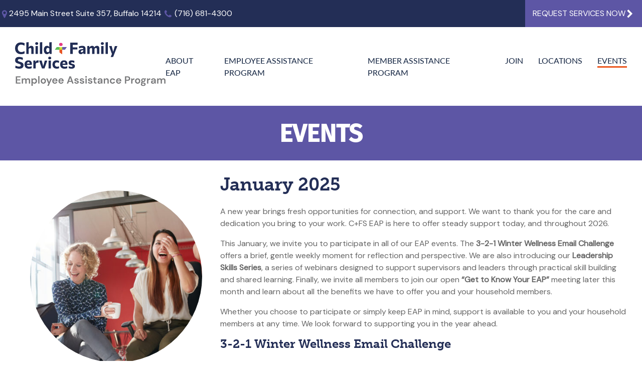

--- FILE ---
content_type: text/html; charset=UTF-8
request_url: https://eap.cfsbny.org/events/
body_size: 22720
content:


<!doctype html>
<html lang="en-US" class="no-js">
<head>
<meta charset="UTF-8">
<meta http-equiv="x-ua-compatible" content="ie=edge">
<meta http-equiv="cleartype" content="on">

<link rel="dns-prefetch" href="https://ajax.googleapis.com">
<link rel="dns-prefetch" href="https://maps.googleapis.com">
<link rel="dns-prefetch" href="https://cdnjs.cloudflare.com">

<!--[if lte IE 9]><style>body {display: none;}html{background:red;color:white;max-width:300px;margin:0 auto;}html:before {content: 'IE9 and below is no longer supported by Microsoft. Please upgrade to Windows 10 for a more secure browsing experience.';font-size:1.25em;display: block;margin-top:100%;}</style><![endif]-->

<meta name="viewport" content="width=device-width, initial-scale=1, user-scalable=1, shrink-to-fit=no">
<meta name="HandheldFriendly" content="True">
<meta name="MobileOptimized" content="320">
<meta name="apple-mobile-web-app-capable" content="yes">
<meta name="msapplication-tap-highlight" content="no">

<link rel="apple-touch-icon" href="apple-touch-icon.png">
<link rel="icon" href="https://eap.cfsbny.org/wp-content/themes/cfs/favicon.ico">
	<link rel="preconnect" href="https://fonts.googleapis.com">
<link rel="preconnect" href="https://fonts.gstatic.com" crossorigin>
<link href="https://fonts.googleapis.com/css2?family=DM+Sans:opsz@9..40&display=swap" rel="stylesheet">
	<link rel="stylesheet" href="https://use.typekit.net/iqy6qmr.css">

<link rel="profile" href="http://gmpg.org/xfn/11">
<link rel="pingback" href="https://eap.cfsbny.org/xmlrpc.php">

<!--[if (gt IE 9)]><!-->
<script src="https://eap.cfsbny.org/wp-content/themes/cfs/js/libs/modernizr.js"></script>
<script>!function(e){var t,a={kitId:"ahl4bcr",scriptTimeout:2e3,async:!0},c=e.documentElement,i=setTimeout(function(){c.className=c.className.replace(/\bwf-loading\b/g,"")+" wf-inactive"},a.scriptTimeout),n=e.createElement("script"),s=!1,o=e.getElementsByTagName("script")[0];c.className+=" wf-loading",n.src="https://use.typekit.net/"+a.kitId+".js",n.async=!0,n.onload=n.onreadystatechange=function(){if(t=this.readyState,!(s||t&&"complete"!=t&&"loaded"!=t)){s=!0,clearTimeout(i);try{Typekit.load(a)}catch(e){}}},o.parentNode.insertBefore(n,o)}(document);</script>
<!--<![endif]-->

<title>Events | Child + Family Services</title>
<meta name='robots' content='max-image-preview:large' />
	<style>img:is([sizes="auto" i], [sizes^="auto," i]) { contain-intrinsic-size: 3000px 1500px }</style>
	<link rel='dns-prefetch' href='//platform-api.sharethis.com' />
<link rel='dns-prefetch' href='//www.googletagmanager.com' />
<link rel='dns-prefetch' href='//fonts.googleapis.com' />
<link rel="alternate" type="application/rss+xml" title="Child + Family Services &raquo; Feed" href="https://eap.cfsbny.org/feed/" />
<script type="text/javascript">
/* <![CDATA[ */
window._wpemojiSettings = {"baseUrl":"https:\/\/s.w.org\/images\/core\/emoji\/16.0.1\/72x72\/","ext":".png","svgUrl":"https:\/\/s.w.org\/images\/core\/emoji\/16.0.1\/svg\/","svgExt":".svg","source":{"concatemoji":"https:\/\/eap.cfsbny.org\/wp-includes\/js\/wp-emoji-release.min.js?ver=6.8.3"}};
/*! This file is auto-generated */
!function(s,n){var o,i,e;function c(e){try{var t={supportTests:e,timestamp:(new Date).valueOf()};sessionStorage.setItem(o,JSON.stringify(t))}catch(e){}}function p(e,t,n){e.clearRect(0,0,e.canvas.width,e.canvas.height),e.fillText(t,0,0);var t=new Uint32Array(e.getImageData(0,0,e.canvas.width,e.canvas.height).data),a=(e.clearRect(0,0,e.canvas.width,e.canvas.height),e.fillText(n,0,0),new Uint32Array(e.getImageData(0,0,e.canvas.width,e.canvas.height).data));return t.every(function(e,t){return e===a[t]})}function u(e,t){e.clearRect(0,0,e.canvas.width,e.canvas.height),e.fillText(t,0,0);for(var n=e.getImageData(16,16,1,1),a=0;a<n.data.length;a++)if(0!==n.data[a])return!1;return!0}function f(e,t,n,a){switch(t){case"flag":return n(e,"\ud83c\udff3\ufe0f\u200d\u26a7\ufe0f","\ud83c\udff3\ufe0f\u200b\u26a7\ufe0f")?!1:!n(e,"\ud83c\udde8\ud83c\uddf6","\ud83c\udde8\u200b\ud83c\uddf6")&&!n(e,"\ud83c\udff4\udb40\udc67\udb40\udc62\udb40\udc65\udb40\udc6e\udb40\udc67\udb40\udc7f","\ud83c\udff4\u200b\udb40\udc67\u200b\udb40\udc62\u200b\udb40\udc65\u200b\udb40\udc6e\u200b\udb40\udc67\u200b\udb40\udc7f");case"emoji":return!a(e,"\ud83e\udedf")}return!1}function g(e,t,n,a){var r="undefined"!=typeof WorkerGlobalScope&&self instanceof WorkerGlobalScope?new OffscreenCanvas(300,150):s.createElement("canvas"),o=r.getContext("2d",{willReadFrequently:!0}),i=(o.textBaseline="top",o.font="600 32px Arial",{});return e.forEach(function(e){i[e]=t(o,e,n,a)}),i}function t(e){var t=s.createElement("script");t.src=e,t.defer=!0,s.head.appendChild(t)}"undefined"!=typeof Promise&&(o="wpEmojiSettingsSupports",i=["flag","emoji"],n.supports={everything:!0,everythingExceptFlag:!0},e=new Promise(function(e){s.addEventListener("DOMContentLoaded",e,{once:!0})}),new Promise(function(t){var n=function(){try{var e=JSON.parse(sessionStorage.getItem(o));if("object"==typeof e&&"number"==typeof e.timestamp&&(new Date).valueOf()<e.timestamp+604800&&"object"==typeof e.supportTests)return e.supportTests}catch(e){}return null}();if(!n){if("undefined"!=typeof Worker&&"undefined"!=typeof OffscreenCanvas&&"undefined"!=typeof URL&&URL.createObjectURL&&"undefined"!=typeof Blob)try{var e="postMessage("+g.toString()+"("+[JSON.stringify(i),f.toString(),p.toString(),u.toString()].join(",")+"));",a=new Blob([e],{type:"text/javascript"}),r=new Worker(URL.createObjectURL(a),{name:"wpTestEmojiSupports"});return void(r.onmessage=function(e){c(n=e.data),r.terminate(),t(n)})}catch(e){}c(n=g(i,f,p,u))}t(n)}).then(function(e){for(var t in e)n.supports[t]=e[t],n.supports.everything=n.supports.everything&&n.supports[t],"flag"!==t&&(n.supports.everythingExceptFlag=n.supports.everythingExceptFlag&&n.supports[t]);n.supports.everythingExceptFlag=n.supports.everythingExceptFlag&&!n.supports.flag,n.DOMReady=!1,n.readyCallback=function(){n.DOMReady=!0}}).then(function(){return e}).then(function(){var e;n.supports.everything||(n.readyCallback(),(e=n.source||{}).concatemoji?t(e.concatemoji):e.wpemoji&&e.twemoji&&(t(e.twemoji),t(e.wpemoji)))}))}((window,document),window._wpemojiSettings);
/* ]]> */
</script>
<style id='wp-emoji-styles-inline-css' type='text/css'>

	img.wp-smiley, img.emoji {
		display: inline !important;
		border: none !important;
		box-shadow: none !important;
		height: 1em !important;
		width: 1em !important;
		margin: 0 0.07em !important;
		vertical-align: -0.1em !important;
		background: none !important;
		padding: 0 !important;
	}
</style>
<link rel='stylesheet' id='wp-block-library-css' href='https://eap.cfsbny.org/wp-includes/css/dist/block-library/style.min.css?ver=6.8.3' type='text/css' media='all' />
<style id='classic-theme-styles-inline-css' type='text/css'>
/*! This file is auto-generated */
.wp-block-button__link{color:#fff;background-color:#32373c;border-radius:9999px;box-shadow:none;text-decoration:none;padding:calc(.667em + 2px) calc(1.333em + 2px);font-size:1.125em}.wp-block-file__button{background:#32373c;color:#fff;text-decoration:none}
</style>
<style id='global-styles-inline-css' type='text/css'>
:root{--wp--preset--aspect-ratio--square: 1;--wp--preset--aspect-ratio--4-3: 4/3;--wp--preset--aspect-ratio--3-4: 3/4;--wp--preset--aspect-ratio--3-2: 3/2;--wp--preset--aspect-ratio--2-3: 2/3;--wp--preset--aspect-ratio--16-9: 16/9;--wp--preset--aspect-ratio--9-16: 9/16;--wp--preset--color--black: #000000;--wp--preset--color--cyan-bluish-gray: #abb8c3;--wp--preset--color--white: #ffffff;--wp--preset--color--pale-pink: #f78da7;--wp--preset--color--vivid-red: #cf2e2e;--wp--preset--color--luminous-vivid-orange: #ff6900;--wp--preset--color--luminous-vivid-amber: #fcb900;--wp--preset--color--light-green-cyan: #7bdcb5;--wp--preset--color--vivid-green-cyan: #00d084;--wp--preset--color--pale-cyan-blue: #8ed1fc;--wp--preset--color--vivid-cyan-blue: #0693e3;--wp--preset--color--vivid-purple: #9b51e0;--wp--preset--gradient--vivid-cyan-blue-to-vivid-purple: linear-gradient(135deg,rgba(6,147,227,1) 0%,rgb(155,81,224) 100%);--wp--preset--gradient--light-green-cyan-to-vivid-green-cyan: linear-gradient(135deg,rgb(122,220,180) 0%,rgb(0,208,130) 100%);--wp--preset--gradient--luminous-vivid-amber-to-luminous-vivid-orange: linear-gradient(135deg,rgba(252,185,0,1) 0%,rgba(255,105,0,1) 100%);--wp--preset--gradient--luminous-vivid-orange-to-vivid-red: linear-gradient(135deg,rgba(255,105,0,1) 0%,rgb(207,46,46) 100%);--wp--preset--gradient--very-light-gray-to-cyan-bluish-gray: linear-gradient(135deg,rgb(238,238,238) 0%,rgb(169,184,195) 100%);--wp--preset--gradient--cool-to-warm-spectrum: linear-gradient(135deg,rgb(74,234,220) 0%,rgb(151,120,209) 20%,rgb(207,42,186) 40%,rgb(238,44,130) 60%,rgb(251,105,98) 80%,rgb(254,248,76) 100%);--wp--preset--gradient--blush-light-purple: linear-gradient(135deg,rgb(255,206,236) 0%,rgb(152,150,240) 100%);--wp--preset--gradient--blush-bordeaux: linear-gradient(135deg,rgb(254,205,165) 0%,rgb(254,45,45) 50%,rgb(107,0,62) 100%);--wp--preset--gradient--luminous-dusk: linear-gradient(135deg,rgb(255,203,112) 0%,rgb(199,81,192) 50%,rgb(65,88,208) 100%);--wp--preset--gradient--pale-ocean: linear-gradient(135deg,rgb(255,245,203) 0%,rgb(182,227,212) 50%,rgb(51,167,181) 100%);--wp--preset--gradient--electric-grass: linear-gradient(135deg,rgb(202,248,128) 0%,rgb(113,206,126) 100%);--wp--preset--gradient--midnight: linear-gradient(135deg,rgb(2,3,129) 0%,rgb(40,116,252) 100%);--wp--preset--font-size--small: 13px;--wp--preset--font-size--medium: 20px;--wp--preset--font-size--large: 36px;--wp--preset--font-size--x-large: 42px;--wp--preset--spacing--20: 0.44rem;--wp--preset--spacing--30: 0.67rem;--wp--preset--spacing--40: 1rem;--wp--preset--spacing--50: 1.5rem;--wp--preset--spacing--60: 2.25rem;--wp--preset--spacing--70: 3.38rem;--wp--preset--spacing--80: 5.06rem;--wp--preset--shadow--natural: 6px 6px 9px rgba(0, 0, 0, 0.2);--wp--preset--shadow--deep: 12px 12px 50px rgba(0, 0, 0, 0.4);--wp--preset--shadow--sharp: 6px 6px 0px rgba(0, 0, 0, 0.2);--wp--preset--shadow--outlined: 6px 6px 0px -3px rgba(255, 255, 255, 1), 6px 6px rgba(0, 0, 0, 1);--wp--preset--shadow--crisp: 6px 6px 0px rgba(0, 0, 0, 1);}:where(.is-layout-flex){gap: 0.5em;}:where(.is-layout-grid){gap: 0.5em;}body .is-layout-flex{display: flex;}.is-layout-flex{flex-wrap: wrap;align-items: center;}.is-layout-flex > :is(*, div){margin: 0;}body .is-layout-grid{display: grid;}.is-layout-grid > :is(*, div){margin: 0;}:where(.wp-block-columns.is-layout-flex){gap: 2em;}:where(.wp-block-columns.is-layout-grid){gap: 2em;}:where(.wp-block-post-template.is-layout-flex){gap: 1.25em;}:where(.wp-block-post-template.is-layout-grid){gap: 1.25em;}.has-black-color{color: var(--wp--preset--color--black) !important;}.has-cyan-bluish-gray-color{color: var(--wp--preset--color--cyan-bluish-gray) !important;}.has-white-color{color: var(--wp--preset--color--white) !important;}.has-pale-pink-color{color: var(--wp--preset--color--pale-pink) !important;}.has-vivid-red-color{color: var(--wp--preset--color--vivid-red) !important;}.has-luminous-vivid-orange-color{color: var(--wp--preset--color--luminous-vivid-orange) !important;}.has-luminous-vivid-amber-color{color: var(--wp--preset--color--luminous-vivid-amber) !important;}.has-light-green-cyan-color{color: var(--wp--preset--color--light-green-cyan) !important;}.has-vivid-green-cyan-color{color: var(--wp--preset--color--vivid-green-cyan) !important;}.has-pale-cyan-blue-color{color: var(--wp--preset--color--pale-cyan-blue) !important;}.has-vivid-cyan-blue-color{color: var(--wp--preset--color--vivid-cyan-blue) !important;}.has-vivid-purple-color{color: var(--wp--preset--color--vivid-purple) !important;}.has-black-background-color{background-color: var(--wp--preset--color--black) !important;}.has-cyan-bluish-gray-background-color{background-color: var(--wp--preset--color--cyan-bluish-gray) !important;}.has-white-background-color{background-color: var(--wp--preset--color--white) !important;}.has-pale-pink-background-color{background-color: var(--wp--preset--color--pale-pink) !important;}.has-vivid-red-background-color{background-color: var(--wp--preset--color--vivid-red) !important;}.has-luminous-vivid-orange-background-color{background-color: var(--wp--preset--color--luminous-vivid-orange) !important;}.has-luminous-vivid-amber-background-color{background-color: var(--wp--preset--color--luminous-vivid-amber) !important;}.has-light-green-cyan-background-color{background-color: var(--wp--preset--color--light-green-cyan) !important;}.has-vivid-green-cyan-background-color{background-color: var(--wp--preset--color--vivid-green-cyan) !important;}.has-pale-cyan-blue-background-color{background-color: var(--wp--preset--color--pale-cyan-blue) !important;}.has-vivid-cyan-blue-background-color{background-color: var(--wp--preset--color--vivid-cyan-blue) !important;}.has-vivid-purple-background-color{background-color: var(--wp--preset--color--vivid-purple) !important;}.has-black-border-color{border-color: var(--wp--preset--color--black) !important;}.has-cyan-bluish-gray-border-color{border-color: var(--wp--preset--color--cyan-bluish-gray) !important;}.has-white-border-color{border-color: var(--wp--preset--color--white) !important;}.has-pale-pink-border-color{border-color: var(--wp--preset--color--pale-pink) !important;}.has-vivid-red-border-color{border-color: var(--wp--preset--color--vivid-red) !important;}.has-luminous-vivid-orange-border-color{border-color: var(--wp--preset--color--luminous-vivid-orange) !important;}.has-luminous-vivid-amber-border-color{border-color: var(--wp--preset--color--luminous-vivid-amber) !important;}.has-light-green-cyan-border-color{border-color: var(--wp--preset--color--light-green-cyan) !important;}.has-vivid-green-cyan-border-color{border-color: var(--wp--preset--color--vivid-green-cyan) !important;}.has-pale-cyan-blue-border-color{border-color: var(--wp--preset--color--pale-cyan-blue) !important;}.has-vivid-cyan-blue-border-color{border-color: var(--wp--preset--color--vivid-cyan-blue) !important;}.has-vivid-purple-border-color{border-color: var(--wp--preset--color--vivid-purple) !important;}.has-vivid-cyan-blue-to-vivid-purple-gradient-background{background: var(--wp--preset--gradient--vivid-cyan-blue-to-vivid-purple) !important;}.has-light-green-cyan-to-vivid-green-cyan-gradient-background{background: var(--wp--preset--gradient--light-green-cyan-to-vivid-green-cyan) !important;}.has-luminous-vivid-amber-to-luminous-vivid-orange-gradient-background{background: var(--wp--preset--gradient--luminous-vivid-amber-to-luminous-vivid-orange) !important;}.has-luminous-vivid-orange-to-vivid-red-gradient-background{background: var(--wp--preset--gradient--luminous-vivid-orange-to-vivid-red) !important;}.has-very-light-gray-to-cyan-bluish-gray-gradient-background{background: var(--wp--preset--gradient--very-light-gray-to-cyan-bluish-gray) !important;}.has-cool-to-warm-spectrum-gradient-background{background: var(--wp--preset--gradient--cool-to-warm-spectrum) !important;}.has-blush-light-purple-gradient-background{background: var(--wp--preset--gradient--blush-light-purple) !important;}.has-blush-bordeaux-gradient-background{background: var(--wp--preset--gradient--blush-bordeaux) !important;}.has-luminous-dusk-gradient-background{background: var(--wp--preset--gradient--luminous-dusk) !important;}.has-pale-ocean-gradient-background{background: var(--wp--preset--gradient--pale-ocean) !important;}.has-electric-grass-gradient-background{background: var(--wp--preset--gradient--electric-grass) !important;}.has-midnight-gradient-background{background: var(--wp--preset--gradient--midnight) !important;}.has-small-font-size{font-size: var(--wp--preset--font-size--small) !important;}.has-medium-font-size{font-size: var(--wp--preset--font-size--medium) !important;}.has-large-font-size{font-size: var(--wp--preset--font-size--large) !important;}.has-x-large-font-size{font-size: var(--wp--preset--font-size--x-large) !important;}
:where(.wp-block-post-template.is-layout-flex){gap: 1.25em;}:where(.wp-block-post-template.is-layout-grid){gap: 1.25em;}
:where(.wp-block-columns.is-layout-flex){gap: 2em;}:where(.wp-block-columns.is-layout-grid){gap: 2em;}
:root :where(.wp-block-pullquote){font-size: 1.5em;line-height: 1.6;}
</style>
<link rel='stylesheet' id='materialIcons-css' href='https://fonts.googleapis.com/icon?family=Material+Icons&#038;ver=6.8.3' type='text/css' media='all' />
<link rel='stylesheet' id='cmHipaaAdminStyle-css' href='https://eap.cfsbny.org/wp-content/plugins/codemonkeys-hipaa-forms//css/style.css?ver=6.8.3' type='text/css' media='all' />
<link rel='stylesheet' id='custom-gravity-style-css' href='https://eap.cfsbny.org/wp-content/plugins/codemonkeys-hipaa-forms//css/style.css?ver=6.8.3' type='text/css' media='all' />
<style id='custom-gravity-style-inline-css' type='text/css'>

                        #gform_15 .gform_fileupload_multifile {
                            display: none;
                        }
                    

                        #gform_16 .gform_fileupload_multifile {
                            display: none;
                        }
                    
</style>
<link rel='stylesheet' id='cpsh-shortcodes-css' href='https://eap.cfsbny.org/wp-content/plugins/column-shortcodes//assets/css/shortcodes.css?ver=1.0.1' type='text/css' media='all' />
<link rel='stylesheet' id='luminus-style-css' href='https://eap.cfsbny.org/wp-content/themes/cfs/style.css?ver=6.8.3' type='text/css' media='all' />
<link rel='stylesheet' id='forget-about-shortcode-buttons-css' href='https://eap.cfsbny.org/wp-content/plugins/forget-about-shortcode-buttons/public/css/button-styles.css?ver=2.1.3' type='text/css' media='all' />
<script type="text/javascript" src="https://eap.cfsbny.org/wp-includes/js/jquery/jquery.min.js?ver=3.7.1" id="jquery-core-js"></script>
<script type="text/javascript" src="https://eap.cfsbny.org/wp-includes/js/jquery/jquery-migrate.min.js?ver=3.4.1" id="jquery-migrate-js"></script>
<script type="text/javascript" src="//platform-api.sharethis.com/js/sharethis.js#source=googleanalytics-wordpress#product=ga&amp;property=6627b5ec4efa460019f1027c" id="googleanalytics-platform-sharethis-js"></script>

<!-- Google tag (gtag.js) snippet added by Site Kit -->
<!-- Google Analytics snippet added by Site Kit -->
<script type="text/javascript" src="https://www.googletagmanager.com/gtag/js?id=G-H3MVLGGFFR" id="google_gtagjs-js" async></script>
<script type="text/javascript" id="google_gtagjs-js-after">
/* <![CDATA[ */
window.dataLayer = window.dataLayer || [];function gtag(){dataLayer.push(arguments);}
gtag("set","linker",{"domains":["eap.cfsbny.org"]});
gtag("js", new Date());
gtag("set", "developer_id.dZTNiMT", true);
gtag("config", "G-H3MVLGGFFR");
/* ]]> */
</script>
<link rel="https://api.w.org/" href="https://eap.cfsbny.org/wp-json/" /><link rel="alternate" title="JSON" type="application/json" href="https://eap.cfsbny.org/wp-json/wp/v2/pages/3142" /><link rel="EditURI" type="application/rsd+xml" title="RSD" href="https://eap.cfsbny.org/xmlrpc.php?rsd" />
<link rel="canonical" href="https://eap.cfsbny.org/events/" />
<link rel='shortlink' href='https://eap.cfsbny.org/?p=3142' />
<link rel="alternate" title="oEmbed (JSON)" type="application/json+oembed" href="https://eap.cfsbny.org/wp-json/oembed/1.0/embed?url=https%3A%2F%2Feap.cfsbny.org%2Fevents%2F" />
<link rel="alternate" title="oEmbed (XML)" type="text/xml+oembed" href="https://eap.cfsbny.org/wp-json/oembed/1.0/embed?url=https%3A%2F%2Feap.cfsbny.org%2Fevents%2F&#038;format=xml" />
<style type="text/css">
			.aiovg-player {
				display: block;
				position: relative;
				border-radius: 3px;
				padding-bottom: 56.25%;
				width: 100%;
				height: 0;	
				overflow: hidden;
			}
			
			.aiovg-player iframe,
			.aiovg-player .video-js,
			.aiovg-player .plyr {
				--plyr-color-main: #00b2ff;
				position: absolute;
				inset: 0;	
				margin: 0;
				padding: 0;
				width: 100%;
				height: 100%;
			}
		</style><meta name="generator" content="Site Kit by Google 1.171.0" /><link rel="icon" href="https://eap.cfsbny.org/wp-content/uploads/2023/12/cropped-cropped-android-chrome-384x384-1-192x192-1-32x32.png" sizes="32x32" />
<link rel="icon" href="https://eap.cfsbny.org/wp-content/uploads/2023/12/cropped-cropped-android-chrome-384x384-1-192x192-1-192x192.png" sizes="192x192" />
<link rel="apple-touch-icon" href="https://eap.cfsbny.org/wp-content/uploads/2023/12/cropped-cropped-android-chrome-384x384-1-192x192-1-180x180.png" />
<meta name="msapplication-TileImage" content="https://eap.cfsbny.org/wp-content/uploads/2023/12/cropped-cropped-android-chrome-384x384-1-192x192-1-270x270.png" />
		<style type="text/css" id="wp-custom-css">
			/* Text Color Changes */
.wf-active body,.wf-inactive body, .wf-active h1 {
	font-family: 'DM Sans', sans-serif;
}

h1, h2, h3, h4, h5, h6 {
	color: #232e56;	
}
h1, h2, h3, h4, h5, h6, .wf-active .calluna, .wf-inactive .calluna, .wf-inactive h1, .wf-active h2, .wf-inactive h2, .wf-active h3, .wf-inactive h3, .wf-active h4, .wf-inactive h4, .wf-active h5, .wf-inactive h5, .wf-active h6, .wf-inactive h6  {
		font-family: "museo-slab", serif;
	font-weight: 700;
	font-style: normal;
}

.front-page-paragraph-area {
	color: #5D56A5;
}

/* Buttons */
.cfs-btn--cta, .cfs-btn--sandybrown, .cfs-btn--copperfield {
	background: #5D56A5;
	color: #FFF;
}

.cfs-btn--hampton {
	background: #E83A86;
	color: #FFF;
}


.cfs-btn--hampton:hover {
	background: #fc62a5;
	color: #FFF;
}

.cfs-btn--green {
	background: #52B804;
}

.cfs-btn--green:hover {
	background: #65d411;
}

.cfs-btn--cta .cfs-icon, .cfs-btn--sandybrown .cfs-icon {
	fill: #FFF;
}

.cfs-icon--blueyonder {
	fill: #5D56A5;
}

.wildblue {
	background: #5D56A5;
	color: #FFF;
}

.cfs-btn--copperfield:hover, .cfs-btn--cta:hover, .cfs-btn--sandybrown:hover, .cfs-btn--copperfield:hover {
	background: #7e76cf;
	color: #FFF;
}

/* bar charts */

.cfs-barchart__item:nth-of-type(1):before {
	background: #52B804;
}

.cfs-barchart__item:nth-of-type(4):before {
	background: #CEE621;
}

.cfs-barchart__item:nth-of-type(2):before {
	background: #EB561D;
}

.cfs-barchart__item:nth-of-type(3):before {
	background: #5D56A5;
}

/* circles */

.texture-pentagon--wildblue {
	background: #5D56A5;
}
.texture-pentagon--swampgreen {
	background: #E83A86;
}

.texture-pentagon--fallgreen {
	background: #52B804;
}

.texture-pentagon--sandybrown {
	background: #CEE621;
}

.home .texture-pentagon--swampgreen {
	background: #52B804;	
}

/* background colors */

body { background: #FFF; }

/* background colors */

.cfs-vcard-listing {
	background: #F2F2F2;
}

/* Stripes */
.cfs-stripe--right, .cfs-stripe--hero, .cfs-stripe--horizontal, .cfs-stripe--entry-content {
	    box-shadow: 0px 25px 0 0 #52B804, 0px -25px 0 0 #EB561D;
	display: none;
}

.cfs-stripe--entry-content span:nth-of-type(1) {
	background: #52B804;
}

.cfs-stripe--entry-content span:nth-of-type(2) {
	background: #CEE621;
}

.cfs-stripe--entry-content span:nth-of-type(3) {
	background: #EB561D;
}

.sticky-header { background: #FFF; }

.cfs-stripe {
	background-color: #CEE621;
}

/* Homepage */
.login-header, .site-info {
	background: #232e56;
}

.alpha, h2 {
	font-size: 3.1em !important;
}

.texture-pentagon--wildblue {
	background: #5D56A5;
}

.cfs-section--infographic {
/* background: #F2F2F2; */
	margin-bottom: -52px
}

[class*="cfs-logo"] {
background-image: url(/wp-content/uploads/2023/11/sprite@2x.png); background-size: 300px 180px;
}

ul.responsive-adjustment-1 li{
		width: 33.33%;
}

.current-menu-item a, .menu-item a:hover, .menu-item a:focus {
	box-shadow: 0 3px 0 #EB561D;
}


@media screen and (max-width: 660px){
	.cfs-section--infographic .pad1-right{
		padding-right: 0px;
		margin-bottom: 10px;
	}
}

@media screen and (max-width: 990px){
	ul.responsive-adjustment-1{
		flex-direction: column;
	}
	ul.responsive-adjustment-1 li{
		width: 400px;
		margin: auto;
		max-width: 100%;
	}
	ul.responsive-adjustment-1 img{
		display: block;
		margin: auto;
	}
}

.gform_wrapper br {
	display: none !important;
}
.gfield_consent_label {
    display: inline;
    max-width: calc(100% - 32px);
    vertical-align: top;
		position: relative !important;
	overflow: visible !important;
	width: 100% !important;
	margin-top: 5px;
}


element.style {
}
.gform_wrapper.gravity-theme .gfield input, .gform_wrapper.gravity-theme .gfield select {
    max-width: 10;
}
.gform_wrapper.gravity-theme * {
    box-sizing: border-box;
}
form.customize-unpreviewable, form.customize-unpreviewable input, form.customize-unpreviewable select, form.customize-unpreviewable button, a.customize-unpreviewable, area.customize-unpreviewable {
    cursor: not-allowed !important;
}
input:not([type="submit"]), textarea {
    border: 2px solid #0A1D38;
    padding: 0.625rem;
    -webkit-transition: 0.275s all ease-in-out;
    transition: 0.275s all ease-in-out;
    width: 100%;
    background: white;
}
input[type="checkbox"] {
	width: 25px;
	margin-top: 5px;
}
/*
.gform_wrapper.gravity-theme .gfield-choice-input+label {
    margin-bottom: 0;
    max-width: calc(100% - 32px);
    vertical-align: middle;
    display: inline-block !important;
    width: 100% !important;
	clip: auto !important;
	overflow: visible !important;
}

.visuallyhidden, .gfield_label, .gform_fields label {
    border: 0 !important;
    clip: auto !important;
    height: auto !important;
    margin: auto !important;
    overflow: hidden !important;
    padding: 0 !important;
    position: absolute !important;
}*/

.gfield_label, .gform_fields label {
    border: none !important;
    clip: auto !important;
    height: auto !important;
    margin: auto !important;
    overflow: visible !important;
    padding: 0 !important;
    position: relative !important;
    width: 100% !important;
}

.firasans {
	font-family: "lato", sans-serif !important;
}		</style>
		</head>

<body class="wp-singular page-template-default page page-id-3142 wp-theme-cfs sticky-body">
<svg xmlns="http://www.w3.org/2000/svg" style="display:none"><symbol id="accessibility" viewBox="0 0 134 160.1"><circle cx="50.7" cy="39.1" r="13.5"/><path d="M60.5 110.1c-7.3 0-13.7 3.8-17.3 9.6-2 3.1-3.1 6.9-3.1 10.8 0 11.3 9.1 20.4 20.4 20.4s20.4-9.1 20.4-20.4c0-11.1-8.8-20-19.8-20.4h-.6zm16.7 20.4c0 9.2-7.5 16.7-16.7 16.7s-16.7-7.5-16.7-16.7c0-4.1 1.5-7.9 4-10.8 3.1-3.6 7.6-5.8 12.7-5.8h.4c9 .2 16.3 7.6 16.3 16.6z"/><circle cx="120.5" cy="13.5" r="13.5"/><path d="M120.5 29.4c-4.1 0-7.7 2.5-9.2 6.1L99.6 56.4H79.3c-2.1 0-3.8 1.2-4.7 2.9H63v34h-2.4v-28c0-5.5-4-9.9-9.4-9.9-5.5 0-9.9 4.5-9.9 9.9v14.3h-25c-3 0-5.4 2.4-5.4 5.4s2.4 5.4 5.4 5.4h24.9v2.8h-31v5h5v6.4c-1.8.7-3.3 2.1-4.2 3.8-.3.5-.5 1-.7 1.5l-10 31.3c-1.3 4.1 1 8.5 5 9.8 1.7.5 3.4.5 5-.1-.1.6-.2 1.1-.2 1.7 0 4.1 3.3 7.5 7.5 7.5s7.5-3.3 7.5-7.5c0-3.7-2.7-6.8-6.2-7.4v-11l4.7-14.6H33c-1.3 3.4-2.1 7-2.1 10.8 0 16.3 13.3 29.6 29.6 29.6s29.6-13.3 29.6-29.6c0-14.4-10.2-26.3-23.8-29V63.8h8.1c.8 2 2.7 3.4 5 3.4H103.9c1.1-.1 2-.5 2.8-1.1l.1-.1c.2-.2.4-.3.6-.5.2-.2.3-.3.4-.5l.1-.1c.1-.1.2-.3.3-.4l2.3-4.2v25.4c-.1.1-.1.3-.2.4L87.7 151c-1.2 3.6.7 7.5 4.2 8.7 3.6 1.2 7.5-.7 8.7-4.2l16.1-46.2v43.9c0 3.8 3.1 6.8 6.8 6.8 3.8 0 6.8-3.1 6.8-6.8V39.3c.1-5.5-4.3-9.9-9.8-9.9zM21.6 152.8c0 2.2-1.8 4-4 4s-4-1.8-4-4 1.8-4 4-4 4 1.8 4 4zm39.1-54.6H63v2.8c-.5 0-1.9-.1-2.4-.1v-2.7zm-41.8 5.9v-5.9h22.4v5.9H18.9zm65.5 26.4c0 13.2-10.7 23.9-23.9 23.9s-23.9-10.7-23.9-23.9c0-3.9 1-7.6 2.6-10.8 4-7.7 12-13.1 21.3-13.1h.7c12.8.4 23.2 11 23.2 23.9z"/></symbol><symbol id="arrow-down" viewBox="0 0 9 5"><style>.st0{fill:#898B8E;}</style><path class="st0" d="M0 0h9L4.5 5"/></symbol><symbol id="arrows-h" viewBox="0 0 1792 1792"><path d="M1792 896q0 26-19 45l-256 256q-19 19-45 19t-45-19-19-45v-128H384v128q0 26-19 45t-45 19-45-19L19 941Q0 922 0 896t19-45l256-256q19-19 45-19t45 19 19 45v128h1024V640q0-26 19-45t45-19 45 19l256 256q19 19 19 45z"/></symbol><symbol id="bar-chart" viewBox="0 0 1792 1792"><path d="M512 896v512H256V896h256zm384-512v1024H640V384h256zm1024 1152v128H-128V128H0v1408h1920zm-640-896v768h-256V640h256zm384-384v1152h-256V256h256z"/></symbol><symbol id="briefcase" viewBox="0 0 1792 1792"><path d="M640 256h512V128H640v128zm1152 640v480q0 66-47 113t-113 47H160q-66 0-113-47T0 1376V896h672v160q0 26 19 45t45 19h320q26 0 45-19t19-45V896h672zm-768 0v128H768V896h256zm768-480v384H0V416q0-66 47-113t113-47h352V96q0-40 28-68t68-28h576q40 0 68 28t28 68v160h352q66 0 113 47t47 113z"/></symbol><symbol id="chevron-left" viewBox="0 0 1792 1792"><path d="M1427 301L896 832l531 531q19 19 19 45t-19 45l-166 166q-19 19-45 19t-45-19L429 877q-19-19-19-45t19-45l742-742q19-19 45-19t45 19l166 166q19 19 19 45t-19 45z"/></symbol><symbol id="chevron-right" viewBox="0 0 1792 1792"><path d="M1363 877l-742 742q-19 19-45 19t-45-19l-166-166q-19-19-19-45t19-45l531-531-531-531q-19-19-19-45t19-45L531 45q19-19 45-19t45 19l742 742q19 19 19 45t-19 45z"/></symbol><symbol id="clock-o" viewBox="0 0 1792 1792"><path d="M1024 544v448q0 14-9 23t-23 9H672q-14 0-23-9t-9-23v-64q0-14 9-23t23-9h224V544q0-14 9-23t23-9h64q14 0 23 9t9 23zm416 352q0-148-73-273t-198-198-273-73-273 73-198 198-73 273 73 273 198 198 273 73 273-73 198-198 73-273zm224 0q0 209-103 385.5T1281.5 1561 896 1664t-385.5-103T231 1281.5 128 896t103-385.5T510.5 231 896 128t385.5 103T1561 510.5 1664 896z"/></symbol><symbol id="community" viewBox="0 0 151.8 134.6"><path d="M22.1 77c-2-1-3.2-2.8-3.2-5.1V45.4c0-.9.1-1.8.3-2.6H8.3c-2.1 0-4 .7-5.6 2.1C.9 46.6 0 48.6 0 51v19.8c0 1.1.5 2 1.5 2.4 1 .5 2 .4 2.9-.3.8-.6 1.1-1.4 1.1-2.3V53.3 53h1.4v50c.3 1.5 1.1 2.5 2.5 3s2.7.2 3.8-.8c.8-.8 1.2-1.7 1.2-2.9V74.1v-.3h1.5v29.3c.3 1.4 1.1 2.4 2.5 2.9s2.7.2 3.7-.8c.9-.8 1.2-1.8 1.2-2.9V77.5c-.3-.1-.7-.3-1.2-.5z"/><circle cx="15.2" cy="34.9" r="6.4"/><path d="M151.8 50.8c0-1.2-.3-2.4-.9-3.4-1.6-3-4.1-4.5-7.4-4.5h-10.9c.2.8.3 1.6.3 2.4v26.5c0 2.8-1.8 5-4.5 5.6v25.5c.3 1.5 1.1 2.5 2.5 3s2.7.2 3.8-.8c.8-.8 1.2-1.7 1.2-2.9V74v-.3h1.5V103c.3 1.4 1.1 2.4 2.5 2.9s2.7.2 3.7-.8c.9-.8 1.2-1.8 1.2-2.9v-49-.3h1.4v17.6c0 .2 0 .5.1.7.3 1.4 1.7 2.5 3.2 2.2 1.4-.3 2.3-1.4 2.3-2.8V50.8z"/><circle cx="136.6" cy="34.9" r="6.4"/><path d="M51.3 79.3c-2.4-1.2-3.8-3.3-3.8-6V39c0-1.5.2-3 .6-4.3H32c-2.8 0-5.4.9-7.5 2.8-1.5 1.3-2.5 2.9-3.1 4.7-.1.3-.1.5-.2.8-.1.2-.1.5-.2.7 0 .2-.1.5-.1.7 0 .4-.1.8-.1 1.2v26.5c0 .6.1 1.1.3 1.5s.5.8.9 1.2c.1.1.3.2.4.3s.3.2.5.3c.1.1.3.1.4.2.1 0 .2.1.3.1h.1c.2.1.5.1.7.1h.7c.1 0 .2-.1.3-.1.1 0 .1 0 .2-.1.1 0 .2-.1.3-.2.1 0 .1-.1.2-.1.2-.1.3-.2.5-.3.5-.4.9-.8 1.1-1.3.3-.5.4-1.1.4-1.8V48.7v-.4H30v65.9c0 .3 0 .6.1.9.2 1.2.7 2.2 1.5 2.9.3.3.7.5 1.1.7.2.1.4.2.7.3.3.1.5.2.8.2H35.1c.2 0 .4 0 .7-.1h.1c.3-.1.5-.1.8-.2.1 0 .1-.1.2-.1l.6-.3c.1 0 .1-.1.2-.1.2-.2.5-.3.7-.5.7-.6 1.1-1.4 1.4-2.2.1-.5.2-1 .2-1.6V76.4 76h2v38.6c0 .2 0 .4.1.5.2 1 .5 1.8 1.1 2.4.3.3.6.6 1 .9.4.2.8.5 1.2.6.3.1.5.2.8.2H47.1c.2 0 .4 0 .7-.1h.1c.3-.1.5-.1.8-.2.1 0 .1-.1.2-.1l.6-.3c.1 0 .1-.1.2-.1.2-.2.5-.3.7-.5 1.1-1 1.6-2.4 1.6-3.9V79.8c0-.2-.4-.3-.7-.5zM41.3 32.5c.6 0 1.2-.1 1.7-.2.6-.1 1.1-.3 1.6-.5.8-.3 1.5-.8 2.1-1.3 1.9-1.6 3.1-3.9 3.1-6.6 0-2.6-1.2-5-3.1-6.6-.6-.5-1.3-1-2.1-1.3-.5-.2-1-.4-1.6-.5-.6-.1-1.1-.2-1.7-.2-4.7 0-8.5 3.8-8.5 8.5s3.8 8.7 8.5 8.7zM130.6 73.1c.1-.4.2-.9.2-1.3V45.3c0-.8-.1-1.6-.3-2.4-.1-.4-.2-.7-.3-1.1-.1-.4-.3-.7-.5-1.1-.5-1-1.1-1.9-1.8-2.6-1-1.1-2.2-2-3.6-2.5-.5-.2-.9-.4-1.4-.5-1-.3-2-.4-3.1-.4h-16c.4 1.3.6 2.7.6 4.1v34.4c0 3.1-1.9 5.7-4.8 6.5V115c.1.7.4 1.4.7 1.9.1.2.2.4.4.5s.3.3.5.5c.3.3.7.5 1.1.7.2.1.4.2.7.3.3.1.5.2.8.2H104.7c.2 0 .4 0 .7-.1h.1c.3-.1.5-.1.8-.2.1 0 .1-.1.2-.1l.6-.3c.1 0 .1-.1.2-.1.2-.2.5-.3.7-.5.7-.6 1.1-1.4 1.4-2.2.1-.5.2-1 .2-1.6V76.3v-.4h2v38.6c0 .2 0 .4.1.5.1.5.2.9.4 1.3.5 1.2 1.5 2.1 2.9 2.6.3.1.5.2.8.2H116.7c.2 0 .4 0 .7-.1h.1c.3-.1.5-.1.8-.2.1 0 .1-.1.2-.1l.6-.3c.1 0 .1-.1.2-.1.2-.2.5-.3.7-.5.3-.3.5-.5.7-.8.2-.3.4-.6.5-.9.1-.3.2-.7.3-1 .1-.4.1-.7.1-1.1V71.6 49.7v-1.1-.4h1.9v24c0 .2 0 .3.1.5 0 .2.1.4.2.7 0 .1.1.1.1.2.1.1.1.3.2.4 0 .1.1.1.2.2l.3.3.2.2.3.3c.1.1.2.1.2.2.1.1.2.1.3.2.1 0 .2.1.3.1.1.1.3.1.4.1.1 0 .2.1.3.1.1 0 .3 0 .4.1H127.3c.2 0 .4 0 .6-.1.2 0 .4-.1.6-.2l.6-.3c.6-.6 1.2-1.2 1.5-2.1zM103.4 28.7c.6.9 1.4 1.7 2.3 2.3.7.5 1.4.8 2.2 1.1.5.2 1.1.3 1.7.3h.9c1.8 0 3.4-.5 4.8-1.5 2.3-1.5 3.8-4.1 3.8-7.1s-1.5-5.5-3.8-7.1c-1.4-.9-3-1.5-4.8-1.5h-.9c-.6.1-1.1.2-1.7.3-.8.2-1.5.6-2.2 1.1-.9.6-1.7 1.4-2.3 2.3-.9 1.4-1.5 3-1.5 4.8s.6 3.6 1.5 5z"/><path d="M100.4 77c.3-.3.6-.5.9-.9.1-.2.2-.3.3-.5.3-.5.5-1 .6-1.6 0-.3.1-.6.1-.9V38.7v-1.1c-.1-1-.3-2.1-.6-3-.2-.6-.5-1.3-.8-1.9 0 0 0-.1-.1-.1-.2-.3-.3-.6-.5-.9-.4-.6-.7-1.1-1.2-1.6-.2-.3-.4-.5-.6-.7-.3-.4-.7-.7-1-1-.4-.3-.7-.6-1.1-.9-.4-.3-.8-.5-1.2-.7-.3-.2-.6-.3-.9-.4-.4-.2-.9-.4-1.4-.6l-.9-.3c-1-.3-2-.4-3-.5H64c-3.7 0-7 1.2-9.7 3.6-1.4 1.2-2.4 2.6-3.2 4.1l-.3.6c-.2.5-.4.9-.5 1.4-.1.4-.3.9-.4 1.3-.2 1-.3 2-.3 3v34.3c0 1.9.9 3.4 2.7 4.2h.1c.2.1.3.1.5.2.1 0 .1 0 .2.1.1 0 .3.1.4.1h1.8c.1 0 .3-.1.4-.1.1 0 .2-.1.3-.1.2-.1.3-.1.4-.2.1 0 .1-.1.2-.1h.1c.2-.1.4-.2.6-.4.3-.3.6-.5.9-.8.2-.2.3-.4.4-.7.1-.1.1-.2.1-.3.1-.2.1-.3.2-.5.2-.5.3-1.1.2-1.8V42.8v-.5h2c0 .2.1.3.1.5.1.3.1.6.2 1s.1.7.1 1v83.7c0 .2 0 .4.1.6.1.3.1.6.2.9.2.6.4 1.1.7 1.6.3.5.7.9 1.1 1.3.6.6 1.4 1 2.3 1.3.3.1.7.2 1 .3h.3c.2 0 .5.1.7.1h.7c.2 0 .5-.1.7-.1h.1c.2 0 .4-.1.6-.2.1 0 .1 0 .2-.1.2-.1.5-.2.7-.3 0 0 .1 0 .1-.1.2-.1.4-.2.6-.4.1 0 .1-.1.2-.1.2-.2.4-.3.6-.5.7-.7 1.2-1.4 1.6-2.2.2-.4.3-.9.4-1.3.1-.5.1-.9.1-1.4v-49-.5h2.7v49.4c0 .5 0 .9.1 1.4.1.3.1.6.2.9.2.6.4 1.1.7 1.6s.7.9 1.1 1.3c.4.4.9.7 1.4 1 .3.1.6.3.9.4.3.1.7.2 1 .3h.3c.2 0 .5.1.7.1H83.9c.3 0 .6 0 .9-.1h.2c.3-.1.7-.2 1-.3.1 0 .2-.1.3-.1.2-.1.5-.2.7-.4.1-.1.2-.1.3-.2.3-.2.6-.4.9-.7.4-.3.7-.7 1-1.1.3-.4.5-.8.7-1.2.3-.8.5-1.8.5-2.8V76.3v-4.2-26.7V43v-.5h2.5V73c0 .4 0 .8.1 1.3.1.3.1.6.3.9 0 .1.1.2.1.3 0 .1.1.2.1.3h-.1.1c0 .1.1.2.1.2.1.1.1.2.2.3.1.1.2.3.3.4.1.1.2.2.3.2.1.1.3.2.4.3.1.1.2.1.3.2.1.1.2.1.3.2.1 0 .1.1.2.1.1.1.2.1.3.2.2.1.3.1.5.2.1 0 .2.1.3.1.2 0 .4.1.6.1H97.9c.2 0 .4 0 .6-.1.4-.1.8-.2 1.2-.4.1-.1.3-.1.4-.2 0-.3.1-.5.3-.6z"/><circle cx="75.9" cy="11" r="11"/></symbol><symbol id="dining" viewBox="0 0 170 110.7"><path d="M86.3 0C55.7 0 30.9 24.8 30.9 55.3s24.8 55.3 55.3 55.3 55.3-24.8 55.3-55.3S116.8 0 86.3 0zm0 100.8c-25.1 0-45.5-20.4-45.5-45.5S61.2 9.8 86.3 9.8s45.5 20.4 45.5 45.5c-.1 25.1-20.5 45.5-45.5 45.5z"/><path d="M86.3 13.2c-23.2 0-42.2 18.9-42.2 42.2 0 23.2 18.9 42.2 42.2 42.2 23.2 0 42.2-18.9 42.2-42.2-.1-23.3-19-42.2-42.2-42.2zM18.3 0c-.8 0-1.5.7-1.5 1.5v20.4h-2.6V1.5c0-.8-.7-1.5-1.5-1.5s-1.5.7-1.5 1.5v20.4H8.6V1.5C8.6.7 7.9 0 7.1 0S5.6.7 5.6 1.5v20.4H3V1.5C3 .7 2.3 0 1.5 0S0 .7 0 1.5v28.7c0 3.7 2.3 6.8 5.4 8.2v67.9c0 2.4 2 4.4 4.4 4.4s4.4-2 4.4-4.4v-68c3.2-1.4 5.4-4.5 5.4-8.2V1.5c.2-.8-.5-1.5-1.3-1.5zM165.3 0c-2.6 0-4.7 2.1-4.7 4.7l-5.3 50.6 5.3 3.1V106c0 2.6 2.1 4.7 4.7 4.7s4.7-2.1 4.7-4.7V4.7c0-2.6-2.1-4.7-4.7-4.7z"/></symbol><symbol id="edit-user" viewBox="0 0 144 144.5"><circle cx="46.8" cy="33.4" r="33.4"/><circle cx="117.8" cy="18.3" r="18.1"/><path d="M143.2 60.7c0-12.1-11.4-21.8-25.3-21.8-14 0-25.3 9.8-25.3 21.8v6h50.7v-6zM0 111.8V123h57.5V83.6c0-3.9 1.4-7.5 3.7-10.2-4.5-1.3-9.4-2-14.4-2C21 71.4 0 89.5 0 111.8zM110.7 118.4l-9.2 3.4c-.4.2-.9.2-1.4.2-1 0-2.1-.4-2.8-1.2-.3-.3-.5-.6-.7-.9-.3-.5-.4-1-.5-1.6 0-.4 0-.8.1-1.1 0-.2.1-.4.2-.6l.1-.2h-26v-4h27.3l1.9-5.1c.2-.5.5-1 .9-1.5l2.3-2.3H70.5v-4h36.3L122 84.3v-.9c0-6.6-5.4-12-12-12H73.5c-1.5 0-3 .3-4.4.8-.5.2-.9.4-1.3.6-.3.2-.7.4-1 .6-.5.3-.9.7-1.4 1.1-1.2 1.1-2.2 2.4-2.9 3.9-.7 1.5-1.1 3.2-1.1 4.9v48.9c0 2.1.5 4 1.5 5.7.2.4.5.8.8 1.2.6.8 1.2 1.5 1.9 2.1.4.3.7.6 1.1.9.3.2.6.4 1 .6.4.2.9.4 1.3.6 1.4.5 2.8.8 4.4.8h36.5c6.6 0 12-5.4 12-12v-25L112 117c-.3.9-.8 1.2-1.3 1.4zm2.3-31.5v4H70.5v-4H113zm0 42.3H70.5v-4H113v4z"/><path d="M138.2 74.1l-16.1 16.1-9.5 9.5-4 4-5.1 5.1-1.4 3.6-1.4 4-.6 1.6 4.2-1.6 5-1.8 2.2-2.2 10.6-10.5 21.9-22"/></symbol><symbol id="errors" viewBox="0 0 159 149.7"><path d="M90.4 30.8H68.9v11l5.9 49.9h9.8l5.8-49.9M69.9 99.2h19.7v21.9H69.9z"/><path d="M80.9 5.2c29.1 0 54.1 18 64.5 43.4h5.6C140.3 20.2 112.9 0 80.9 0c-32 0-59.4 20.2-70.1 48.6h5.6C26.8 23.2 51.8 5.2 80.9 5.2zM80.9 144.5c-29.1 0-54.1-18-64.5-43.4h-5.6c10.7 28.4 38.1 48.6 70.1 48.6 32 0 59.4-20.2 70.1-48.6h-5.6c-10.4 25.5-35.4 43.4-64.5 43.4z"/><path d="M30.4 96.2v14.6l31.1-35.9-31.1-36v14.6H0v42.7M129.3 53.5V38.9l-31.2 36 31.2 35.9V96.2H159V53.5"/></symbol><symbol id="facebook" viewBox="0 0 1792 1792"><path d="M1343 12v264h-157q-86 0-116 36t-30 108v189h293l-39 296h-254v759H734V905H479V609h255V391q0-186 104-288.5T1115 0q147 0 228 12z"/></symbol><symbol id="file-picture-o" viewBox="0 0 1792 1792"><path d="M1596 380q28 28 48 76t20 88v1152q0 40-28 68t-68 28H224q-40 0-68-28t-28-68V96q0-40 28-68t68-28h896q40 0 88 20t76 48zm-444-244v376h376q-10-29-22-41l-313-313q-12-12-41-22zm384 1528V640h-416q-40 0-68-28t-28-68V128H256v1536h1280zm-128-448v320H384v-192l192-192 128 128 384-384zm-832-192q-80 0-136-56t-56-136 56-136 136-56 136 56 56 136-56 136-136 56z"/></symbol><symbol id="home" viewBox="0 0 1792 1792"><path d="M1472 992v480q0 26-19 45t-45 19h-384v-384H768v384H384q-26 0-45-19t-19-45V992q0-1 .5-3t.5-3l575-474 575 474q1 2 1 6zm223-69l-62 74q-8 9-21 11h-3q-13 0-21-7L896 424l-692 577q-12 8-24 7-13-2-21-11l-62-74q-8-10-7-23.5t11-21.5l719-599q32-26 76-26t76 26l244 204V288q0-14 9-23t23-9h192q14 0 23 9t9 23v408l219 182q10 8 11 21.5t-7 23.5z"/></symbol><symbol id="income-chart" viewBox="0 0 144 142.1"><path d="M55.1 43.8l-5 7.1c5.2 4.2 11.6 6.9 18.3 7.7v7.8h6.7v-7.6c9.8-.9 16.5-6.6 16.5-15v-.2c0-8.3-5-12.9-16.8-15.9V12.8c3.6.8 7.1 2.6 10.5 5l4.3-7.3c-4.3-3.2-9-5.2-14.6-5.9V0h-6.7v4.5c-9.6.8-16.2 6.5-16.2 14.8v.2c0 8.8 5.3 12.9 16.6 15.9v15.3c-5-.9-9.2-3.3-13.6-6.9zm19.7-7c6 1.8 7.7 3.9 7.7 7.3v.2c0 3.7-2.7 6.1-7.7 6.7V36.8zm-13.5-18c0-3.5 2.5-6 7.4-6.5V26c-6-1.8-7.4-3.9-7.4-7.2z"/><path d="M40.3 105.1h22.8l32.2-32.2h22.4l18-18 5 5 3.3-16.4-16.8 2.9 5.2 5.2-16.6 16.6H93.4l-32.2 32.2H38.4l-31 31V0H0v142.1h141.8v-7.4H10.7l29.6-29.6zM7.4 134.7z"/><path d="M99.4 82l-31.5 31.6H44.6l-13.7 13.5h110.7V63.9L122.7 82"/></symbol><symbol id="linkedin" viewBox="0 0 1792 1792"><path d="M477 625v991H147V625h330zm21-306q1 73-50.5 122T312 490h-2q-82 0-132-49t-50-122q0-74 51.5-122.5T314 148t133 48.5T498 319zm1166 729v568h-329v-530q0-105-40.5-164.5T1168 862q-63 0-105.5 34.5T999 982q-11 30-11 81v553H659q2-399 2-647t-1-296l-1-48h329v144h-2q20-32 41-56t56.5-52 87-43.5T1285 602q171 0 275 113.5t104 332.5z"/></symbol><symbol id="map-marker" viewBox="0 0 1792 1792"><path d="M1152 640q0-106-75-181t-181-75-181 75-75 181 75 181 181 75 181-75 75-181zm256 0q0 109-33 179l-364 774q-16 33-47.5 52t-67.5 19-67.5-19-46.5-52L417 819q-33-70-33-179 0-212 150-362t362-150 362 150 150 362z"/></symbol><symbol id="molecule" viewBox="0 0 161.1 161.1"><path d="M143.8 86.5l.1-10.8c9.9-1.3 17.2-9.7 17.2-19.7 0-10.9-8.9-19.8-19.8-19.8-4.3 0-8.3 1.3-11.8 3.9l-7.6-7.7c6.1-7.9 5.4-19-1.7-26.1-3.7-3.7-8.7-5.8-14-5.8s-10.3 2.1-14 5.8c-3 3-4.9 6.9-5.6 11.1l-10.8-.1C74.4 7.4 66 0 56 0 45.1 0 36.2 8.9 36.2 19.8c0 4.3 1.3 8.3 3.9 11.8l-7.7 7.6c-3.4-2.6-7.7-4.1-12.1-4.1-5.3 0-10.3 2.1-14 5.8-7.7 7.7-7.7 20.3 0 28.1 3 3 6.9 4.9 11.1 5.6l-.1 10.8C7.4 86.7 0 95.1 0 105.1c0 11 8.9 19.9 19.8 19.9 4.3 0 8.3-1.3 11.8-3.9l7.6 7.7c-6.1 7.9-5.4 19 1.7 26.1 3.7 3.7 8.7 5.8 14 5.8s10.3-2.1 14-5.8c3.1-3.1 5-7 5.6-11.3h10.8c1.2 10 9.6 17.5 19.7 17.5 10.9 0 19.8-8.9 19.8-19.8 0-4.3-1.3-8.3-3.9-11.8l7.7-7.6c3.4 2.6 7.7 4.1 12.1 4.1 5.3 0 10.3-2.1 14-5.8 7.7-7.7 7.7-20.3 0-28.1-2.8-3-6.7-5-10.9-5.6zM29 117.5c-2.7 2-5.8 3-9.1 3-8.5 0-15.4-6.9-15.4-15.4 0-7.7 5.7-14.3 13.4-15.3.8-.1 1.4-.2 2.1-.2.7 0 1.5.1 2.3.2 4.7.7 8.7 3.5 11.1 7.6.7 1.3 1.3 2.7 1.6 4.1.3 1.2.4 2.4.4 3.5 0 3.4-1.1 6.6-3.2 9.3-1 1.3-2 2.4-3.2 3.2zm46.6-94.7l10.8.1c.6 4.4 2.5 8.3 5.6 11.4 1.2 1.2 2.5 2.2 3.9 3l-15 36.5L66 37c5.2-3 8.7-8.3 9.6-14.2zm12.5 58.3l36.1-15 .6.9c3.1 4.6 8 7.8 13.5 8.6l-.1 10.8c-4.4.6-8.3 2.5-11.4 5.6-1.1 1.1-2.2 2.5-3 3.9L88.1 81.1zM121.4 56c0 1.7.2 3.3.6 5L86 76l15.2-36.5c5.8 1.5 12 .3 16.8-3.3l7.6 7.7c-2.8 3.5-4.2 7.7-4.2 12.1zm-21.1 66L85.9 86.2l35.8 14.9c-1.5 5.8-.3 12 3.3 16.8l-7.7 7.6c-3.5-2.7-7.7-4.1-12.1-4.1-1.7 0-3.3.2-4.9.6zm43-50.7c-1.7.2-2.8.2-4.4 0-4.6-.7-8.5-3.4-10.9-7.4-.8-1.3-1.3-2.6-1.7-4.1-.3-1.3-.5-2.6-.5-3.8 0-3.4 1.1-6.6 3.2-9.3.9-1.2 2-2.2 3.1-3.1 2.7-2 5.8-3 9.1-3 8.5 0 15.4 6.9 15.4 15.4.1 7.7-5.6 14.3-13.3 15.3zm-24.9-41.7c-.5.6-.9 1.1-1.4 1.6-.5.5-1.1 1-1.8 1.5-3.7 2.7-8.2 3.7-13 2.5-1.4-.4-2.8-.9-4.1-1.7-1.1-.7-2.2-1.5-3-2.3-2.4-2.4-3.9-5.5-4.4-8.8-.2-1.5-.2-2.9 0-4.4.5-3.3 2-6.3 4.3-8.6 2.9-2.9 6.8-4.5 10.9-4.5s8 1.6 10.9 4.5c5.7 5.4 6.3 14.1 1.6 20.2zM22.9 74.7c4.4-.6 8.3-2.5 11.4-5.6 1.1-1.1 2.1-2.3 2.9-3.7L73.6 81 37.1 95.3c-3-5.3-8.3-8.9-14.3-9.8l.1-10.8zm16.8 30.4c0-1.5-.2-3.1-.6-4.6l36.5-14.4-15.4 35.6c-5.8-1.6-12.2-.4-17.1 3.2l-7.6-7.7c2.8-3.5 4.2-7.7 4.2-12.1zm21.1-66l14.9 36.8-36.3-15.7c1.6-5.9.4-12.2-3.2-17l7.7-7.6c4.8 3.6 10.8 5 16.9 3.5zm10.5-16.9c-.7 4.6-3.4 8.6-7.5 11-1.3.7-2.6 1.3-4.1 1.7-4.8 1.2-9.3.1-13-2.7-1.2-.9-2.2-2-3.1-3.1-2-2.7-3-5.8-3-9.1 0-8.5 6.9-15.4 15.4-15.4 7.7 0 14.3 5.7 15.3 13.4.1.8.2 1.5.2 2.1-.1.5-.1 1.2-.2 2.1zM35.2 59c-.4 1.4-1 2.8-1.7 4-.7 1.1-1.4 2-2.2 2.8-2.4 2.4-5.5 3.9-8.8 4.4-1.7.2-2.8.2-4.4 0-3.3-.5-6.2-2-8.6-4.3-6-6-6-15.8 0-21.8 2.9-2.9 6.8-4.5 10.9-4.5 3.4 0 6.6 1.1 9.3 3.2.6.5 1.1.9 1.6 1.4.5.5 1 1.1 1.5 1.8 2.7 3.7 3.6 8.4 2.4 13zm7.5 72.5c.5-.6.9-1.1 1.4-1.6.5-.5 1.1-1 1.8-1.5 2.7-2 5.8-3 9.1-3 1.3 0 2.7.2 4 .5 1.4.4 2.8 1 4 1.8 1.1.7 2 1.4 2.8 2.2 2.4 2.4 3.9 5.4 4.3 8.7.2 1.5.2 2.9 0 4.4-.5 3.3-2 6.4-4.3 8.7-2.9 2.9-6.8 4.5-10.9 4.5-4.1 0-8-1.6-10.9-4.5-5.4-5.4-5.9-14.1-1.3-20.2zm38.1-43.2l14.4 35.8c-5.1 3-8.7 8.1-9.6 14h-11c-.6-4.3-2.5-8.2-5.6-11.3-1.1-1.1-2.3-2-3.7-2.9l15.5-35.6zm9.1 50.4c.8-4.5 3.5-8.4 7.4-10.7 1.3-.7 2.6-1.3 4.1-1.6 1.2-.3 2.5-.5 3.7-.5 3.4 0 6.6 1.1 9.3 3.2 1.2.9 2.2 2 3.1 3.1 2 2.7 3 5.8 3 9.1 0 8.5-6.9 15.4-15.4 15.4-7.8 0-14.4-5.9-15.3-13.6-.1-.7-.1-1.2-.1-1.8 0-.8.1-1.7.2-2.6zm36-36.4c.4-1.4.9-2.8 1.7-4.1.7-1.1 1.5-2.1 2.3-3 2.4-2.4 5.5-3.9 8.8-4.4.8-.1 1.5-.2 2.1-.2.7 0 1.5.1 2.3.2 3.3.5 6.2 2 8.6 4.3 2.9 2.9 4.5 6.8 4.5 10.9 0 4.1-1.6 8-4.5 10.9-2.9 2.9-6.8 4.5-10.9 4.5-3.4 0-6.6-1.1-9.3-3.2-.6-.5-1.1-.9-1.6-1.4-.5-.5-1-1.1-1.5-1.8-2.7-3.5-3.6-8.2-2.5-12.7z"/></symbol><symbol id="newspaper-o" viewBox="0 0 1792 1792"><path d="M896 512H512v384h384V512zm128 640v128H384v-128h640zm0-768v640H384V384h640zm640 768v128h-512v-128h512zm0-256v128h-512V896h512zm0-256v128h-512V640h512zm0-256v128h-512V384h512zM128 1344V384H0v960q0 26 19 45t45 19 45-19 19-45zm1664 0V256H256v1088q0 33-11 64h1483q26 0 45-19t19-45zm128-1216v1216q0 80-56 136t-136 56H64q-80 0-136-56t-56-136V256h256V128h1792z"/></symbol><symbol id="partners" viewBox="0 0 130 160.6"><path d="M112.4 32H86c-10 0-11.7 3.9-14.7 9.1L52.5 76.7c-.5 1-.7 2.1-.6 3.1l-12.6 9.5H20.9c-7 0-8.2 2.8-10.3 6.4L.4 115.4c-1 1.9-.3 4.2 1.6 5.2l.8.4c1.9 1 4.2.3 5.2-1.6l8.1-15.8v51.5c0 3.1 2.5 5.6 5.6 5.6 3.1 0 5.6-2.5 5.6-5.6v-31.6h2.3v31.6c0 3.1 2.5 5.6 5.6 5.6 3.1 0 5.6-2.5 5.6-5.6V99L58 85.3c2.2.3 4.5-.8 5.6-2.9l15.8-29.9v100.1c0 4.4 3.6 8 8 8s8-3.6 8-8V93.8h3.2v58.8c0 4.4 3.6 8 8 8s8-3.6 8-8V52h2.8v36.2c0 3.5 2.9 6.4 6.4 6.4 3.5 0 6.4-2.9 6.4-6.4V47.6c-.2-8.4-7.8-15.6-17.8-15.6z"/><circle cx="98.3" cy="14.6" r="14.6"/><circle cx="28.5" cy="77.9" r="10.3"/></symbol><symbol id="phone" viewBox="0 0 1792 1792"><path d="M1600 1240q0 27-10 70.5t-21 68.5q-21 50-122 106-94 51-186 51-27 0-52.5-3.5T1151 1520t-47.5-14.5-55.5-20.5-49-18q-98-35-175-83-128-79-264.5-215.5T344 904q-48-77-83-175-3-9-18-49t-20.5-55.5T208 577t-12.5-57.5T192 467q0-92 51-186 56-101 106-122 25-11 68.5-21t70.5-10q14 0 21 3 18 6 53 76 11 19 30 54t35 63.5 31 53.5q3 4 17.5 25t21.5 35.5 7 28.5q0 20-28.5 50t-62 55-62 53-28.5 46q0 9 5 22.5t8.5 20.5 14 24 11.5 19q76 137 174 235t235 174q2 1 19 11.5t24 14 20.5 8.5 22.5 5q18 0 46-28.5t53-62 55-62 50-28.5q14 0 28.5 7t35.5 21.5 25 17.5q25 15 53.5 31t63.5 35 54 30q70 35 76 53 3 7 3 21z"/></symbol><symbol id="suitcase" viewBox="0 0 1792 1792"><path d="M640 384h512V256H640v128zm-352 0v1280h-64q-92 0-158-66T0 1440V608q0-92 66-158t158-66h64zm1120 0v1280H384V384h128V224q0-40 28-68t68-28h576q40 0 68 28t28 68v160h128zm384 224v832q0 92-66 158t-158 66h-64V384h64q92 0 158 66t66 158z"/></symbol><symbol id="twitter" viewBox="0 0 1792 1792"><path d="M1684 408q-67 98-162 167 1 14 1 42 0 130-38 259.5T1369.5 1125 1185 1335.5t-258 146-323 54.5q-271 0-496-145 35 4 78 4 225 0 401-138-105-2-188-64.5T285 1033q33 5 61 5 43 0 85-11-112-23-185.5-111.5T172 710v-4q68 38 146 41-66-44-105-115t-39-154q0-88 44-163 121 149 294.5 238.5T884 653q-8-38-8-74 0-134 94.5-228.5T1199 256q140 0 236 102 109-21 205-78-37 115-142 178 93-10 186-50z"/></symbol><symbol id="user" viewBox="0 0 1792 1792"><path d="M1600 1405q0 120-73 189.5t-194 69.5H459q-121 0-194-69.5T192 1405q0-53 3.5-103.5t14-109T236 1084t43-97.5 62-81 85.5-53.5T538 832q9 0 42 21.5t74.5 48 108 48T896 971t133.5-21.5 108-48 74.5-48 42-21.5q61 0 111.5 20t85.5 53.5 62 81 43 97.5 26.5 108.5 14 109 3.5 103.5zm-320-893q0 159-112.5 271.5T896 896 624.5 783.5 512 512t112.5-271.5T896 128t271.5 112.5T1280 512z"/></symbol><symbol id="users" viewBox="0 0 1792 1792"><path d="M529 896q-162 5-265 128H130q-82 0-138-40.5T-64 865q0-353 124-353 6 0 43.5 21t97.5 42.5T320 597q67 0 133-23-5 37-5 66 0 139 81 256zm1071 637q0 120-73 189.5t-194 69.5H459q-121 0-194-69.5T192 1533q0-53 3.5-103.5t14-109T236 1212t43-97.5 62-81 85.5-53.5T538 960q10 0 43 21.5t73 48 107 48 135 21.5 135-21.5 107-48 73-48 43-21.5q61 0 111.5 20t85.5 53.5 62 81 43 97.5 26.5 108.5 14 109 3.5 103.5zM576 256q0 106-75 181t-181 75-181-75-75-181 75-181T320 0t181 75 75 181zm704 384q0 159-112.5 271.5T896 1024 624.5 911.5 512 640t112.5-271.5T896 256t271.5 112.5T1280 640zm576 225q0 78-56 118.5t-138 40.5h-134q-103-123-265-128 81-117 81-256 0-29-5-66 66 23 133 23 59 0 119-21.5t97.5-42.5 43.5-21q124 0 124 353zm-128-609q0 106-75 181t-181 75-181-75-75-181 75-181 181-75 181 75 75 181z"/></symbol><symbol id="work-balance" viewBox="0 0 151.6 143.5"><path d="M46.9 103.3h12.7v8.3H46.9zM94.5 66.6H70.8v-8.3c0-2.8-2.2-5-5-5h-25c-2.8 0-5 2.2-5 5v8.3H12c-6.6 0-12 5.4-12 12v19.8h106.5V78.6c0-6.6-5.4-12-12-12zm-30.8-.1H42.8v-8h20.8v8z"/><path d="M63.6 109.6v6H42.9v-12.3H0v28.3c0 6.6 5.4 12 12 12h82.5c6.6 0 12-5.4 12-12v-28.3H63.6v6.3zM137.2 14.8h-19.4V0H115v14.8H95.5L81.1 50.3s2.3 11 15 11 13.8-11 13.8-11l-13.4-33h39.6l-13.4 33s1.2 11 13.8 11c12.7 0 15-11 15-11l-14.3-35.5zm-30.7 35.5H84.3l11.2-28.5 11 28.5zm19.7 0l11-28.5 11.2 28.5h-22.2z"/></symbol></svg>
<div id="page" class="site sticky-container">
	<a class="skip-link screen-reader-text" href="#content">Skip to content</a>

		
	<header class="sticky-row sticky-header"  role="banner">

		<div class="login-header">
			<div class="container flex spacebetween vcenter">
				<ul class="list-reset">
	<li>
		<span><svg viewBox="0 0 100 100" class="cfs-icon cfs-icon--blueyonder cfs-icon--sm" aria-hidden="true">
				<use xlink:href="#map-marker"></use>
			</svg>2495 Main Street Suite 357, Buffalo 14214</span>

		<span><svg viewBox="0 0 100 100" class="cfs-icon cfs-icon--blueyonder cfs-icon--sm" aria-hidden="true">
				<use xlink:href="#phone"></use>
			</svg> (716) 681-4300</span>
	</li>
</ul>

<a href="https://eap.cfsbny.org/request-services-now/" target="_blank" class="cfs-btn auto-w cfs-btn--cta flex vcenter">
	<span>Request Services Now<svg viewBox="0 0 100 100" class="cfs-icon cfs-icon--sm" aria-hidden="true"><use xlink:href="#chevron-right"></use></svg></span>
</a>			</div>
		</div>

		<div id="masthead" class="site-header flex spacebetween vcenter container">
			<div class="site-branding">
				<a href="https://eap.cfsbny.org/" class="cfs-logo cfs-logo--dark" rel="home"><span class="site-title visuallyhidden">Child + Family Services</span></a>
			</div>

			<nav id="site-navigation" class="main-navigation" role="navigation">
				<button type="button" class="menu-toggle" aria-label="toggle menu" aria-controls="primary-menu" aria-expanded="false">Menu</button>

				<div class="cfs-nav"><ul id="primary-menu" class="list-reset flex spacebetween firasans firasans-reg"><li id="menu-item-26" class="menu-item menu-item-type-post_type menu-item-object-page menu-item-26"><a href="https://eap.cfsbny.org/about/">About EAP</a></li>
<li id="menu-item-3131" class="menu-item menu-item-type-post_type menu-item-object-page menu-item-3131"><a href="https://eap.cfsbny.org/employee-assistance-program/">Employee Assistance Program</a></li>
<li id="menu-item-3132" class="menu-item menu-item-type-post_type menu-item-object-page menu-item-3132"><a href="https://eap.cfsbny.org/member-assistance-program/">Member Assistance Program</a></li>
<li id="menu-item-24" class="menu-item menu-item-type-post_type menu-item-object-page menu-item-24"><a href="https://eap.cfsbny.org/brokers/">Join</a></li>
<li id="menu-item-25" class="menu-item menu-item-type-post_type menu-item-object-page menu-item-25"><a href="https://eap.cfsbny.org/location/">Locations</a></li>
<li id="menu-item-3152" class="menu-item menu-item-type-post_type menu-item-object-page current-menu-item page_item page-item-3142 current_page_item menu-item-3152"><a href="https://eap.cfsbny.org/events/" aria-current="page">Events</a></li>
</ul></div>			</nav>
		</div>

			</header>

	<main id="main" class="site-main sticky-row sticky-content" role="main">
		<div id="content" class="site-content">

<div id="primary" class="content-area">
  <header class="entry-header texture-pentagon texture-pentagon--wildblue flex vhcenter">
    <h2 class="entry-title no-mbottom">Events</h2>  </header>

  
      
<div class="entry-content container">
				
			<div class="reduced-w-content-area">
	  <h4>January 2025</h4>
<p>A new year brings fresh opportunities for connection, and support. We want to thank you for the care and dedication you bring to your work. C+FS EAP is here to offer steady support today, and throughout 2026.</p>
<p>This January, we invite you to participate in all of our EAP events. The <strong>3-2-1 Winter Wellness Email Challenge</strong> offers a brief, gentle weekly moment for reflection and perspective. We are also introducing our <strong>Leadership Skills Series</strong>, a series of webinars designed to support supervisors and leaders through practical skill building and shared learning. Finally, we invite all members to join our open <strong>&#8220;Get to Know Your EAP&#8221;</strong> meeting later this month and learn about all the benefits we have to offer you and your household members.</p>
<p>Whether you choose to participate or simply keep EAP in mind, support is available to you and your household members at any time. We look forward to supporting you in the year ahead.</p>
<h5 style="text-align: left;">3-2-1 Winter Wellness Email Challenge</h5>
<p>As we plan ahead for January, we are inviting you to participate in our 3-2-1 Winter Wellness Email Challenge<em>.</em> This is a simple six-week wellbeing event designed to offer flexibility and support during the winter months. This event will begin January 14th and run through February 18th.</p>
<p><strong>This program is for you.</strong> It is a gentle weekly moment created to provide an opportunity to explore new perspectives and reflect on your experiences.</p>
<p>Each Wednesday throughout the challenge you will receive a short email message that includes:<br />
3 &#8211; gentle reminders<br />
2 &#8211; brief inspirations&nbsp;<br />
1 &#8211; brief prompt to consider and reflect</p>
<p>Each email takes just a couple of minutes to read. Participation is always optional, and you are welcome to engage in any way that feels right for you. At the end of each weekly message, you will find a brief reflection form to complete.</p>
<p>Participation Incentive: As a thank you for participating, individuals who submit a reflection form will be included in a random drawing for a $50 gift card. Available options include Amazon, Chewy, Barnes and Noble, or Regal. One gift card will be awarded each week. The selected recipient will be notified using the email address provided on the entry form.</p>
<p>Participation is voluntary. No purchase or obligation is required. Participation or non-participation does not affect eligibility for services.</p>
<p><a class="fasc-button fasc-size-large fasc-type-popout fasc-rounded-medium" style="background-color: #5b55c2; color: #ffffff;" target="_blank" rel="noopener" href="https://forms.office.com/pages/responsepage.aspx?id=Cp36WK7ijka6egwppgNMiGlnU4CZfgFIgfPHbGxFPHNURFNKRzBVM0JSQ0xNSzdWVlVZWExUN1IyTSQlQCN0PWcu&amp;route=shorturl">Click here to Register for 3-2-1 Winter Wellness Email Challenge</a></p>
<h5 class="cvGsUA direction-ltr align-center para-style-body"><span class="a_GcMg font-feature-liga-off font-feature-clig-off font-feature-calt-off text-decoration-none text-strikethrough-none"><strong>Leadership Skills Series: Turning Insight into Action</strong></span></h5>
<p>Kick off the new year with this three-part webinar series focused on practical leadership skills that can be applied immediately. Recommended for supervisors and managers navigating the demands of leadership in today’s workplace.</p>
<p class="cvGsUA direction-ltr align-center para-style-body"><span class="a_GcMg font-feature-liga-off font-feature-clig-off font-feature-calt-off text-decoration-none text-strikethrough-none">January 15</span><span class="a_GcMg font-feature-liga-off font-feature-clig-off font-feature-calt-off text-decoration-none text-strikethrough-none font-size-modifier vertical-align">th</span><span class="a_GcMg font-feature-liga-off font-feature-clig-off font-feature-calt-off text-decoration-none text-strikethrough-none"> &#8211; 12-12:45pm</span></p>
<p class="cvGsUA direction-ltr align-center para-style-body"><strong><span class="a_GcMg font-feature-liga-off font-feature-clig-off font-feature-calt-off text-decoration-none text-strikethrough-none">Leading Through Challenges</span></strong></p>
<p class="cvGsUA direction-ltr align-center para-style-body"><span class="a_GcMg font-feature-liga-off font-feature-clig-off font-feature-calt-off text-decoration-none text-strikethrough-none">January 22</span><span class="a_GcMg font-feature-liga-off font-feature-clig-off font-feature-calt-off text-decoration-none text-strikethrough-none font-size-modifier vertical-align">nd</span><span class="a_GcMg font-feature-liga-off font-feature-clig-off font-feature-calt-off text-decoration-none text-strikethrough-none"> &#8211; 12-12:45pm</span></p>
<p class="cvGsUA direction-ltr align-center para-style-body"><strong><span class="a_GcMg font-feature-liga-off font-feature-clig-off font-feature-calt-off text-decoration-none text-strikethrough-none">Delivering Feedback with Confidence</span></strong></p>
<p class="cvGsUA direction-ltr align-center para-style-body"><span class="a_GcMg font-feature-liga-off font-feature-clig-off font-feature-calt-off text-decoration-none text-strikethrough-none">February 5</span><span class="a_GcMg font-feature-liga-off font-feature-clig-off font-feature-calt-off text-decoration-none text-strikethrough-none font-size-modifier vertical-align">th</span><span class="a_GcMg font-feature-liga-off font-feature-clig-off font-feature-calt-off text-decoration-none text-strikethrough-none"> -12-12:45pm</span></p>
<p class="cvGsUA direction-ltr align-center para-style-body"><strong><span class="a_GcMg font-feature-liga-off font-feature-clig-off font-feature-calt-off text-decoration-none text-strikethrough-none">Creating a Culture of Recognition</span></strong></p>
<div><a class="fasc-button fasc-size-large fasc-type-popout fasc-rounded-medium" style="background-color: #5b55c2; color: #ffffff;" href="https://us02web.zoom.us/webinar/register/WN_PaMD95ruQlqPdWxRQKvozg#/registration">Click here to register for: Leadership Skills Series</a></div>
<div>&nbsp;</div>
<div>
<hr>
</div>
<div>
<p>In Case You Missed It &#8211; December 2025</p>
<p>Webinar:</p>
<p>Slips, Trips, and Falls</p>
<p><a class="fasc-button fasc-size-small fasc-type-flat" style="background-color: #33619e; color: #ffffff;" target="_blank" rel="noopener" href="https://eap.cfsbny.org/aiovg_videos/slip-trip-and-fall-prevention/">Full Recording &#8211; Slips, Trips and Falls</a></p>
<p>In Case You Missed It &#8211; November 2025</p>
</div>
<div>
<div>Webinar:</div>
<div>
<p>The Calm During the Storm: Finding Peace in Your Personal Finances</p>
<p><a class="fasc-button fasc-size-small fasc-type-flat" style="background-color: #33619e; color: #ffffff;" target="_blank" rel="noopener" href="https://eap.cfsbny.org/aiovg_videos/the-calm-during-the-storm-finding-peace-in-your-finances/">Full Recording &#8211; The Calm During the Storm: Finding Peace in Your Personal Finances</a></p>
</div>
</div>
<div>
<hr>
</div>
<div>
<h5>In Case You Missed It &#8211; October 2025</h5>
<div>Webinar:</div>
<div>
<p>Safety Without Exceptions &#8211; Inclusive Advocacy and Support for Survivors of Domestic Violence</p>
<p><a class="fasc-button fasc-size-small fasc-type-flat" style="background-color: #33619e; color: #ffffff;" target="_blank" rel="noopener" href="https://eap.cfsbny.org/aiovg_videos/safety-without-exceptions-inclusive-advocacy-and-support-for-survivors-of-domestic-violence/">Full Recording &#8211; Safety Without Exceptions</a></p>
</div>
</div>
<div>
<hr>
</div>
<h5>In Case You Missed It &#8211; September 2025</h5>
<div>Webinar:</div>
<div>
<p>Mental Health Basics</p>
<p><a class="fasc-button fasc-size-small fasc-type-flat" style="background-color: #33619e; color: #ffffff;" target="_blank" rel="noopener" href="https://eap.cfsbny.org/aiovg_videos/mental-health-basics/">Full Recording &#8211; Mental Health Basics</a></p>
<p><a class="fasc-button fasc-size-small fasc-type-flat" style="background-color: #33619e; color: #ffffff;" target="_blank" rel="noopener" href="https://eap.cfsbny.org/employees/mental-health-toolbox/">Click here to view the C+FS EAP Mental Health Toolbox</a></p>
</div>
<div>
<hr>
</div>
<h5>In Case You Missed It &#8211; August 2025</h5>
<div>Webinar:</div>
<div>
<p>Starting the School Year Strong</p>
<p><a class="fasc-button fasc-size-small fasc-type-flat" style="background-color: #33619e; color: #ffffff;" target="_blank" rel="noopener" href="https://eap.cfsbny.org/aiovg_videos/starting-the-school-year-strong/">Full Recording &#8211; Starting the School Year Strong</a></p>
</div>
<div>
<hr>
</div>
<div>
<h5>In Case You Missed It &#8211; July 2025</h5>
<div>Webinar:</div>
<div>
<p>Prioritizing Your Health and Wellbeing</p>
<p><a class="fasc-button fasc-size-small fasc-type-flat" style="background-color: #33619e; color: #ffffff;" target="_blank" rel="noopener" href="https://eap.cfsbny.org/aiovg_videos/prioritizing-your-health-and-wellbeing-2/">Full Recording &#8211; Prioritizing Your Health and Wellbeing</a></p>
</div>
</div>
<div>
<hr>
<h5>In Case You Missed It &#8211; June 2025</h5>
<div>Webinar:</div>
<div>
<p>Trans Buffalo: A History, 1900 &#8211; present</p>
<p><a class="fasc-button fasc-size-small fasc-type-flat" style="background-color: #33619e; color: #ffffff;" target="_blank" rel="noopener" href="https://eap.cfsbny.org/aiovg_videos/trans-buffalo-a-history-1900-present/">Full Recording &#8211; Trans Buffalo: A History, 1900 &#8211; present</a></p>
<p>Understanding and Managing Conflict 101</p>
<p><a class="fasc-button fasc-size-small fasc-type-flat" style="background-color: #33619e; color: #ffffff;" target="_blank" rel="noopener" href="https://eap.cfsbny.org/aiovg_videos/understanding-managing-conflict-101/">Full Recording &#8211; Understanding and Managing Conflict 101</a></p>
</div>
</div>
<div>
<hr>
</div>
<h5>In Case You Missed It &#8211; May 2025</h5>
<div>Webinar:</div>
<div>
<p>Trauma and Recovery &#8211; 3 Years Later with Rana Ryan</p>
<p><a class="fasc-button fasc-size-small fasc-type-flat" style="background-color: #33619e; color: #ffffff;" target="_blank" rel="noopener" href="https://eap.cfsbny.org/aiovg_videos/trauma-and-recovery-three-years-later-highlights-3-minutes/">Highlights &#8211; Trauma and Recovery &#8211; 3 Years Later with Rana Ryan</a></p>
<p><a class="fasc-button fasc-size-small fasc-type-flat" style="background-color: #33619e; color: #ffffff;" target="_blank" rel="noopener" href="https://eap.cfsbny.org/aiovg_videos/trauma-and-recovery-three-years-later-full-video-55-minutes/">Full Recording &#8211; Trauma and Recovery &#8211; 3 Years Later with Rana Ryan</a></p>
</div>
<div>
<hr>
</div>
<h5>In Case You Missed It &#8211; April 2025</h5>
<p>Webinars:</p>
<p>Clean Up Your Finances&nbsp;</p>
<p><a class="fasc-button fasc-size-small fasc-type-flat" style="background-color: #33619e; color: #ffffff;" target="_blank" rel="noopener" href="https://eap.cfsbny.org/aiovg_videos/spring-cleaning-up-your-finances/">Full Recording &#8211; Clean Up Your Finances</a></p>
<p>5 Mistakes to Avoid when Planning for Retirement&nbsp;</p>
<p><a class="fasc-button fasc-size-small fasc-type-flat" style="background-color: #33619e; color: #ffffff;" target="_blank" rel="noopener" href="https://eap.cfsbny.org/aiovg_videos/five-mistakes-to-avoid-when-planning-for-retirement-with-buffalo-first-wealth-management/">Full Recording &#8211; 5 Mistakes to Avoid when Planning for Retirement</a></p>
<p>How the Workplace has Evolved &#8211; 5 Years Post-Covid&nbsp;</p>
<p><a class="fasc-button fasc-size-small fasc-type-flat" style="background-color: #33619e; color: #ffffff;" target="_blank" rel="noopener" href="https://eap.cfsbny.org/aiovg_videos/how-the-workplace-has-evolved-5-years-post-covid-highlights/">Highlights &#8211; How the Workplace has Evolved &#8211; 5 Years Post-Covid</a></p>
<p><a class="fasc-button fasc-size-small fasc-type-flat" style="background-color: #33619e; color: #ffffff;" target="_blank" rel="noopener" href="https://eap.cfsbny.org/aiovg_videos/how-the-workplace-has-evolved-5-years-post-covid-full-video/">Full Recording &#8211; How the Workplace has Evolved &#8211; 5 Years Post-Covid</a></p>
<hr>
<h5>In Case You Missed It &#8211; March 2025</h5>
<p>Webinars:&nbsp;</p>
<p>Mental Health Matters: Educating and Empowering for Well-being</p>
<p><a class="fasc-button fasc-size-small fasc-type-flat" style="background-color: #33619e; color: #ffffff;" target="_blank" rel="noopener" href="https://eap.cfsbny.org/aiovg_videos/mental-health-matters-educating-and-empowering-for-wellbeing/">Full Recording &#8211; Mental Health Matters</a></p>
<hr>
<h5>In Case You Missed It &#8211; February 2025</h5>
<p>Webinars:&nbsp;</p>
<p>Communicating with Confidence&nbsp;</p>
<p><a class="fasc-button fasc-size-small fasc-type-flat" style="background-color: #33619e; color: #ffffff;" target="_blank" rel="noopener" href="https://eap.cfsbny.org/aiovg_videos/communicating-with-confidence/">Full Recording &#8211; Communicating with Confidence</a></p>
<hr>
<h5>In Case You Missed It &#8211; January 2025</h5>
<p>Webinars:&nbsp;</p>
<p>The Power of Goal Setting&nbsp;</p>
<p><a class="fasc-button fasc-size-small fasc-type-flat" style="background-color: #33619e; color: #ffffff;" target="_blank" rel="noopener" href="https://eap.cfsbny.org/aiovg_videos/the-power-of-goal-setting/">Full Recording &#8211; The Power of Goal Setting</a></p>
<p>Finding Work Life Harmony</p>
<p><a class="fasc-button fasc-size-small fasc-type-flat" style="background-color: #33619e; color: #ffffff;" target="_blank" rel="noopener" href="https://eap.cfsbny.org/aiovg_videos/finding-work-life-harmony-with-walking-through-solutions/">Full Recording &#8211; Finding Work Life Harmony</a></p>
<hr>
<h5>In Case You Missed It &#8211; December 2024</h5>
<p>Recording:</p>
<p>Boost Energy &amp; Eliminate Fatigue for the Holidays</p>
<p><a class="fasc-button fasc-size-small fasc-type-flat" style="background-color: #33619e; color: #ffffff;" target="_blank" rel="noopener" href="https://eap.cfsbny.org/aiovg_videos/boost-energy-eliminate-fatigue-for-the-holidays/">Full Recording &#8211; Boost Energy &amp; Eliminate Fatigue for the Holidays</a></p>
<hr>
<h5>In Case You Missed It- November 2024</h5>
<p style="font-weight: 400;">Recording:</p>
<p style="font-weight: 400;">Tuning in to Burnout: Exploring the State of Mental Health Work</p>
<p><a class="fasc-button fasc-size-small fasc-type-flat" style="background-color: #33619e; color: #ffffff;" target="_blank" rel="noopener" href="https://eap.cfsbny.org/aiovg_videos/highlights-of-tuning-in-to-burnout-exploring-the-state-of-mental-health-work/">Highlights &#8211; Tuning in to Burnout: Exploring the State of Mental Health Work</a></p>
<p><a class="fasc-button fasc-size-small fasc-type-flat" style="background-color: #33619e; color: #ffffff;" target="_blank" rel="noopener" href="https://eap.cfsbny.org/aiovg_videos/tuning-in-to-burnout/">Full Recording &#8211; Tuning in to Burnout: Exploring the State of Mental Health Work</a></p>
<hr>
<h5>In Case You Missed It- October 2024</h5>
<p>Recording:</p>
<p style="text-align: left;">Healing in Community: Providing Culturally Specific Domestic Violence Support&nbsp;</p>
<p><a class="fasc-button fasc-size-small fasc-type-flat" style="background-color: #33619e; color: #ffffff;" target="_blank" rel="noopener" href="https://eap.cfsbny.org/aiovg_videos/healing-in-community-highlights/">Highlights &#8211; Healing in Community: Providing Culturally Specific Domestic Violence Support</a></p>
<p><a class="fasc-button fasc-size-small fasc-type-flat" style="background-color: #33619e; color: #ffffff;" target="_blank" rel="noopener" href="https://eap.cfsbny.org/aiovg_videos/healing-in-community-providing-culturally-specific-domestic-violence-support-full-video/">Full Recording &#8211; Healing in Community: Providing Culturally Specific Domestic Violence Support</a></p>
<hr>
<h5>In Case You Missed It &#8211; September 2024&nbsp;</h5>
<p>Recording:</p>
<p>Election Anxiety: Ensuring Respect and Inclusivity in the Workplace</p>
<p><a class="fasc-button fasc-size-small fasc-type-flat" style="background-color: #33619e; color: #ffffff;" target="_blank" rel="noopener" href="https://eap.cfsbny.org/aiovg_videos/election-anxiety-ensuring-respect-and-inclusivity-in-the-workplace-highlights-3-minutes/">Highlights &#8211; Election Anxiety: Ensuring Respect and Inclusivity in the workplace</a></p>
<p><a class="fasc-button fasc-size-small fasc-type-flat" style="background-color: #33619e; color: #ffffff;" target="_blank" rel="noopener" href="https://eap.cfsbny.org/aiovg_videos/election-anxiety-ensuring-respect-and-inclusivity-in-the-workplace-full-video/">Full Recording &#8211; Election Anxiety: Ensuring Respect and Inclusivity in the Workplace</a></p>
<hr>
<h5>In Case You Missed It &#8211; August 2024&nbsp;</h5>
<p>Recording:</p>
<p>Queer Questions Part 2 with Rachel Fangsrud</p>
<p><a class="fasc-button fasc-size-small fasc-type-flat" style="background-color: #33619e; color: #ffffff;" target="_blank" rel="noopener" href="https://eap.cfsbny.org/aiovg_videos/highlights-queer-questions-part-2/">Highlights &#8211; Queer Questions Part 2 with Rachel Fangsrud</a></p>
<p><a class="fasc-button fasc-size-small fasc-type-flat" style="background-color: #33619e; color: #ffffff;" target="_blank" rel="noopener" href="https://eap.cfsbny.org/aiovg_videos/queer-questions-part-2-full-video/">Full Recording &#8211; Queer Questions Part 2 with Rachel Fangsrud</a></p>
<hr>
<h5>In Case You Missed It &#8211; July 2024&nbsp;</h5>
<p>Recording:</p>
<p>Managing Debt with Parachute Credit Counseling</p>
<p><a class="fasc-button fasc-size-small fasc-type-flat" style="background-color: #33619e; color: #ffffff;" target="_blank" rel="noopener" href="https://eap.cfsbny.org/aiovg_videos/managing-debt-with-pcc/">Full Recording &#8211; Managing Debt with Parachute Credit Counseling</a></p>
<hr>
<h5>In Case You Missed It &#8211; June 2024&nbsp;</h5>
<p>Recording:</p>
<p>Queer Questions: Navigating Terminology and Creating Inclusive Spaces&nbsp;</p>
<p><a class="fasc-button fasc-size-small fasc-type-flat" style="background-color: #33619e; color: #ffffff;" target="_blank" rel="noopener" href="https://eap.cfsbny.org/aiovg_videos/highlights-queer-questions-navigating-terminology-and-creating-inclusive-spaces/">Highlights of Queer Questions: Navigating Terminology and Creating&nbsp;</a></p>
<p><a class="fasc-button fasc-size-small fasc-type-flat" style="background-color: #33619e; color: #ffffff;" target="_blank" rel="noopener" href="https://eap.cfsbny.org/aiovg_videos/queer-questions-navigating-terminology-and-creating-inclusive-spaces-full-length/">Full Recording Queer Questions: Navigating Terminology and Creating&nbsp;</a></p>
<p>The Shape of our City How Environmental Racism Impacts Everyone</p>
<p><a class="fasc-button fasc-size-small fasc-type-flat" style="background-color: #33619e; color: #ffffff;" target="_blank" rel="noopener" href="https://eap.cfsbny.org/aiovg_videos/highlights-of-the-shape-of-our-city-how-environmental-racism-impacts-everyone/">Highlights of The Shape of our City: How Environmental Racism Impacts Everyone</a></p>
<p><a class="fasc-button fasc-size-small fasc-type-flat" style="background-color: #33619e; color: #ffffff;" target="_blank" rel="noopener" href="https://eap.cfsbny.org/aiovg_videos/the-shape-of-our-city-how-environmental-racism-impacts-everyone/">Full Recording The Shape of Our City &#8211; How Environmental Racism Impacts Everyone&#8221; (2 minutes)</a></p>
<p>Building Tomorrow&#8217;s Workforce with Say Yes Buffalo</p>
<p><a class="fasc-button fasc-size-small fasc-type-flat" style="background-color: #33619e; color: #ffffff;" target="_blank" rel="noopener" href="https://eap.cfsbny.org/aiovg_videos/building-tomorrows-workforce-with-say-yes-buffalo/">Full Recording Building Tomorrow&#8217;s Workforce with Say Yes Buffalo</a></p>
<hr>
<h5>In Case You Missed It &#8211; May 2024</h5>
<p>Recording:</p>
<p><a class="fasc-button fasc-size-small fasc-type-flat fasc-style-bold" style="background-color: #33619e; color: #ffffff;" target="_blank" rel="noopener" href="https://eap.cfsbny.org/aiovg_videos/highlights-building-a-supportive-workplace/">Highlights: Building a Supportive Workplace Culture for those Affected by Domestic Violence</a>&nbsp;</p>
<p><a class="fasc-button fasc-size-small fasc-type-flat fasc-style-bold" style="background-color: #33619e; color: #ffffff;" target="_blank" rel="noopener" href="https://eap.cfsbny.org/aiovg_videos/building-a-supportive-workplace-culture/">Building a Supportive Workplace Culture for those Affected by Domestic Violence</a>&nbsp;</p>
<p><a class="fasc-button fasc-size-small fasc-type-flat fasc-style-bold" style="background-color: #33619e; color: #ffffff;" target="_blank" rel="noopener" href="https://eap.cfsbny.org/aiovg_videos/highlights-2-minutes-mental-health-in-the-workplace-building-a-supportive-culture/">Highlights: Mental Health in the Workplace: Building a Supportive Culture</a>&nbsp;</p>
<p><a class="fasc-button fasc-size-small fasc-type-flat fasc-style-bold" style="background-color: #33619e; color: #ffffff;" target="_blank" rel="noopener" href="https://eap.cfsbny.org/aiovg_videos/mental-health-in-the-workplace-with-crisis-services/">Mental Health in the Workplace: Building a Supportive Culture</a>&nbsp;</p>
<hr>
<h5>In Case You Missed It &#8211; April 2024</h5>
<p>Recording:</p>
<p><a class="fasc-button fasc-size-small fasc-type-flat fasc-style-bold" style="background-color: #33619e; color: #ffffff;" target="_blank" rel="noopener" href="https://eap.cfsbny.org/aiovg_videos/two-things-you-can-do-to-protect-your-financial-future/">Two Things You Cand Do to Protect Your Financial Future</a>&nbsp;</p>
<p><a class="fasc-button fasc-size-small fasc-type-flat fasc-style-bold" style="background-color: #33619e; color: #ffffff;" target="_blank" rel="noopener" href="https://eap.cfsbny.org/aiovg_videos/public-service-loan-forgiveness-what-everyone-should-know-2/">Public Service Loan Forgiveness: What everyone should know</a>&nbsp;</p>
<p><a class="fasc-button fasc-size-small fasc-type-flat fasc-style-bold" style="background-color: #33619e; color: #ffffff;" target="_blank" rel="noopener" href="https://eap.cfsbny.org/aiovg_videos/federal-student-loans-what-is-new/">Federal Student Loans: What is New?</a>&nbsp;</p>
<hr>
<h5>In Case You Missed It &#8211; March 2024</h5>
<p>Recording:</p>
<p><a class="fasc-button fasc-size-small fasc-type-flat fasc-style-bold" style="background-color: #33619e; color: #ffffff;" target="_blank" rel="noopener" href="https://eap.cfsbny.org/aiovg_videos/highlights-from-can-women-have-it-all/">Highlights: Can Women Have It All? A Discourse on Gender, Work, and the Mental Load</a>&nbsp;</p>
<p><a class="fasc-button fasc-size-small fasc-type-flat fasc-style-bold" style="background-color: #33619e; color: #ffffff;" target="_blank" rel="noopener" href="https://eap.cfsbny.org/aiovg_videos/can-women-have-it-all-full-video-60-minutes/">Can Women Have It All? A Discourse on Gender, Work, and the Mental Load</a>&nbsp;</p>
<hr>
<h5>In Case You Missed It &#8211; February 2024</h5>
<p>Recording:</p>
<p><a class="fasc-button fasc-size-small fasc-type-flat fasc-style-bold" style="background-color: #33619e; color: #ffffff;" target="_blank" rel="noopener" href="https://eap.cfsbny.org/aiovg_videos/highlights-of-the-art-of-radical-self-care/">Highlights of &#8211; The Art of Radical Self Care</a>&nbsp;</p>
<p><a class="fasc-button fasc-size-small fasc-type-flat fasc-style-bold" style="background-color: #33619e; color: #ffffff;" target="_blank" rel="noopener" href="https://eap.cfsbny.org/aiovg_videos/the-art-of-radical-self-care/">The Art of Radical Self Care</a>&nbsp;</p>
<hr>
<h5>In Case You Missed It &#8211; January 2024</h5>
<p>Recording:</p>
<h5><a class="fasc-button fasc-size-small fasc-type-flat" style="background-color: #33619e; color: #ffffff;" target="_blank" rel="noopener" href="https://eap.cfsbny.org/aiovg_videos/substance-use-and-the-holidays/">Substance Abuse and the Holidays</a></h5>
    	</div>
				<div class="entry-content-images">
					<img src="https://eap.cfsbny.org/wp-content/uploads/2022/03/schedule-an-orientation-scaled-e1648589201950-400x400.jpeg" alt="">
				</div>
				<div class="cfs-stripe--entry-content">
			<span></span>
			<span></span>
			<span></span>
		</div>
	</div>
    </div>




    </div>
  </main>

  <footer id="colophon" class="site-footer sticky-row sticky-footer" role="contentinfo">

    <div class="site-footer__info flex spacebetween container">
      <div class="">
        <a href="https://eap.cfsbny.org/" class="cfs-logo cfs-logo--dark" rel="home"></a>
		<span style="display:block;">For more information about <a href="https://cfsbny.org/" target="_blank" style="color: #687B9B;">Child + Family Services</a></span>
      </div>

      <div class="footer-nav">
                  <div class="cfs-nav"><ul id="footer-menu" class="list-reset flex spacebetween"><li id="menu-item-21" class="menu-item menu-item-type-post_type menu-item-object-page menu-item-21"><a href="https://eap.cfsbny.org/about/">About EAP</a></li>
<li id="menu-item-3129" class="menu-item menu-item-type-post_type menu-item-object-page menu-item-3129"><a href="https://eap.cfsbny.org/employee-assistance-program/">Employee Assistance Program</a></li>
<li id="menu-item-3130" class="menu-item menu-item-type-post_type menu-item-object-page menu-item-3130"><a href="https://eap.cfsbny.org/member-assistance-program/">Member Assistance Program</a></li>
<li id="menu-item-19" class="menu-item menu-item-type-post_type menu-item-object-page menu-item-19"><a href="https://eap.cfsbny.org/brokers/">Join</a></li>
<li id="menu-item-20" class="menu-item menu-item-type-post_type menu-item-object-page menu-item-20"><a href="https://eap.cfsbny.org/location/">Locations</a></li>
</ul></div>        
        <div class="t-align-right m1-top">
          
        </div>
      </div>
    </div>

    <small class="site-info">
      <span class="container">©2026 Child + Family Services, All Rights Reserved. | Website by <a target="_blank" href="https://luminus.agency" rel="designer" target="_blank">Luminus</a></span>
    </small>

  </footer>

</div>


<script src="https://cdnjs.cloudflare.com/ajax/libs/jquery/2.2.3/jquery.min.js"></script>

  <script src="https://eap.cfsbny.org/wp-content/themes/cfs/js/dist/globals.min.js"></script>




<pre>array(4) {
  [0]=>
  int(13)
  [1]=>
  int(13)
  [2]=>
  string(13) "employee-page"
  [3]=>
  string(14) "employer-pages"
}
</pre>



  <script src="https://eap.cfsbny.org/wp-content/themes/cfs/js/dist/wow.min.js"></script>
  <script>new WOW().init();</script>

<script>
  function calculateSavings() {
    var employees = $("#employee-count");
    var salary = $("#average-salary");
    var troubled = $("#personal-problems");
    var cost = $("#health-costs");
    var temp = ( parseInt( employees.val().replace(',','') ) * .17 ).toFixed(0);
    troubled.val( addCommas(temp) );
    cost.val( "$" + addCommas( ( parseInt(salary.val().replace(',','') ) * .25 * temp ).toFixed(0) ) );
    return false;
  }

  function addCommas(nStr) {
    nStr += '';
    x = nStr.split('.');
    x1 = x[0];
    x2 = x.length > 1 ? '.' + x[1] : '';
    var rgx = /(\d+)(\d{3})/;
    while (rgx.test(x1)) {
      x1 = x1.replace(rgx, '$1' + ',' + '$2');
    }
    return x1 + x2;
  }
</script>

<script type="speculationrules">
{"prefetch":[{"source":"document","where":{"and":[{"href_matches":"\/*"},{"not":{"href_matches":["\/wp-*.php","\/wp-admin\/*","\/wp-content\/uploads\/*","\/wp-content\/*","\/wp-content\/plugins\/*","\/wp-content\/themes\/cfs\/*","\/*\\?(.+)"]}},{"not":{"selector_matches":"a[rel~=\"nofollow\"]"}},{"not":{"selector_matches":".no-prefetch, .no-prefetch a"}}]},"eagerness":"conservative"}]}
</script>
<script type="text/javascript" src="https://eap.cfsbny.org/wp-content/plugins/codemonkeys-hipaa-forms/js/viewport-units-buggyfill.js?ver=3.1.8" id="cmHipaaBuggyFill-js"></script>
<script type="text/javascript" src="https://eap.cfsbny.org/wp-content/plugins/codemonkeys-hipaa-forms/js/viewport-units-buggyfill.hacks.js?ver=3.1.8" id="cmHipaaBuggyFillHack-js"></script>
<script type="text/javascript" id="cm-hipaa-script-js-extra">
/* <![CDATA[ */
var cmHipaaScript = {"pluginUrl":"https:\/\/eap.cfsbny.org\/wp-content\/plugins\/codemonkeys-hipaa-forms\/","siteUrl":"https:\/\/eap.cfsbny.org","frontPage":"0","formBuilder":"gravity","calderaEnabledForms":"[\"\"]","gravityEnabledForms":"[\"\"]","enabledFormsSettings":"[{\"form_builder\":\"gravity\",\"id\":\"15\",\"enabled\":\"yes\",\"show_signature\":\"yes\",\"submit_btn_text\":\"\",\"success_handler\":\"redirect\",\"success_message\":\"Thank you, your form has been encrypted to protect your privacy and submitted successfully!  Please visit C&FS EAP website for more information about services.  \",\"success_redirect\":\"https:\\\/\\\/eap.cfsbny.org\\\/\",\"success_callback\":\"\",\"success_callback_params\":\"\",\"users_handler\":\"all\",\"approved_users\":\"\",\"selected_user_slug\":\"\",\"notification_option\":\"custom\"},{\"form_builder\":\"gravity\",\"id\":\"16\",\"enabled\":\"yes\",\"submit_btn_text\":\"\",\"success_handler\":\"redirect\",\"success_message\":\"Thank you, your form has been encrypted to protect your privacy and submitted successfully!\",\"success_redirect\":\"https:\\\/\\\/eap.cfsbny.org\\\/\",\"success_callback\":\"\",\"success_callback_params\":\"\",\"users_handler\":\"all\",\"approved_users\":\"\",\"selected_user_slug\":\"\",\"notification_option\":\"default\",\"show_signature\":\"yes\"},{\"form_builder\":\"gravity\",\"id\":\"20\",\"enabled\":\"no\",\"submit_btn_text\":\"\",\"success_handler\":\"message\",\"success_message\":\"Thank you, your form has been encrypted to protect your privacy and submitted successfully!\",\"success_redirect\":\"\",\"success_callback\":\"\",\"success_callback_params\":\"\",\"users_handler\":\"all\",\"approved_users\":\"\",\"selected_user_slug\":\"\",\"notification_option\":\"default\",\"show_signature\":\"yes\"}]","privacyNoticeMethod":"","privacyNoticeLabel":"","privacyNoticeCopy":"","privacyNoticeLink":"","ssl":"1","gravityVersion":"2.9","nonce":"460a1b9ad7","ajax_url":"https:\/\/eap.cfsbny.org\/wp-admin\/admin-ajax.php"};
/* ]]> */
</script>
<script type="text/javascript" src="https://eap.cfsbny.org/wp-content/plugins/codemonkeys-hipaa-forms/js/script.js?ver=3.1.8&amp;time=1769917822" id="cm-hipaa-script-js"></script>
<script type="text/javascript" src="https://eap.cfsbny.org/wp-content/plugins/codemonkeys-hipaa-forms/js/jSignature/jSignature.min.noconflict.js?ver=3.1.8" id="cm-hipaa-signature-js"></script>
<script type="text/javascript" src="https://eap.cfsbny.org/wp-content/themes/cfs/js/src/navigation.js?ver=20160104" id="luminus-navigation-js"></script>
<script type="text/javascript" src="https://eap.cfsbny.org/wp-content/themes/cfs/js/src/skip-link-focus-fix.js?ver=20160104" id="luminus-skip-link-focus-fix-js"></script>
        <script type='text/javascript'>
			(function() {
				'use strict';
				
				/**
				 * Listen to the global player events.
				 */
				window.addEventListener( 'message', function( event ) {
					if ( event.origin != window.location.origin ) {
						return false;
					}

					if ( ! event.data.hasOwnProperty( 'message' ) ) {
						return false;
					}

					const iframes = document.querySelectorAll( '.aiovg-player iframe' );

					for ( let i = 0; i < iframes.length; i++ ) {
						const iframe = iframes[ i ];
						
						if ( event.source == iframe.contentWindow ) {
							continue;
						}

						if ( event.data.message == 'aiovg-cookie-consent' ) {
							const src = iframe.src;

							if ( src.indexOf( 'nocookie=1' ) == -1 ) {
								const url = new URL( src );

								const searchParams = url.searchParams;
								searchParams.set( 'nocookie', 1 );

                    			url.search = searchParams.toString();

								iframe.src = url.toString();
							}
						}

						if ( event.data.message == 'aiovg-video-playing' ) {
							iframe.contentWindow.postMessage({
								message: 'aiovg-video-pause' 
							}, window.location.origin );
						}
					}
				});

			})();
		</script>
        <script>(function(){function c(){var b=a.contentDocument||a.contentWindow.document;if(b){var d=b.createElement('script');d.innerHTML="window.__CF$cv$params={r:'9c6e7bf0ab3ed937',t:'MTc2OTkxNzgyMi4wMDAwMDA='};var a=document.createElement('script');a.nonce='';a.src='/cdn-cgi/challenge-platform/scripts/jsd/main.js';document.getElementsByTagName('head')[0].appendChild(a);";b.getElementsByTagName('head')[0].appendChild(d)}}if(document.body){var a=document.createElement('iframe');a.height=1;a.width=1;a.style.position='absolute';a.style.top=0;a.style.left=0;a.style.border='none';a.style.visibility='hidden';document.body.appendChild(a);if('loading'!==document.readyState)c();else if(window.addEventListener)document.addEventListener('DOMContentLoaded',c);else{var e=document.onreadystatechange||function(){};document.onreadystatechange=function(b){e(b);'loading'!==document.readyState&&(document.onreadystatechange=e,c())}}}})();</script></body>
</html>


--- FILE ---
content_type: text/css
request_url: https://eap.cfsbny.org/wp-content/themes/cfs/style.css?ver=6.8.3
body_size: 13607
content:
/*!
Theme Name: Child Family Services
Theme URI:
Description:
Author: LUMINUS
Author URI: http://luminusmedia.com
Version: 1.0.0
Tags: full-width-template, flexible-width, microformats, sticky-post, front-page-post-form, sticky-post, threaded-comments, post-formats, light
*/.tera,.giga,.mega,h1,.alpha,h2,.beta,h3,.gamma,h4,.content-area>.entry-header .entry-title,.delta,h5,.fn,.epsilon,.zeta,h6{text-rendering:optimizeLegibility;line-height:1;margin-top:0}html{font-family:sans-serif;-ms-text-size-adjust:100%;-webkit-text-size-adjust:100%}body{margin:0}article,aside,details,figcaption,figure,footer,header,hgroup,main,menu,nav,section,summary{display:block}audio,canvas,progress,video{display:inline-block;vertical-align:baseline}audio:not([controls]){display:none;height:0}[hidden],template{display:none}a{background-color:transparent}a:active,a:hover{outline:0}abbr[title]{border-bottom:1px dotted}b,strong{font-weight:bold}dfn{font-style:italic}h1{font-size:2em;margin:0.67em 0}mark{background:#ff0;color:#000}small{font-size:80%}sub,sup{font-size:75%;line-height:0;position:relative;vertical-align:baseline}sup{top:-0.5em}sub{bottom:-0.25em}img{border:0}svg:not(:root){overflow:hidden}figure{margin:1em 40px}hr{-webkit-box-sizing:content-box;box-sizing:content-box;height:0}pre{overflow:auto}code,kbd,pre,samp{font-family:monospace, monospace;font-size:1em}button,input,optgroup,select,textarea{color:inherit;font:inherit;margin:0}button{overflow:visible}button,select{text-transform:none}button,html input[type="button"],input[type="reset"],input[type="submit"]{-webkit-appearance:button;cursor:pointer}button[disabled],html input[disabled]{cursor:default}button::-moz-focus-inner,input::-moz-focus-inner{border:0;padding:0}input{line-height:normal}input[type="checkbox"],input[type="radio"]{-webkit-box-sizing:border-box;box-sizing:border-box;padding:0}input[type="number"]::-webkit-inner-spin-button,input[type="number"]::-webkit-outer-spin-button{height:auto}input[type="search"]{-webkit-appearance:textfield;-webkit-box-sizing:content-box;box-sizing:content-box}input[type="search"]::-webkit-search-cancel-button,input[type="search"]::-webkit-search-decoration{-webkit-appearance:none}fieldset{border:1px solid #c0c0c0;margin:0 2px;padding:0.35em 0.625em 0.75em}legend{border:0;padding:0}textarea{overflow:auto}optgroup{font-weight:bold}table{border-collapse:collapse;border-spacing:0}td,th{padding:0}.calluna{visibility:hidden}.wf-active .calluna,.wf-inactive .calluna{font-family:"calluna"}.no-js .calluna,.wf-active .calluna,.wf-inactive .calluna{visibility:visible}.calluna-bold{font-weight:700}.calluna-bolditalic{font-style:italic;font-weight:700}.firasans,.entry-title{visibility:hidden}.wf-active .firasans,.wf-active .entry-title,.wf-inactive .firasans,.wf-inactive .entry-title{font-family:"fira-sans"}.no-js .firasans,.no-js .entry-title,.wf-active .firasans,.wf-active .entry-title,.wf-inactive .firasans,.wf-inactive .entry-title{visibility:visible}.firasans-reg,.cfs-breadcrumbs{font-weight:400}.firasans-med,button,input[type="submit"],.cfs-btn,.cfs-barchart__item,.current-menu-item a,.entry-title,.fn,.cfs-breadcrumbs a:hover,.cfs-breadcrumbs a:focus,.cfs-breadcrumbs a:visited,.cfs-breadcrumbs a.is-active,.page-template-page-contact .tel .type,.page-template-page-contact .tollfree .type,.menu-item a:hover,.menu-item a:focus{font-weight:500}body{visibility:hidden;word-wrap:break-word;font:normal 100%/1.5 sans-serif;font-weight:400}.wf-active body,.wf-inactive body{font-family:"fira-sans";font-weight:400}.no-js body,.wf-active body,.wf-inactive body{visibility:visible}.cssanimations body{-webkit-animation:fadeIn 0.5s cubic-bezier(0.57, 0.25, 0.65, 1) 0.25s 1 forwards;animation:fadeIn 0.5s cubic-bezier(0.57, 0.25, 0.65, 1) 0.25s 1 forwards;opacity:0}h1,h2,h3,h4,h5,h6{font-family:serif;line-height:1;margin-top:0;text-rendering:optimizeLegibility;color:#122340}.wf-active h1,.wf-inactive h1,.wf-active h2,.wf-inactive h2,.wf-active h3,.wf-inactive h3,.wf-active h4,.wf-inactive h4,.wf-active h5,.wf-inactive h5,.wf-active h6,.wf-inactive h6{font-family:"calluna";font-weight:700}.wf-active h1,.wf-inactive h1,.no-js h1,.wf-active h2,.wf-inactive h2,.no-js h2,.wf-active h3,.wf-inactive h3,.no-js h3,.wf-active h4,.wf-inactive h4,.no-js h4,.wf-active h5,.wf-inactive h5,.no-js h5,.wf-active h6,.wf-inactive h6,.no-js h6{visibility:visible}.tera{font-size:7.3125em;margin-bottom:.66667em}.giga{font-size:5.625em;margin-bottom:.66667em}.mega,h1{font-size:4.5em;margin-bottom:.66667em}.alpha,h2{font-size:3.75em;margin-bottom:.66667em}.beta,h3{font-size:3em;margin-bottom:.66667em}.gamma,h4,.content-area>.entry-header .entry-title{font-size:2.25em;margin-bottom:.66667em}.delta,h5,.fn{font-size:1.5em;margin-bottom:.66667em}.epsilon{font-size:1.3125em;margin-bottom:.66667em}.zeta,h6{font-size:1.125em;margin-bottom:.66667em}input,abbr,acronym,blockquote,code,kbd,q,samp,var{-webkit-hyphens:none;-ms-hyphens:none;hyphens:none}pre code{word-wrap:normal;white-space:-moz-pre-wrap;white-space:pre-wrap}pre,code{white-space:pre}code{font-family:monospace}button,input[type="submit"],.cfs-btn{text-transform:uppercase}.cfs-barchart__item{font-size:.75rem}@media screen and (min-width: 556px){.cfs-barchart__item{font-size:initial}}.cfs-nav{text-transform:uppercase}.cfs-breadcrumbs{text-transform:uppercase}.entry-title{text-transform:uppercase}.c-media-obj-title,.c-media-obj-subtitle{text-transform:uppercase}.fn{text-transform:uppercase}h2.gsection_title{font-size:1.9rem}/*!
 * animate.css -http://daneden.me/animate
 * Version - 3.5.1
 * Licensed under the MIT license - http://opensource.org/licenses/MIT
 *
 * Copyright (c) 2016 Daniel Eden
 */.animated{-webkit-animation-duration:1s;animation-duration:1s;-webkit-animation-fill-mode:both;animation-fill-mode:both}.animated.infinite{-webkit-animation-iteration-count:infinite;animation-iteration-count:infinite}.animated.hinge{-webkit-animation-duration:2s;animation-duration:2s}.animated.flipOutX,.animated.flipOutY,.animated.bounceIn,.animated.bounceOut{-webkit-animation-duration:.75s;animation-duration:.75s}@-webkit-keyframes bounce{from,20%,53%,80%,to{-webkit-animation-timing-function:cubic-bezier(0.215, 0.61, 0.355, 1);animation-timing-function:cubic-bezier(0.215, 0.61, 0.355, 1);-webkit-transform:translate3d(0, 0, 0);transform:translate3d(0, 0, 0)}40%,43%{-webkit-animation-timing-function:cubic-bezier(0.755, 0.05, 0.855, 0.06);animation-timing-function:cubic-bezier(0.755, 0.05, 0.855, 0.06);-webkit-transform:translate3d(0, -30px, 0);transform:translate3d(0, -30px, 0)}70%{-webkit-animation-timing-function:cubic-bezier(0.755, 0.05, 0.855, 0.06);animation-timing-function:cubic-bezier(0.755, 0.05, 0.855, 0.06);-webkit-transform:translate3d(0, -15px, 0);transform:translate3d(0, -15px, 0)}90%{-webkit-transform:translate3d(0, -4px, 0);transform:translate3d(0, -4px, 0)}}@keyframes bounce{from,20%,53%,80%,to{-webkit-animation-timing-function:cubic-bezier(0.215, 0.61, 0.355, 1);animation-timing-function:cubic-bezier(0.215, 0.61, 0.355, 1);-webkit-transform:translate3d(0, 0, 0);transform:translate3d(0, 0, 0)}40%,43%{-webkit-animation-timing-function:cubic-bezier(0.755, 0.05, 0.855, 0.06);animation-timing-function:cubic-bezier(0.755, 0.05, 0.855, 0.06);-webkit-transform:translate3d(0, -30px, 0);transform:translate3d(0, -30px, 0)}70%{-webkit-animation-timing-function:cubic-bezier(0.755, 0.05, 0.855, 0.06);animation-timing-function:cubic-bezier(0.755, 0.05, 0.855, 0.06);-webkit-transform:translate3d(0, -15px, 0);transform:translate3d(0, -15px, 0)}90%{-webkit-transform:translate3d(0, -4px, 0);transform:translate3d(0, -4px, 0)}}.bounce{-webkit-animation-name:bounce;animation-name:bounce;-webkit-transform-origin:center bottom;transform-origin:center bottom}@-webkit-keyframes flash{from,50%,to{opacity:1}25%,75%{opacity:0}}@keyframes flash{from,50%,to{opacity:1}25%,75%{opacity:0}}.flash{-webkit-animation-name:flash;animation-name:flash}@-webkit-keyframes pulse{from{-webkit-transform:scale3d(1, 1, 1);transform:scale3d(1, 1, 1)}50%{-webkit-transform:scale3d(1.05, 1.05, 1.05);transform:scale3d(1.05, 1.05, 1.05)}to{-webkit-transform:scale3d(1, 1, 1);transform:scale3d(1, 1, 1)}}@keyframes pulse{from{-webkit-transform:scale3d(1, 1, 1);transform:scale3d(1, 1, 1)}50%{-webkit-transform:scale3d(1.05, 1.05, 1.05);transform:scale3d(1.05, 1.05, 1.05)}to{-webkit-transform:scale3d(1, 1, 1);transform:scale3d(1, 1, 1)}}.pulse{-webkit-animation-name:pulse;animation-name:pulse}@-webkit-keyframes rubberBand{from{-webkit-transform:scale3d(1, 1, 1);transform:scale3d(1, 1, 1)}30%{-webkit-transform:scale3d(1.25, 0.75, 1);transform:scale3d(1.25, 0.75, 1)}40%{-webkit-transform:scale3d(0.75, 1.25, 1);transform:scale3d(0.75, 1.25, 1)}50%{-webkit-transform:scale3d(1.15, 0.85, 1);transform:scale3d(1.15, 0.85, 1)}65%{-webkit-transform:scale3d(0.95, 1.05, 1);transform:scale3d(0.95, 1.05, 1)}75%{-webkit-transform:scale3d(1.05, 0.95, 1);transform:scale3d(1.05, 0.95, 1)}to{-webkit-transform:scale3d(1, 1, 1);transform:scale3d(1, 1, 1)}}@keyframes rubberBand{from{-webkit-transform:scale3d(1, 1, 1);transform:scale3d(1, 1, 1)}30%{-webkit-transform:scale3d(1.25, 0.75, 1);transform:scale3d(1.25, 0.75, 1)}40%{-webkit-transform:scale3d(0.75, 1.25, 1);transform:scale3d(0.75, 1.25, 1)}50%{-webkit-transform:scale3d(1.15, 0.85, 1);transform:scale3d(1.15, 0.85, 1)}65%{-webkit-transform:scale3d(0.95, 1.05, 1);transform:scale3d(0.95, 1.05, 1)}75%{-webkit-transform:scale3d(1.05, 0.95, 1);transform:scale3d(1.05, 0.95, 1)}to{-webkit-transform:scale3d(1, 1, 1);transform:scale3d(1, 1, 1)}}.rubberBand{-webkit-animation-name:rubberBand;animation-name:rubberBand}@-webkit-keyframes shake{from,to{-webkit-transform:translate3d(0, 0, 0);transform:translate3d(0, 0, 0)}10%,30%,50%,70%,90%{-webkit-transform:translate3d(-10px, 0, 0);transform:translate3d(-10px, 0, 0)}20%,40%,60%,80%{-webkit-transform:translate3d(10px, 0, 0);transform:translate3d(10px, 0, 0)}}@keyframes shake{from,to{-webkit-transform:translate3d(0, 0, 0);transform:translate3d(0, 0, 0)}10%,30%,50%,70%,90%{-webkit-transform:translate3d(-10px, 0, 0);transform:translate3d(-10px, 0, 0)}20%,40%,60%,80%{-webkit-transform:translate3d(10px, 0, 0);transform:translate3d(10px, 0, 0)}}.shake{-webkit-animation-name:shake;animation-name:shake}@-webkit-keyframes headShake{0%{-webkit-transform:translateX(0);transform:translateX(0)}6.5%{-webkit-transform:translateX(-6px) rotateY(-9deg);transform:translateX(-6px) rotateY(-9deg)}18.5%{-webkit-transform:translateX(5px) rotateY(7deg);transform:translateX(5px) rotateY(7deg)}31.5%{-webkit-transform:translateX(-3px) rotateY(-5deg);transform:translateX(-3px) rotateY(-5deg)}43.5%{-webkit-transform:translateX(2px) rotateY(3deg);transform:translateX(2px) rotateY(3deg)}50%{-webkit-transform:translateX(0);transform:translateX(0)}}@keyframes headShake{0%{-webkit-transform:translateX(0);transform:translateX(0)}6.5%{-webkit-transform:translateX(-6px) rotateY(-9deg);transform:translateX(-6px) rotateY(-9deg)}18.5%{-webkit-transform:translateX(5px) rotateY(7deg);transform:translateX(5px) rotateY(7deg)}31.5%{-webkit-transform:translateX(-3px) rotateY(-5deg);transform:translateX(-3px) rotateY(-5deg)}43.5%{-webkit-transform:translateX(2px) rotateY(3deg);transform:translateX(2px) rotateY(3deg)}50%{-webkit-transform:translateX(0);transform:translateX(0)}}.headShake{-webkit-animation-timing-function:ease-in-out;animation-timing-function:ease-in-out;-webkit-animation-name:headShake;animation-name:headShake}@-webkit-keyframes swing{20%{-webkit-transform:rotate3d(0, 0, 1, 15deg);transform:rotate3d(0, 0, 1, 15deg)}40%{-webkit-transform:rotate3d(0, 0, 1, -10deg);transform:rotate3d(0, 0, 1, -10deg)}60%{-webkit-transform:rotate3d(0, 0, 1, 5deg);transform:rotate3d(0, 0, 1, 5deg)}80%{-webkit-transform:rotate3d(0, 0, 1, -5deg);transform:rotate3d(0, 0, 1, -5deg)}to{-webkit-transform:rotate3d(0, 0, 1, 0deg);transform:rotate3d(0, 0, 1, 0deg)}}@keyframes swing{20%{-webkit-transform:rotate3d(0, 0, 1, 15deg);transform:rotate3d(0, 0, 1, 15deg)}40%{-webkit-transform:rotate3d(0, 0, 1, -10deg);transform:rotate3d(0, 0, 1, -10deg)}60%{-webkit-transform:rotate3d(0, 0, 1, 5deg);transform:rotate3d(0, 0, 1, 5deg)}80%{-webkit-transform:rotate3d(0, 0, 1, -5deg);transform:rotate3d(0, 0, 1, -5deg)}to{-webkit-transform:rotate3d(0, 0, 1, 0deg);transform:rotate3d(0, 0, 1, 0deg)}}.swing{-webkit-transform-origin:top center;transform-origin:top center;-webkit-animation-name:swing;animation-name:swing}@-webkit-keyframes tada{from{-webkit-transform:scale3d(1, 1, 1);transform:scale3d(1, 1, 1)}10%,20%{-webkit-transform:scale3d(0.9, 0.9, 0.9) rotate3d(0, 0, 1, -3deg);transform:scale3d(0.9, 0.9, 0.9) rotate3d(0, 0, 1, -3deg)}30%,50%,70%,90%{-webkit-transform:scale3d(1.1, 1.1, 1.1) rotate3d(0, 0, 1, 3deg);transform:scale3d(1.1, 1.1, 1.1) rotate3d(0, 0, 1, 3deg)}40%,60%,80%{-webkit-transform:scale3d(1.1, 1.1, 1.1) rotate3d(0, 0, 1, -3deg);transform:scale3d(1.1, 1.1, 1.1) rotate3d(0, 0, 1, -3deg)}to{-webkit-transform:scale3d(1, 1, 1);transform:scale3d(1, 1, 1)}}@keyframes tada{from{-webkit-transform:scale3d(1, 1, 1);transform:scale3d(1, 1, 1)}10%,20%{-webkit-transform:scale3d(0.9, 0.9, 0.9) rotate3d(0, 0, 1, -3deg);transform:scale3d(0.9, 0.9, 0.9) rotate3d(0, 0, 1, -3deg)}30%,50%,70%,90%{-webkit-transform:scale3d(1.1, 1.1, 1.1) rotate3d(0, 0, 1, 3deg);transform:scale3d(1.1, 1.1, 1.1) rotate3d(0, 0, 1, 3deg)}40%,60%,80%{-webkit-transform:scale3d(1.1, 1.1, 1.1) rotate3d(0, 0, 1, -3deg);transform:scale3d(1.1, 1.1, 1.1) rotate3d(0, 0, 1, -3deg)}to{-webkit-transform:scale3d(1, 1, 1);transform:scale3d(1, 1, 1)}}.tada{-webkit-animation-name:tada;animation-name:tada}@-webkit-keyframes wobble{from{-webkit-transform:none;transform:none}15%{-webkit-transform:translate3d(-25%, 0, 0) rotate3d(0, 0, 1, -5deg);transform:translate3d(-25%, 0, 0) rotate3d(0, 0, 1, -5deg)}30%{-webkit-transform:translate3d(20%, 0, 0) rotate3d(0, 0, 1, 3deg);transform:translate3d(20%, 0, 0) rotate3d(0, 0, 1, 3deg)}45%{-webkit-transform:translate3d(-15%, 0, 0) rotate3d(0, 0, 1, -3deg);transform:translate3d(-15%, 0, 0) rotate3d(0, 0, 1, -3deg)}60%{-webkit-transform:translate3d(10%, 0, 0) rotate3d(0, 0, 1, 2deg);transform:translate3d(10%, 0, 0) rotate3d(0, 0, 1, 2deg)}75%{-webkit-transform:translate3d(-5%, 0, 0) rotate3d(0, 0, 1, -1deg);transform:translate3d(-5%, 0, 0) rotate3d(0, 0, 1, -1deg)}to{-webkit-transform:none;transform:none}}@keyframes wobble{from{-webkit-transform:none;transform:none}15%{-webkit-transform:translate3d(-25%, 0, 0) rotate3d(0, 0, 1, -5deg);transform:translate3d(-25%, 0, 0) rotate3d(0, 0, 1, -5deg)}30%{-webkit-transform:translate3d(20%, 0, 0) rotate3d(0, 0, 1, 3deg);transform:translate3d(20%, 0, 0) rotate3d(0, 0, 1, 3deg)}45%{-webkit-transform:translate3d(-15%, 0, 0) rotate3d(0, 0, 1, -3deg);transform:translate3d(-15%, 0, 0) rotate3d(0, 0, 1, -3deg)}60%{-webkit-transform:translate3d(10%, 0, 0) rotate3d(0, 0, 1, 2deg);transform:translate3d(10%, 0, 0) rotate3d(0, 0, 1, 2deg)}75%{-webkit-transform:translate3d(-5%, 0, 0) rotate3d(0, 0, 1, -1deg);transform:translate3d(-5%, 0, 0) rotate3d(0, 0, 1, -1deg)}to{-webkit-transform:none;transform:none}}.wobble{-webkit-animation-name:wobble;animation-name:wobble}@-webkit-keyframes jello{from,11.1%,to{-webkit-transform:none;transform:none}22.2%{-webkit-transform:skewX(-12.5deg) skewY(-12.5deg);transform:skewX(-12.5deg) skewY(-12.5deg)}33.3%{-webkit-transform:skewX(6.25deg) skewY(6.25deg);transform:skewX(6.25deg) skewY(6.25deg)}44.4%{-webkit-transform:skewX(-3.125deg) skewY(-3.125deg);transform:skewX(-3.125deg) skewY(-3.125deg)}55.5%{-webkit-transform:skewX(1.5625deg) skewY(1.5625deg);transform:skewX(1.5625deg) skewY(1.5625deg)}66.6%{-webkit-transform:skewX(-0.78125deg) skewY(-0.78125deg);transform:skewX(-0.78125deg) skewY(-0.78125deg)}77.7%{-webkit-transform:skewX(0.39062deg) skewY(0.39062deg);transform:skewX(0.39062deg) skewY(0.39062deg)}88.8%{-webkit-transform:skewX(-0.19531deg) skewY(-0.19531deg);transform:skewX(-0.19531deg) skewY(-0.19531deg)}}@keyframes jello{from,11.1%,to{-webkit-transform:none;transform:none}22.2%{-webkit-transform:skewX(-12.5deg) skewY(-12.5deg);transform:skewX(-12.5deg) skewY(-12.5deg)}33.3%{-webkit-transform:skewX(6.25deg) skewY(6.25deg);transform:skewX(6.25deg) skewY(6.25deg)}44.4%{-webkit-transform:skewX(-3.125deg) skewY(-3.125deg);transform:skewX(-3.125deg) skewY(-3.125deg)}55.5%{-webkit-transform:skewX(1.5625deg) skewY(1.5625deg);transform:skewX(1.5625deg) skewY(1.5625deg)}66.6%{-webkit-transform:skewX(-0.78125deg) skewY(-0.78125deg);transform:skewX(-0.78125deg) skewY(-0.78125deg)}77.7%{-webkit-transform:skewX(0.39062deg) skewY(0.39062deg);transform:skewX(0.39062deg) skewY(0.39062deg)}88.8%{-webkit-transform:skewX(-0.19531deg) skewY(-0.19531deg);transform:skewX(-0.19531deg) skewY(-0.19531deg)}}.jello{-webkit-animation-name:jello;animation-name:jello;-webkit-transform-origin:center;transform-origin:center}@-webkit-keyframes bounceIn{from,20%,40%,60%,80%,to{-webkit-animation-timing-function:cubic-bezier(0.215, 0.61, 0.355, 1);animation-timing-function:cubic-bezier(0.215, 0.61, 0.355, 1)}0%{opacity:0;-webkit-transform:scale3d(0.3, 0.3, 0.3);transform:scale3d(0.3, 0.3, 0.3)}20%{-webkit-transform:scale3d(1.1, 1.1, 1.1);transform:scale3d(1.1, 1.1, 1.1)}40%{-webkit-transform:scale3d(0.9, 0.9, 0.9);transform:scale3d(0.9, 0.9, 0.9)}60%{opacity:1;-webkit-transform:scale3d(1.03, 1.03, 1.03);transform:scale3d(1.03, 1.03, 1.03)}80%{-webkit-transform:scale3d(0.97, 0.97, 0.97);transform:scale3d(0.97, 0.97, 0.97)}to{opacity:1;-webkit-transform:scale3d(1, 1, 1);transform:scale3d(1, 1, 1)}}@keyframes bounceIn{from,20%,40%,60%,80%,to{-webkit-animation-timing-function:cubic-bezier(0.215, 0.61, 0.355, 1);animation-timing-function:cubic-bezier(0.215, 0.61, 0.355, 1)}0%{opacity:0;-webkit-transform:scale3d(0.3, 0.3, 0.3);transform:scale3d(0.3, 0.3, 0.3)}20%{-webkit-transform:scale3d(1.1, 1.1, 1.1);transform:scale3d(1.1, 1.1, 1.1)}40%{-webkit-transform:scale3d(0.9, 0.9, 0.9);transform:scale3d(0.9, 0.9, 0.9)}60%{opacity:1;-webkit-transform:scale3d(1.03, 1.03, 1.03);transform:scale3d(1.03, 1.03, 1.03)}80%{-webkit-transform:scale3d(0.97, 0.97, 0.97);transform:scale3d(0.97, 0.97, 0.97)}to{opacity:1;-webkit-transform:scale3d(1, 1, 1);transform:scale3d(1, 1, 1)}}.bounceIn{-webkit-animation-name:bounceIn;animation-name:bounceIn}@-webkit-keyframes bounceInDown{from,60%,75%,90%,to{-webkit-animation-timing-function:cubic-bezier(0.215, 0.61, 0.355, 1);animation-timing-function:cubic-bezier(0.215, 0.61, 0.355, 1)}0%{opacity:0;-webkit-transform:translate3d(0, -3000px, 0);transform:translate3d(0, -3000px, 0)}60%{opacity:1;-webkit-transform:translate3d(0, 25px, 0);transform:translate3d(0, 25px, 0)}75%{-webkit-transform:translate3d(0, -10px, 0);transform:translate3d(0, -10px, 0)}90%{-webkit-transform:translate3d(0, 5px, 0);transform:translate3d(0, 5px, 0)}to{-webkit-transform:none;transform:none}}@keyframes bounceInDown{from,60%,75%,90%,to{-webkit-animation-timing-function:cubic-bezier(0.215, 0.61, 0.355, 1);animation-timing-function:cubic-bezier(0.215, 0.61, 0.355, 1)}0%{opacity:0;-webkit-transform:translate3d(0, -3000px, 0);transform:translate3d(0, -3000px, 0)}60%{opacity:1;-webkit-transform:translate3d(0, 25px, 0);transform:translate3d(0, 25px, 0)}75%{-webkit-transform:translate3d(0, -10px, 0);transform:translate3d(0, -10px, 0)}90%{-webkit-transform:translate3d(0, 5px, 0);transform:translate3d(0, 5px, 0)}to{-webkit-transform:none;transform:none}}.bounceInDown{-webkit-animation-name:bounceInDown;animation-name:bounceInDown}@-webkit-keyframes bounceInLeft{from,60%,75%,90%,to{-webkit-animation-timing-function:cubic-bezier(0.215, 0.61, 0.355, 1);animation-timing-function:cubic-bezier(0.215, 0.61, 0.355, 1)}0%{opacity:0;-webkit-transform:translate3d(-3000px, 0, 0);transform:translate3d(-3000px, 0, 0)}60%{opacity:1;-webkit-transform:translate3d(25px, 0, 0);transform:translate3d(25px, 0, 0)}75%{-webkit-transform:translate3d(-10px, 0, 0);transform:translate3d(-10px, 0, 0)}90%{-webkit-transform:translate3d(5px, 0, 0);transform:translate3d(5px, 0, 0)}to{-webkit-transform:none;transform:none}}@keyframes bounceInLeft{from,60%,75%,90%,to{-webkit-animation-timing-function:cubic-bezier(0.215, 0.61, 0.355, 1);animation-timing-function:cubic-bezier(0.215, 0.61, 0.355, 1)}0%{opacity:0;-webkit-transform:translate3d(-3000px, 0, 0);transform:translate3d(-3000px, 0, 0)}60%{opacity:1;-webkit-transform:translate3d(25px, 0, 0);transform:translate3d(25px, 0, 0)}75%{-webkit-transform:translate3d(-10px, 0, 0);transform:translate3d(-10px, 0, 0)}90%{-webkit-transform:translate3d(5px, 0, 0);transform:translate3d(5px, 0, 0)}to{-webkit-transform:none;transform:none}}.bounceInLeft{-webkit-animation-name:bounceInLeft;animation-name:bounceInLeft}@-webkit-keyframes bounceInRight{from,60%,75%,90%,to{-webkit-animation-timing-function:cubic-bezier(0.215, 0.61, 0.355, 1);animation-timing-function:cubic-bezier(0.215, 0.61, 0.355, 1)}from{opacity:0;-webkit-transform:translate3d(3000px, 0, 0);transform:translate3d(3000px, 0, 0)}60%{opacity:1;-webkit-transform:translate3d(-25px, 0, 0);transform:translate3d(-25px, 0, 0)}75%{-webkit-transform:translate3d(10px, 0, 0);transform:translate3d(10px, 0, 0)}90%{-webkit-transform:translate3d(-5px, 0, 0);transform:translate3d(-5px, 0, 0)}to{-webkit-transform:none;transform:none}}@keyframes bounceInRight{from,60%,75%,90%,to{-webkit-animation-timing-function:cubic-bezier(0.215, 0.61, 0.355, 1);animation-timing-function:cubic-bezier(0.215, 0.61, 0.355, 1)}from{opacity:0;-webkit-transform:translate3d(3000px, 0, 0);transform:translate3d(3000px, 0, 0)}60%{opacity:1;-webkit-transform:translate3d(-25px, 0, 0);transform:translate3d(-25px, 0, 0)}75%{-webkit-transform:translate3d(10px, 0, 0);transform:translate3d(10px, 0, 0)}90%{-webkit-transform:translate3d(-5px, 0, 0);transform:translate3d(-5px, 0, 0)}to{-webkit-transform:none;transform:none}}.bounceInRight{-webkit-animation-name:bounceInRight;animation-name:bounceInRight}@-webkit-keyframes bounceInUp{from,60%,75%,90%,to{-webkit-animation-timing-function:cubic-bezier(0.215, 0.61, 0.355, 1);animation-timing-function:cubic-bezier(0.215, 0.61, 0.355, 1)}from{opacity:0;-webkit-transform:translate3d(0, 3000px, 0);transform:translate3d(0, 3000px, 0)}60%{opacity:1;-webkit-transform:translate3d(0, -20px, 0);transform:translate3d(0, -20px, 0)}75%{-webkit-transform:translate3d(0, 10px, 0);transform:translate3d(0, 10px, 0)}90%{-webkit-transform:translate3d(0, -5px, 0);transform:translate3d(0, -5px, 0)}to{-webkit-transform:translate3d(0, 0, 0);transform:translate3d(0, 0, 0)}}@keyframes bounceInUp{from,60%,75%,90%,to{-webkit-animation-timing-function:cubic-bezier(0.215, 0.61, 0.355, 1);animation-timing-function:cubic-bezier(0.215, 0.61, 0.355, 1)}from{opacity:0;-webkit-transform:translate3d(0, 3000px, 0);transform:translate3d(0, 3000px, 0)}60%{opacity:1;-webkit-transform:translate3d(0, -20px, 0);transform:translate3d(0, -20px, 0)}75%{-webkit-transform:translate3d(0, 10px, 0);transform:translate3d(0, 10px, 0)}90%{-webkit-transform:translate3d(0, -5px, 0);transform:translate3d(0, -5px, 0)}to{-webkit-transform:translate3d(0, 0, 0);transform:translate3d(0, 0, 0)}}.bounceInUp{-webkit-animation-name:bounceInUp;animation-name:bounceInUp}@-webkit-keyframes bounceOut{20%{-webkit-transform:scale3d(0.9, 0.9, 0.9);transform:scale3d(0.9, 0.9, 0.9)}50%,55%{opacity:1;-webkit-transform:scale3d(1.1, 1.1, 1.1);transform:scale3d(1.1, 1.1, 1.1)}to{opacity:0;-webkit-transform:scale3d(0.3, 0.3, 0.3);transform:scale3d(0.3, 0.3, 0.3)}}@keyframes bounceOut{20%{-webkit-transform:scale3d(0.9, 0.9, 0.9);transform:scale3d(0.9, 0.9, 0.9)}50%,55%{opacity:1;-webkit-transform:scale3d(1.1, 1.1, 1.1);transform:scale3d(1.1, 1.1, 1.1)}to{opacity:0;-webkit-transform:scale3d(0.3, 0.3, 0.3);transform:scale3d(0.3, 0.3, 0.3)}}.bounceOut{-webkit-animation-name:bounceOut;animation-name:bounceOut}@-webkit-keyframes bounceOutDown{20%{-webkit-transform:translate3d(0, 10px, 0);transform:translate3d(0, 10px, 0)}40%,45%{opacity:1;-webkit-transform:translate3d(0, -20px, 0);transform:translate3d(0, -20px, 0)}to{opacity:0;-webkit-transform:translate3d(0, 2000px, 0);transform:translate3d(0, 2000px, 0)}}@keyframes bounceOutDown{20%{-webkit-transform:translate3d(0, 10px, 0);transform:translate3d(0, 10px, 0)}40%,45%{opacity:1;-webkit-transform:translate3d(0, -20px, 0);transform:translate3d(0, -20px, 0)}to{opacity:0;-webkit-transform:translate3d(0, 2000px, 0);transform:translate3d(0, 2000px, 0)}}.bounceOutDown{-webkit-animation-name:bounceOutDown;animation-name:bounceOutDown}@-webkit-keyframes bounceOutLeft{20%{opacity:1;-webkit-transform:translate3d(20px, 0, 0);transform:translate3d(20px, 0, 0)}to{opacity:0;-webkit-transform:translate3d(-2000px, 0, 0);transform:translate3d(-2000px, 0, 0)}}@keyframes bounceOutLeft{20%{opacity:1;-webkit-transform:translate3d(20px, 0, 0);transform:translate3d(20px, 0, 0)}to{opacity:0;-webkit-transform:translate3d(-2000px, 0, 0);transform:translate3d(-2000px, 0, 0)}}.bounceOutLeft{-webkit-animation-name:bounceOutLeft;animation-name:bounceOutLeft}@-webkit-keyframes bounceOutRight{20%{opacity:1;-webkit-transform:translate3d(-20px, 0, 0);transform:translate3d(-20px, 0, 0)}to{opacity:0;-webkit-transform:translate3d(2000px, 0, 0);transform:translate3d(2000px, 0, 0)}}@keyframes bounceOutRight{20%{opacity:1;-webkit-transform:translate3d(-20px, 0, 0);transform:translate3d(-20px, 0, 0)}to{opacity:0;-webkit-transform:translate3d(2000px, 0, 0);transform:translate3d(2000px, 0, 0)}}.bounceOutRight{-webkit-animation-name:bounceOutRight;animation-name:bounceOutRight}@-webkit-keyframes bounceOutUp{20%{-webkit-transform:translate3d(0, -10px, 0);transform:translate3d(0, -10px, 0)}40%,45%{opacity:1;-webkit-transform:translate3d(0, 20px, 0);transform:translate3d(0, 20px, 0)}to{opacity:0;-webkit-transform:translate3d(0, -2000px, 0);transform:translate3d(0, -2000px, 0)}}@keyframes bounceOutUp{20%{-webkit-transform:translate3d(0, -10px, 0);transform:translate3d(0, -10px, 0)}40%,45%{opacity:1;-webkit-transform:translate3d(0, 20px, 0);transform:translate3d(0, 20px, 0)}to{opacity:0;-webkit-transform:translate3d(0, -2000px, 0);transform:translate3d(0, -2000px, 0)}}.bounceOutUp{-webkit-animation-name:bounceOutUp;animation-name:bounceOutUp}@-webkit-keyframes fadeIn{from{opacity:0}to{opacity:1}}@keyframes fadeIn{from{opacity:0}to{opacity:1}}.fadeIn{-webkit-animation-name:fadeIn;animation-name:fadeIn}@-webkit-keyframes fadeInDown{from{opacity:0;-webkit-transform:translate3d(0, -100%, 0);transform:translate3d(0, -100%, 0)}to{opacity:1;-webkit-transform:none;transform:none}}@keyframes fadeInDown{from{opacity:0;-webkit-transform:translate3d(0, -100%, 0);transform:translate3d(0, -100%, 0)}to{opacity:1;-webkit-transform:none;transform:none}}.fadeInDown{-webkit-animation-name:fadeInDown;animation-name:fadeInDown}@-webkit-keyframes fadeInDownBig{from{opacity:0;-webkit-transform:translate3d(0, -2000px, 0);transform:translate3d(0, -2000px, 0)}to{opacity:1;-webkit-transform:none;transform:none}}@keyframes fadeInDownBig{from{opacity:0;-webkit-transform:translate3d(0, -2000px, 0);transform:translate3d(0, -2000px, 0)}to{opacity:1;-webkit-transform:none;transform:none}}.fadeInDownBig{-webkit-animation-name:fadeInDownBig;animation-name:fadeInDownBig}@-webkit-keyframes fadeInLeft{from{opacity:0;-webkit-transform:translate3d(-100%, 0, 0);transform:translate3d(-100%, 0, 0)}to{opacity:1;-webkit-transform:none;transform:none}}@keyframes fadeInLeft{from{opacity:0;-webkit-transform:translate3d(-100%, 0, 0);transform:translate3d(-100%, 0, 0)}to{opacity:1;-webkit-transform:none;transform:none}}.fadeInLeft{-webkit-animation-name:fadeInLeft;animation-name:fadeInLeft}@-webkit-keyframes fadeInLeftBig{from{opacity:0;-webkit-transform:translate3d(-2000px, 0, 0);transform:translate3d(-2000px, 0, 0)}to{opacity:1;-webkit-transform:none;transform:none}}@keyframes fadeInLeftBig{from{opacity:0;-webkit-transform:translate3d(-2000px, 0, 0);transform:translate3d(-2000px, 0, 0)}to{opacity:1;-webkit-transform:none;transform:none}}.fadeInLeftBig{-webkit-animation-name:fadeInLeftBig;animation-name:fadeInLeftBig}@-webkit-keyframes fadeInRight{from{opacity:0;-webkit-transform:translate3d(100%, 0, 0);transform:translate3d(100%, 0, 0)}to{opacity:1;-webkit-transform:none;transform:none}}@keyframes fadeInRight{from{opacity:0;-webkit-transform:translate3d(100%, 0, 0);transform:translate3d(100%, 0, 0)}to{opacity:1;-webkit-transform:none;transform:none}}.fadeInRight{-webkit-animation-name:fadeInRight;animation-name:fadeInRight}@-webkit-keyframes fadeInRightBig{from{opacity:0;-webkit-transform:translate3d(2000px, 0, 0);transform:translate3d(2000px, 0, 0)}to{opacity:1;-webkit-transform:none;transform:none}}@keyframes fadeInRightBig{from{opacity:0;-webkit-transform:translate3d(2000px, 0, 0);transform:translate3d(2000px, 0, 0)}to{opacity:1;-webkit-transform:none;transform:none}}.fadeInRightBig{-webkit-animation-name:fadeInRightBig;animation-name:fadeInRightBig}@-webkit-keyframes fadeInUp{from{opacity:0;-webkit-transform:translate3d(0, 100%, 0);transform:translate3d(0, 100%, 0)}to{opacity:1;-webkit-transform:none;transform:none}}@keyframes fadeInUp{from{opacity:0;-webkit-transform:translate3d(0, 100%, 0);transform:translate3d(0, 100%, 0)}to{opacity:1;-webkit-transform:none;transform:none}}.fadeInUp{-webkit-animation-name:fadeInUp;animation-name:fadeInUp}@-webkit-keyframes fadeInUpBig{from{opacity:0;-webkit-transform:translate3d(0, 2000px, 0);transform:translate3d(0, 2000px, 0)}to{opacity:1;-webkit-transform:none;transform:none}}@keyframes fadeInUpBig{from{opacity:0;-webkit-transform:translate3d(0, 2000px, 0);transform:translate3d(0, 2000px, 0)}to{opacity:1;-webkit-transform:none;transform:none}}.fadeInUpBig{-webkit-animation-name:fadeInUpBig;animation-name:fadeInUpBig}@-webkit-keyframes fadeOut{from{opacity:1}to{opacity:0}}@keyframes fadeOut{from{opacity:1}to{opacity:0}}.fadeOut{-webkit-animation-name:fadeOut;animation-name:fadeOut}@-webkit-keyframes fadeOutDown{from{opacity:1}to{opacity:0;-webkit-transform:translate3d(0, 100%, 0);transform:translate3d(0, 100%, 0)}}@keyframes fadeOutDown{from{opacity:1}to{opacity:0;-webkit-transform:translate3d(0, 100%, 0);transform:translate3d(0, 100%, 0)}}.fadeOutDown{-webkit-animation-name:fadeOutDown;animation-name:fadeOutDown}@-webkit-keyframes fadeOutDownBig{from{opacity:1}to{opacity:0;-webkit-transform:translate3d(0, 2000px, 0);transform:translate3d(0, 2000px, 0)}}@keyframes fadeOutDownBig{from{opacity:1}to{opacity:0;-webkit-transform:translate3d(0, 2000px, 0);transform:translate3d(0, 2000px, 0)}}.fadeOutDownBig{-webkit-animation-name:fadeOutDownBig;animation-name:fadeOutDownBig}@-webkit-keyframes fadeOutLeft{from{opacity:1}to{opacity:0;-webkit-transform:translate3d(-100%, 0, 0);transform:translate3d(-100%, 0, 0)}}@keyframes fadeOutLeft{from{opacity:1}to{opacity:0;-webkit-transform:translate3d(-100%, 0, 0);transform:translate3d(-100%, 0, 0)}}.fadeOutLeft{-webkit-animation-name:fadeOutLeft;animation-name:fadeOutLeft}@-webkit-keyframes fadeOutLeftBig{from{opacity:1}to{opacity:0;-webkit-transform:translate3d(-2000px, 0, 0);transform:translate3d(-2000px, 0, 0)}}@keyframes fadeOutLeftBig{from{opacity:1}to{opacity:0;-webkit-transform:translate3d(-2000px, 0, 0);transform:translate3d(-2000px, 0, 0)}}.fadeOutLeftBig{-webkit-animation-name:fadeOutLeftBig;animation-name:fadeOutLeftBig}@-webkit-keyframes fadeOutRight{from{opacity:1}to{opacity:0;-webkit-transform:translate3d(100%, 0, 0);transform:translate3d(100%, 0, 0)}}@keyframes fadeOutRight{from{opacity:1}to{opacity:0;-webkit-transform:translate3d(100%, 0, 0);transform:translate3d(100%, 0, 0)}}.fadeOutRight{-webkit-animation-name:fadeOutRight;animation-name:fadeOutRight}@-webkit-keyframes fadeOutRightBig{from{opacity:1}to{opacity:0;-webkit-transform:translate3d(2000px, 0, 0);transform:translate3d(2000px, 0, 0)}}@keyframes fadeOutRightBig{from{opacity:1}to{opacity:0;-webkit-transform:translate3d(2000px, 0, 0);transform:translate3d(2000px, 0, 0)}}.fadeOutRightBig{-webkit-animation-name:fadeOutRightBig;animation-name:fadeOutRightBig}@-webkit-keyframes fadeOutUp{from{opacity:1}to{opacity:0;-webkit-transform:translate3d(0, -100%, 0);transform:translate3d(0, -100%, 0)}}@keyframes fadeOutUp{from{opacity:1}to{opacity:0;-webkit-transform:translate3d(0, -100%, 0);transform:translate3d(0, -100%, 0)}}.fadeOutUp{-webkit-animation-name:fadeOutUp;animation-name:fadeOutUp}@-webkit-keyframes fadeOutUpBig{from{opacity:1}to{opacity:0;-webkit-transform:translate3d(0, -2000px, 0);transform:translate3d(0, -2000px, 0)}}@keyframes fadeOutUpBig{from{opacity:1}to{opacity:0;-webkit-transform:translate3d(0, -2000px, 0);transform:translate3d(0, -2000px, 0)}}.fadeOutUpBig{-webkit-animation-name:fadeOutUpBig;animation-name:fadeOutUpBig}@-webkit-keyframes flip{from{-webkit-transform:perspective(400px) rotate3d(0, 1, 0, -360deg);transform:perspective(400px) rotate3d(0, 1, 0, -360deg);-webkit-animation-timing-function:ease-out;animation-timing-function:ease-out}40%{-webkit-transform:perspective(400px) translate3d(0, 0, 150px) rotate3d(0, 1, 0, -190deg);transform:perspective(400px) translate3d(0, 0, 150px) rotate3d(0, 1, 0, -190deg);-webkit-animation-timing-function:ease-out;animation-timing-function:ease-out}50%{-webkit-transform:perspective(400px) translate3d(0, 0, 150px) rotate3d(0, 1, 0, -170deg);transform:perspective(400px) translate3d(0, 0, 150px) rotate3d(0, 1, 0, -170deg);-webkit-animation-timing-function:ease-in;animation-timing-function:ease-in}80%{-webkit-transform:perspective(400px) scale3d(0.95, 0.95, 0.95);transform:perspective(400px) scale3d(0.95, 0.95, 0.95);-webkit-animation-timing-function:ease-in;animation-timing-function:ease-in}to{-webkit-transform:perspective(400px);transform:perspective(400px);-webkit-animation-timing-function:ease-in;animation-timing-function:ease-in}}@keyframes flip{from{-webkit-transform:perspective(400px) rotate3d(0, 1, 0, -360deg);transform:perspective(400px) rotate3d(0, 1, 0, -360deg);-webkit-animation-timing-function:ease-out;animation-timing-function:ease-out}40%{-webkit-transform:perspective(400px) translate3d(0, 0, 150px) rotate3d(0, 1, 0, -190deg);transform:perspective(400px) translate3d(0, 0, 150px) rotate3d(0, 1, 0, -190deg);-webkit-animation-timing-function:ease-out;animation-timing-function:ease-out}50%{-webkit-transform:perspective(400px) translate3d(0, 0, 150px) rotate3d(0, 1, 0, -170deg);transform:perspective(400px) translate3d(0, 0, 150px) rotate3d(0, 1, 0, -170deg);-webkit-animation-timing-function:ease-in;animation-timing-function:ease-in}80%{-webkit-transform:perspective(400px) scale3d(0.95, 0.95, 0.95);transform:perspective(400px) scale3d(0.95, 0.95, 0.95);-webkit-animation-timing-function:ease-in;animation-timing-function:ease-in}to{-webkit-transform:perspective(400px);transform:perspective(400px);-webkit-animation-timing-function:ease-in;animation-timing-function:ease-in}}.animated.flip{-webkit-backface-visibility:visible;backface-visibility:visible;-webkit-animation-name:flip;animation-name:flip}@-webkit-keyframes flipInX{from{-webkit-transform:perspective(400px) rotate3d(1, 0, 0, 90deg);transform:perspective(400px) rotate3d(1, 0, 0, 90deg);-webkit-animation-timing-function:ease-in;animation-timing-function:ease-in;opacity:0}40%{-webkit-transform:perspective(400px) rotate3d(1, 0, 0, -20deg);transform:perspective(400px) rotate3d(1, 0, 0, -20deg);-webkit-animation-timing-function:ease-in;animation-timing-function:ease-in}60%{-webkit-transform:perspective(400px) rotate3d(1, 0, 0, 10deg);transform:perspective(400px) rotate3d(1, 0, 0, 10deg);opacity:1}80%{-webkit-transform:perspective(400px) rotate3d(1, 0, 0, -5deg);transform:perspective(400px) rotate3d(1, 0, 0, -5deg)}to{-webkit-transform:perspective(400px);transform:perspective(400px)}}@keyframes flipInX{from{-webkit-transform:perspective(400px) rotate3d(1, 0, 0, 90deg);transform:perspective(400px) rotate3d(1, 0, 0, 90deg);-webkit-animation-timing-function:ease-in;animation-timing-function:ease-in;opacity:0}40%{-webkit-transform:perspective(400px) rotate3d(1, 0, 0, -20deg);transform:perspective(400px) rotate3d(1, 0, 0, -20deg);-webkit-animation-timing-function:ease-in;animation-timing-function:ease-in}60%{-webkit-transform:perspective(400px) rotate3d(1, 0, 0, 10deg);transform:perspective(400px) rotate3d(1, 0, 0, 10deg);opacity:1}80%{-webkit-transform:perspective(400px) rotate3d(1, 0, 0, -5deg);transform:perspective(400px) rotate3d(1, 0, 0, -5deg)}to{-webkit-transform:perspective(400px);transform:perspective(400px)}}.flipInX{-webkit-backface-visibility:visible !important;backface-visibility:visible !important;-webkit-animation-name:flipInX;animation-name:flipInX}@-webkit-keyframes flipInY{from{-webkit-transform:perspective(400px) rotate3d(0, 1, 0, 90deg);transform:perspective(400px) rotate3d(0, 1, 0, 90deg);-webkit-animation-timing-function:ease-in;animation-timing-function:ease-in;opacity:0}40%{-webkit-transform:perspective(400px) rotate3d(0, 1, 0, -20deg);transform:perspective(400px) rotate3d(0, 1, 0, -20deg);-webkit-animation-timing-function:ease-in;animation-timing-function:ease-in}60%{-webkit-transform:perspective(400px) rotate3d(0, 1, 0, 10deg);transform:perspective(400px) rotate3d(0, 1, 0, 10deg);opacity:1}80%{-webkit-transform:perspective(400px) rotate3d(0, 1, 0, -5deg);transform:perspective(400px) rotate3d(0, 1, 0, -5deg)}to{-webkit-transform:perspective(400px);transform:perspective(400px)}}@keyframes flipInY{from{-webkit-transform:perspective(400px) rotate3d(0, 1, 0, 90deg);transform:perspective(400px) rotate3d(0, 1, 0, 90deg);-webkit-animation-timing-function:ease-in;animation-timing-function:ease-in;opacity:0}40%{-webkit-transform:perspective(400px) rotate3d(0, 1, 0, -20deg);transform:perspective(400px) rotate3d(0, 1, 0, -20deg);-webkit-animation-timing-function:ease-in;animation-timing-function:ease-in}60%{-webkit-transform:perspective(400px) rotate3d(0, 1, 0, 10deg);transform:perspective(400px) rotate3d(0, 1, 0, 10deg);opacity:1}80%{-webkit-transform:perspective(400px) rotate3d(0, 1, 0, -5deg);transform:perspective(400px) rotate3d(0, 1, 0, -5deg)}to{-webkit-transform:perspective(400px);transform:perspective(400px)}}.flipInY{-webkit-backface-visibility:visible !important;backface-visibility:visible !important;-webkit-animation-name:flipInY;animation-name:flipInY}@-webkit-keyframes flipOutX{from{-webkit-transform:perspective(400px);transform:perspective(400px)}30%{-webkit-transform:perspective(400px) rotate3d(1, 0, 0, -20deg);transform:perspective(400px) rotate3d(1, 0, 0, -20deg);opacity:1}to{-webkit-transform:perspective(400px) rotate3d(1, 0, 0, 90deg);transform:perspective(400px) rotate3d(1, 0, 0, 90deg);opacity:0}}@keyframes flipOutX{from{-webkit-transform:perspective(400px);transform:perspective(400px)}30%{-webkit-transform:perspective(400px) rotate3d(1, 0, 0, -20deg);transform:perspective(400px) rotate3d(1, 0, 0, -20deg);opacity:1}to{-webkit-transform:perspective(400px) rotate3d(1, 0, 0, 90deg);transform:perspective(400px) rotate3d(1, 0, 0, 90deg);opacity:0}}.flipOutX{-webkit-animation-name:flipOutX;animation-name:flipOutX;-webkit-backface-visibility:visible !important;backface-visibility:visible !important}@-webkit-keyframes flipOutY{from{-webkit-transform:perspective(400px);transform:perspective(400px)}30%{-webkit-transform:perspective(400px) rotate3d(0, 1, 0, -15deg);transform:perspective(400px) rotate3d(0, 1, 0, -15deg);opacity:1}to{-webkit-transform:perspective(400px) rotate3d(0, 1, 0, 90deg);transform:perspective(400px) rotate3d(0, 1, 0, 90deg);opacity:0}}@keyframes flipOutY{from{-webkit-transform:perspective(400px);transform:perspective(400px)}30%{-webkit-transform:perspective(400px) rotate3d(0, 1, 0, -15deg);transform:perspective(400px) rotate3d(0, 1, 0, -15deg);opacity:1}to{-webkit-transform:perspective(400px) rotate3d(0, 1, 0, 90deg);transform:perspective(400px) rotate3d(0, 1, 0, 90deg);opacity:0}}.flipOutY{-webkit-backface-visibility:visible !important;backface-visibility:visible !important;-webkit-animation-name:flipOutY;animation-name:flipOutY}@-webkit-keyframes lightSpeedIn{from{-webkit-transform:translate3d(100%, 0, 0) skewX(-30deg);transform:translate3d(100%, 0, 0) skewX(-30deg);opacity:0}60%{-webkit-transform:skewX(20deg);transform:skewX(20deg);opacity:1}80%{-webkit-transform:skewX(-5deg);transform:skewX(-5deg);opacity:1}to{-webkit-transform:none;transform:none;opacity:1}}@keyframes lightSpeedIn{from{-webkit-transform:translate3d(100%, 0, 0) skewX(-30deg);transform:translate3d(100%, 0, 0) skewX(-30deg);opacity:0}60%{-webkit-transform:skewX(20deg);transform:skewX(20deg);opacity:1}80%{-webkit-transform:skewX(-5deg);transform:skewX(-5deg);opacity:1}to{-webkit-transform:none;transform:none;opacity:1}}.lightSpeedIn{-webkit-animation-name:lightSpeedIn;animation-name:lightSpeedIn;-webkit-animation-timing-function:ease-out;animation-timing-function:ease-out}@-webkit-keyframes lightSpeedOut{from{opacity:1}to{-webkit-transform:translate3d(100%, 0, 0) skewX(30deg);transform:translate3d(100%, 0, 0) skewX(30deg);opacity:0}}@keyframes lightSpeedOut{from{opacity:1}to{-webkit-transform:translate3d(100%, 0, 0) skewX(30deg);transform:translate3d(100%, 0, 0) skewX(30deg);opacity:0}}.lightSpeedOut{-webkit-animation-name:lightSpeedOut;animation-name:lightSpeedOut;-webkit-animation-timing-function:ease-in;animation-timing-function:ease-in}@-webkit-keyframes rotateIn{from{-webkit-transform-origin:center;transform-origin:center;-webkit-transform:rotate3d(0, 0, 1, -200deg);transform:rotate3d(0, 0, 1, -200deg);opacity:0}to{-webkit-transform-origin:center;transform-origin:center;-webkit-transform:none;transform:none;opacity:1}}@keyframes rotateIn{from{-webkit-transform-origin:center;transform-origin:center;-webkit-transform:rotate3d(0, 0, 1, -200deg);transform:rotate3d(0, 0, 1, -200deg);opacity:0}to{-webkit-transform-origin:center;transform-origin:center;-webkit-transform:none;transform:none;opacity:1}}.rotateIn{-webkit-animation-name:rotateIn;animation-name:rotateIn}@-webkit-keyframes rotateInDownLeft{from{-webkit-transform-origin:left bottom;transform-origin:left bottom;-webkit-transform:rotate3d(0, 0, 1, -45deg);transform:rotate3d(0, 0, 1, -45deg);opacity:0}to{-webkit-transform-origin:left bottom;transform-origin:left bottom;-webkit-transform:none;transform:none;opacity:1}}@keyframes rotateInDownLeft{from{-webkit-transform-origin:left bottom;transform-origin:left bottom;-webkit-transform:rotate3d(0, 0, 1, -45deg);transform:rotate3d(0, 0, 1, -45deg);opacity:0}to{-webkit-transform-origin:left bottom;transform-origin:left bottom;-webkit-transform:none;transform:none;opacity:1}}.rotateInDownLeft{-webkit-animation-name:rotateInDownLeft;animation-name:rotateInDownLeft}@-webkit-keyframes rotateInDownRight{from{-webkit-transform-origin:right bottom;transform-origin:right bottom;-webkit-transform:rotate3d(0, 0, 1, 45deg);transform:rotate3d(0, 0, 1, 45deg);opacity:0}to{-webkit-transform-origin:right bottom;transform-origin:right bottom;-webkit-transform:none;transform:none;opacity:1}}@keyframes rotateInDownRight{from{-webkit-transform-origin:right bottom;transform-origin:right bottom;-webkit-transform:rotate3d(0, 0, 1, 45deg);transform:rotate3d(0, 0, 1, 45deg);opacity:0}to{-webkit-transform-origin:right bottom;transform-origin:right bottom;-webkit-transform:none;transform:none;opacity:1}}.rotateInDownRight{-webkit-animation-name:rotateInDownRight;animation-name:rotateInDownRight}@-webkit-keyframes rotateInUpLeft{from{-webkit-transform-origin:left bottom;transform-origin:left bottom;-webkit-transform:rotate3d(0, 0, 1, 45deg);transform:rotate3d(0, 0, 1, 45deg);opacity:0}to{-webkit-transform-origin:left bottom;transform-origin:left bottom;-webkit-transform:none;transform:none;opacity:1}}@keyframes rotateInUpLeft{from{-webkit-transform-origin:left bottom;transform-origin:left bottom;-webkit-transform:rotate3d(0, 0, 1, 45deg);transform:rotate3d(0, 0, 1, 45deg);opacity:0}to{-webkit-transform-origin:left bottom;transform-origin:left bottom;-webkit-transform:none;transform:none;opacity:1}}.rotateInUpLeft{-webkit-animation-name:rotateInUpLeft;animation-name:rotateInUpLeft}@-webkit-keyframes rotateInUpRight{from{-webkit-transform-origin:right bottom;transform-origin:right bottom;-webkit-transform:rotate3d(0, 0, 1, -90deg);transform:rotate3d(0, 0, 1, -90deg);opacity:0}to{-webkit-transform-origin:right bottom;transform-origin:right bottom;-webkit-transform:none;transform:none;opacity:1}}@keyframes rotateInUpRight{from{-webkit-transform-origin:right bottom;transform-origin:right bottom;-webkit-transform:rotate3d(0, 0, 1, -90deg);transform:rotate3d(0, 0, 1, -90deg);opacity:0}to{-webkit-transform-origin:right bottom;transform-origin:right bottom;-webkit-transform:none;transform:none;opacity:1}}.rotateInUpRight{-webkit-animation-name:rotateInUpRight;animation-name:rotateInUpRight}@-webkit-keyframes rotateOut{from{-webkit-transform-origin:center;transform-origin:center;opacity:1}to{-webkit-transform-origin:center;transform-origin:center;-webkit-transform:rotate3d(0, 0, 1, 200deg);transform:rotate3d(0, 0, 1, 200deg);opacity:0}}@keyframes rotateOut{from{-webkit-transform-origin:center;transform-origin:center;opacity:1}to{-webkit-transform-origin:center;transform-origin:center;-webkit-transform:rotate3d(0, 0, 1, 200deg);transform:rotate3d(0, 0, 1, 200deg);opacity:0}}.rotateOut{-webkit-animation-name:rotateOut;animation-name:rotateOut}@-webkit-keyframes rotateOutDownLeft{from{-webkit-transform-origin:left bottom;transform-origin:left bottom;opacity:1}to{-webkit-transform-origin:left bottom;transform-origin:left bottom;-webkit-transform:rotate3d(0, 0, 1, 45deg);transform:rotate3d(0, 0, 1, 45deg);opacity:0}}@keyframes rotateOutDownLeft{from{-webkit-transform-origin:left bottom;transform-origin:left bottom;opacity:1}to{-webkit-transform-origin:left bottom;transform-origin:left bottom;-webkit-transform:rotate3d(0, 0, 1, 45deg);transform:rotate3d(0, 0, 1, 45deg);opacity:0}}.rotateOutDownLeft{-webkit-animation-name:rotateOutDownLeft;animation-name:rotateOutDownLeft}@-webkit-keyframes rotateOutDownRight{from{-webkit-transform-origin:right bottom;transform-origin:right bottom;opacity:1}to{-webkit-transform-origin:right bottom;transform-origin:right bottom;-webkit-transform:rotate3d(0, 0, 1, -45deg);transform:rotate3d(0, 0, 1, -45deg);opacity:0}}@keyframes rotateOutDownRight{from{-webkit-transform-origin:right bottom;transform-origin:right bottom;opacity:1}to{-webkit-transform-origin:right bottom;transform-origin:right bottom;-webkit-transform:rotate3d(0, 0, 1, -45deg);transform:rotate3d(0, 0, 1, -45deg);opacity:0}}.rotateOutDownRight{-webkit-animation-name:rotateOutDownRight;animation-name:rotateOutDownRight}@-webkit-keyframes rotateOutUpLeft{from{-webkit-transform-origin:left bottom;transform-origin:left bottom;opacity:1}to{-webkit-transform-origin:left bottom;transform-origin:left bottom;-webkit-transform:rotate3d(0, 0, 1, -45deg);transform:rotate3d(0, 0, 1, -45deg);opacity:0}}@keyframes rotateOutUpLeft{from{-webkit-transform-origin:left bottom;transform-origin:left bottom;opacity:1}to{-webkit-transform-origin:left bottom;transform-origin:left bottom;-webkit-transform:rotate3d(0, 0, 1, -45deg);transform:rotate3d(0, 0, 1, -45deg);opacity:0}}.rotateOutUpLeft{-webkit-animation-name:rotateOutUpLeft;animation-name:rotateOutUpLeft}@-webkit-keyframes rotateOutUpRight{from{-webkit-transform-origin:right bottom;transform-origin:right bottom;opacity:1}to{-webkit-transform-origin:right bottom;transform-origin:right bottom;-webkit-transform:rotate3d(0, 0, 1, 90deg);transform:rotate3d(0, 0, 1, 90deg);opacity:0}}@keyframes rotateOutUpRight{from{-webkit-transform-origin:right bottom;transform-origin:right bottom;opacity:1}to{-webkit-transform-origin:right bottom;transform-origin:right bottom;-webkit-transform:rotate3d(0, 0, 1, 90deg);transform:rotate3d(0, 0, 1, 90deg);opacity:0}}.rotateOutUpRight{-webkit-animation-name:rotateOutUpRight;animation-name:rotateOutUpRight}@-webkit-keyframes hinge{0%{-webkit-transform-origin:top left;transform-origin:top left;-webkit-animation-timing-function:ease-in-out;animation-timing-function:ease-in-out}20%,60%{-webkit-transform:rotate3d(0, 0, 1, 80deg);transform:rotate3d(0, 0, 1, 80deg);-webkit-transform-origin:top left;transform-origin:top left;-webkit-animation-timing-function:ease-in-out;animation-timing-function:ease-in-out}40%,80%{-webkit-transform:rotate3d(0, 0, 1, 60deg);transform:rotate3d(0, 0, 1, 60deg);-webkit-transform-origin:top left;transform-origin:top left;-webkit-animation-timing-function:ease-in-out;animation-timing-function:ease-in-out;opacity:1}to{-webkit-transform:translate3d(0, 700px, 0);transform:translate3d(0, 700px, 0);opacity:0}}@keyframes hinge{0%{-webkit-transform-origin:top left;transform-origin:top left;-webkit-animation-timing-function:ease-in-out;animation-timing-function:ease-in-out}20%,60%{-webkit-transform:rotate3d(0, 0, 1, 80deg);transform:rotate3d(0, 0, 1, 80deg);-webkit-transform-origin:top left;transform-origin:top left;-webkit-animation-timing-function:ease-in-out;animation-timing-function:ease-in-out}40%,80%{-webkit-transform:rotate3d(0, 0, 1, 60deg);transform:rotate3d(0, 0, 1, 60deg);-webkit-transform-origin:top left;transform-origin:top left;-webkit-animation-timing-function:ease-in-out;animation-timing-function:ease-in-out;opacity:1}to{-webkit-transform:translate3d(0, 700px, 0);transform:translate3d(0, 700px, 0);opacity:0}}.hinge{-webkit-animation-name:hinge;animation-name:hinge}@-webkit-keyframes rollIn{from{opacity:0;-webkit-transform:translate3d(-100%, 0, 0) rotate3d(0, 0, 1, -120deg);transform:translate3d(-100%, 0, 0) rotate3d(0, 0, 1, -120deg)}to{opacity:1;-webkit-transform:none;transform:none}}@keyframes rollIn{from{opacity:0;-webkit-transform:translate3d(-100%, 0, 0) rotate3d(0, 0, 1, -120deg);transform:translate3d(-100%, 0, 0) rotate3d(0, 0, 1, -120deg)}to{opacity:1;-webkit-transform:none;transform:none}}.rollIn{-webkit-animation-name:rollIn;animation-name:rollIn}@-webkit-keyframes rollOut{from{opacity:1}to{opacity:0;-webkit-transform:translate3d(100%, 0, 0) rotate3d(0, 0, 1, 120deg);transform:translate3d(100%, 0, 0) rotate3d(0, 0, 1, 120deg)}}@keyframes rollOut{from{opacity:1}to{opacity:0;-webkit-transform:translate3d(100%, 0, 0) rotate3d(0, 0, 1, 120deg);transform:translate3d(100%, 0, 0) rotate3d(0, 0, 1, 120deg)}}.rollOut{-webkit-animation-name:rollOut;animation-name:rollOut}@-webkit-keyframes zoomIn{from{opacity:0;-webkit-transform:scale3d(0.3, 0.3, 0.3);transform:scale3d(0.3, 0.3, 0.3)}50%{opacity:1}}@keyframes zoomIn{from{opacity:0;-webkit-transform:scale3d(0.3, 0.3, 0.3);transform:scale3d(0.3, 0.3, 0.3)}50%{opacity:1}}.zoomIn{-webkit-animation-name:zoomIn;animation-name:zoomIn}@-webkit-keyframes zoomInDown{from{opacity:0;-webkit-transform:scale3d(0.1, 0.1, 0.1) translate3d(0, -1000px, 0);transform:scale3d(0.1, 0.1, 0.1) translate3d(0, -1000px, 0);-webkit-animation-timing-function:cubic-bezier(0.55, 0.055, 0.675, 0.19);animation-timing-function:cubic-bezier(0.55, 0.055, 0.675, 0.19)}60%{opacity:1;-webkit-transform:scale3d(0.475, 0.475, 0.475) translate3d(0, 60px, 0);transform:scale3d(0.475, 0.475, 0.475) translate3d(0, 60px, 0);-webkit-animation-timing-function:cubic-bezier(0.175, 0.885, 0.32, 1);animation-timing-function:cubic-bezier(0.175, 0.885, 0.32, 1)}}@keyframes zoomInDown{from{opacity:0;-webkit-transform:scale3d(0.1, 0.1, 0.1) translate3d(0, -1000px, 0);transform:scale3d(0.1, 0.1, 0.1) translate3d(0, -1000px, 0);-webkit-animation-timing-function:cubic-bezier(0.55, 0.055, 0.675, 0.19);animation-timing-function:cubic-bezier(0.55, 0.055, 0.675, 0.19)}60%{opacity:1;-webkit-transform:scale3d(0.475, 0.475, 0.475) translate3d(0, 60px, 0);transform:scale3d(0.475, 0.475, 0.475) translate3d(0, 60px, 0);-webkit-animation-timing-function:cubic-bezier(0.175, 0.885, 0.32, 1);animation-timing-function:cubic-bezier(0.175, 0.885, 0.32, 1)}}.zoomInDown{-webkit-animation-name:zoomInDown;animation-name:zoomInDown}@-webkit-keyframes zoomInLeft{from{opacity:0;-webkit-transform:scale3d(0.1, 0.1, 0.1) translate3d(-1000px, 0, 0);transform:scale3d(0.1, 0.1, 0.1) translate3d(-1000px, 0, 0);-webkit-animation-timing-function:cubic-bezier(0.55, 0.055, 0.675, 0.19);animation-timing-function:cubic-bezier(0.55, 0.055, 0.675, 0.19)}60%{opacity:1;-webkit-transform:scale3d(0.475, 0.475, 0.475) translate3d(10px, 0, 0);transform:scale3d(0.475, 0.475, 0.475) translate3d(10px, 0, 0);-webkit-animation-timing-function:cubic-bezier(0.175, 0.885, 0.32, 1);animation-timing-function:cubic-bezier(0.175, 0.885, 0.32, 1)}}@keyframes zoomInLeft{from{opacity:0;-webkit-transform:scale3d(0.1, 0.1, 0.1) translate3d(-1000px, 0, 0);transform:scale3d(0.1, 0.1, 0.1) translate3d(-1000px, 0, 0);-webkit-animation-timing-function:cubic-bezier(0.55, 0.055, 0.675, 0.19);animation-timing-function:cubic-bezier(0.55, 0.055, 0.675, 0.19)}60%{opacity:1;-webkit-transform:scale3d(0.475, 0.475, 0.475) translate3d(10px, 0, 0);transform:scale3d(0.475, 0.475, 0.475) translate3d(10px, 0, 0);-webkit-animation-timing-function:cubic-bezier(0.175, 0.885, 0.32, 1);animation-timing-function:cubic-bezier(0.175, 0.885, 0.32, 1)}}.zoomInLeft{-webkit-animation-name:zoomInLeft;animation-name:zoomInLeft}@-webkit-keyframes zoomInRight{from{opacity:0;-webkit-transform:scale3d(0.1, 0.1, 0.1) translate3d(1000px, 0, 0);transform:scale3d(0.1, 0.1, 0.1) translate3d(1000px, 0, 0);-webkit-animation-timing-function:cubic-bezier(0.55, 0.055, 0.675, 0.19);animation-timing-function:cubic-bezier(0.55, 0.055, 0.675, 0.19)}60%{opacity:1;-webkit-transform:scale3d(0.475, 0.475, 0.475) translate3d(-10px, 0, 0);transform:scale3d(0.475, 0.475, 0.475) translate3d(-10px, 0, 0);-webkit-animation-timing-function:cubic-bezier(0.175, 0.885, 0.32, 1);animation-timing-function:cubic-bezier(0.175, 0.885, 0.32, 1)}}@keyframes zoomInRight{from{opacity:0;-webkit-transform:scale3d(0.1, 0.1, 0.1) translate3d(1000px, 0, 0);transform:scale3d(0.1, 0.1, 0.1) translate3d(1000px, 0, 0);-webkit-animation-timing-function:cubic-bezier(0.55, 0.055, 0.675, 0.19);animation-timing-function:cubic-bezier(0.55, 0.055, 0.675, 0.19)}60%{opacity:1;-webkit-transform:scale3d(0.475, 0.475, 0.475) translate3d(-10px, 0, 0);transform:scale3d(0.475, 0.475, 0.475) translate3d(-10px, 0, 0);-webkit-animation-timing-function:cubic-bezier(0.175, 0.885, 0.32, 1);animation-timing-function:cubic-bezier(0.175, 0.885, 0.32, 1)}}.zoomInRight{-webkit-animation-name:zoomInRight;animation-name:zoomInRight}@-webkit-keyframes zoomInUp{from{opacity:0;-webkit-transform:scale3d(0.1, 0.1, 0.1) translate3d(0, 1000px, 0);transform:scale3d(0.1, 0.1, 0.1) translate3d(0, 1000px, 0);-webkit-animation-timing-function:cubic-bezier(0.55, 0.055, 0.675, 0.19);animation-timing-function:cubic-bezier(0.55, 0.055, 0.675, 0.19)}60%{opacity:1;-webkit-transform:scale3d(0.475, 0.475, 0.475) translate3d(0, -60px, 0);transform:scale3d(0.475, 0.475, 0.475) translate3d(0, -60px, 0);-webkit-animation-timing-function:cubic-bezier(0.175, 0.885, 0.32, 1);animation-timing-function:cubic-bezier(0.175, 0.885, 0.32, 1)}}@keyframes zoomInUp{from{opacity:0;-webkit-transform:scale3d(0.1, 0.1, 0.1) translate3d(0, 1000px, 0);transform:scale3d(0.1, 0.1, 0.1) translate3d(0, 1000px, 0);-webkit-animation-timing-function:cubic-bezier(0.55, 0.055, 0.675, 0.19);animation-timing-function:cubic-bezier(0.55, 0.055, 0.675, 0.19)}60%{opacity:1;-webkit-transform:scale3d(0.475, 0.475, 0.475) translate3d(0, -60px, 0);transform:scale3d(0.475, 0.475, 0.475) translate3d(0, -60px, 0);-webkit-animation-timing-function:cubic-bezier(0.175, 0.885, 0.32, 1);animation-timing-function:cubic-bezier(0.175, 0.885, 0.32, 1)}}.zoomInUp{-webkit-animation-name:zoomInUp;animation-name:zoomInUp}@-webkit-keyframes zoomOut{from{opacity:1}50%{opacity:0;-webkit-transform:scale3d(0.3, 0.3, 0.3);transform:scale3d(0.3, 0.3, 0.3)}to{opacity:0}}@keyframes zoomOut{from{opacity:1}50%{opacity:0;-webkit-transform:scale3d(0.3, 0.3, 0.3);transform:scale3d(0.3, 0.3, 0.3)}to{opacity:0}}.zoomOut{-webkit-animation-name:zoomOut;animation-name:zoomOut}@-webkit-keyframes zoomOutDown{40%{opacity:1;-webkit-transform:scale3d(0.475, 0.475, 0.475) translate3d(0, -60px, 0);transform:scale3d(0.475, 0.475, 0.475) translate3d(0, -60px, 0);-webkit-animation-timing-function:cubic-bezier(0.55, 0.055, 0.675, 0.19);animation-timing-function:cubic-bezier(0.55, 0.055, 0.675, 0.19)}to{opacity:0;-webkit-transform:scale3d(0.1, 0.1, 0.1) translate3d(0, 2000px, 0);transform:scale3d(0.1, 0.1, 0.1) translate3d(0, 2000px, 0);-webkit-transform-origin:center bottom;transform-origin:center bottom;-webkit-animation-timing-function:cubic-bezier(0.175, 0.885, 0.32, 1);animation-timing-function:cubic-bezier(0.175, 0.885, 0.32, 1)}}@keyframes zoomOutDown{40%{opacity:1;-webkit-transform:scale3d(0.475, 0.475, 0.475) translate3d(0, -60px, 0);transform:scale3d(0.475, 0.475, 0.475) translate3d(0, -60px, 0);-webkit-animation-timing-function:cubic-bezier(0.55, 0.055, 0.675, 0.19);animation-timing-function:cubic-bezier(0.55, 0.055, 0.675, 0.19)}to{opacity:0;-webkit-transform:scale3d(0.1, 0.1, 0.1) translate3d(0, 2000px, 0);transform:scale3d(0.1, 0.1, 0.1) translate3d(0, 2000px, 0);-webkit-transform-origin:center bottom;transform-origin:center bottom;-webkit-animation-timing-function:cubic-bezier(0.175, 0.885, 0.32, 1);animation-timing-function:cubic-bezier(0.175, 0.885, 0.32, 1)}}.zoomOutDown{-webkit-animation-name:zoomOutDown;animation-name:zoomOutDown}@-webkit-keyframes zoomOutLeft{40%{opacity:1;-webkit-transform:scale3d(0.475, 0.475, 0.475) translate3d(42px, 0, 0);transform:scale3d(0.475, 0.475, 0.475) translate3d(42px, 0, 0)}to{opacity:0;-webkit-transform:scale(0.1) translate3d(-2000px, 0, 0);transform:scale(0.1) translate3d(-2000px, 0, 0);-webkit-transform-origin:left center;transform-origin:left center}}@keyframes zoomOutLeft{40%{opacity:1;-webkit-transform:scale3d(0.475, 0.475, 0.475) translate3d(42px, 0, 0);transform:scale3d(0.475, 0.475, 0.475) translate3d(42px, 0, 0)}to{opacity:0;-webkit-transform:scale(0.1) translate3d(-2000px, 0, 0);transform:scale(0.1) translate3d(-2000px, 0, 0);-webkit-transform-origin:left center;transform-origin:left center}}.zoomOutLeft{-webkit-animation-name:zoomOutLeft;animation-name:zoomOutLeft}@-webkit-keyframes zoomOutRight{40%{opacity:1;-webkit-transform:scale3d(0.475, 0.475, 0.475) translate3d(-42px, 0, 0);transform:scale3d(0.475, 0.475, 0.475) translate3d(-42px, 0, 0)}to{opacity:0;-webkit-transform:scale(0.1) translate3d(2000px, 0, 0);transform:scale(0.1) translate3d(2000px, 0, 0);-webkit-transform-origin:right center;transform-origin:right center}}@keyframes zoomOutRight{40%{opacity:1;-webkit-transform:scale3d(0.475, 0.475, 0.475) translate3d(-42px, 0, 0);transform:scale3d(0.475, 0.475, 0.475) translate3d(-42px, 0, 0)}to{opacity:0;-webkit-transform:scale(0.1) translate3d(2000px, 0, 0);transform:scale(0.1) translate3d(2000px, 0, 0);-webkit-transform-origin:right center;transform-origin:right center}}.zoomOutRight{-webkit-animation-name:zoomOutRight;animation-name:zoomOutRight}@-webkit-keyframes zoomOutUp{40%{opacity:1;-webkit-transform:scale3d(0.475, 0.475, 0.475) translate3d(0, 60px, 0);transform:scale3d(0.475, 0.475, 0.475) translate3d(0, 60px, 0);-webkit-animation-timing-function:cubic-bezier(0.55, 0.055, 0.675, 0.19);animation-timing-function:cubic-bezier(0.55, 0.055, 0.675, 0.19)}to{opacity:0;-webkit-transform:scale3d(0.1, 0.1, 0.1) translate3d(0, -2000px, 0);transform:scale3d(0.1, 0.1, 0.1) translate3d(0, -2000px, 0);-webkit-transform-origin:center bottom;transform-origin:center bottom;-webkit-animation-timing-function:cubic-bezier(0.175, 0.885, 0.32, 1);animation-timing-function:cubic-bezier(0.175, 0.885, 0.32, 1)}}@keyframes zoomOutUp{40%{opacity:1;-webkit-transform:scale3d(0.475, 0.475, 0.475) translate3d(0, 60px, 0);transform:scale3d(0.475, 0.475, 0.475) translate3d(0, 60px, 0);-webkit-animation-timing-function:cubic-bezier(0.55, 0.055, 0.675, 0.19);animation-timing-function:cubic-bezier(0.55, 0.055, 0.675, 0.19)}to{opacity:0;-webkit-transform:scale3d(0.1, 0.1, 0.1) translate3d(0, -2000px, 0);transform:scale3d(0.1, 0.1, 0.1) translate3d(0, -2000px, 0);-webkit-transform-origin:center bottom;transform-origin:center bottom;-webkit-animation-timing-function:cubic-bezier(0.175, 0.885, 0.32, 1);animation-timing-function:cubic-bezier(0.175, 0.885, 0.32, 1)}}.zoomOutUp{-webkit-animation-name:zoomOutUp;animation-name:zoomOutUp}@-webkit-keyframes slideInDown{from{-webkit-transform:translate3d(0, -100%, 0);transform:translate3d(0, -100%, 0);visibility:visible}to{-webkit-transform:translate3d(0, 0, 0);transform:translate3d(0, 0, 0)}}@keyframes slideInDown{from{-webkit-transform:translate3d(0, -100%, 0);transform:translate3d(0, -100%, 0);visibility:visible}to{-webkit-transform:translate3d(0, 0, 0);transform:translate3d(0, 0, 0)}}.slideInDown{-webkit-animation-name:slideInDown;animation-name:slideInDown}@-webkit-keyframes slideInLeft{from{-webkit-transform:translate3d(-100%, 0, 0);transform:translate3d(-100%, 0, 0);visibility:visible}to{-webkit-transform:translate3d(0, 0, 0);transform:translate3d(0, 0, 0)}}@keyframes slideInLeft{from{-webkit-transform:translate3d(-100%, 0, 0);transform:translate3d(-100%, 0, 0);visibility:visible}to{-webkit-transform:translate3d(0, 0, 0);transform:translate3d(0, 0, 0)}}.slideInLeft{-webkit-animation-name:slideInLeft;animation-name:slideInLeft}@-webkit-keyframes slideInRight{from{-webkit-transform:translate3d(100%, 0, 0);transform:translate3d(100%, 0, 0);visibility:visible}to{-webkit-transform:translate3d(0, 0, 0);transform:translate3d(0, 0, 0)}}@keyframes slideInRight{from{-webkit-transform:translate3d(100%, 0, 0);transform:translate3d(100%, 0, 0);visibility:visible}to{-webkit-transform:translate3d(0, 0, 0);transform:translate3d(0, 0, 0)}}.slideInRight{-webkit-animation-name:slideInRight;animation-name:slideInRight}@-webkit-keyframes slideInUp{from{-webkit-transform:translate3d(0, 100%, 0);transform:translate3d(0, 100%, 0);visibility:visible}to{-webkit-transform:translate3d(0, 0, 0);transform:translate3d(0, 0, 0)}}@keyframes slideInUp{from{-webkit-transform:translate3d(0, 100%, 0);transform:translate3d(0, 100%, 0);visibility:visible}to{-webkit-transform:translate3d(0, 0, 0);transform:translate3d(0, 0, 0)}}.slideInUp{-webkit-animation-name:slideInUp;animation-name:slideInUp}@-webkit-keyframes slideOutDown{from{-webkit-transform:translate3d(0, 0, 0);transform:translate3d(0, 0, 0)}to{visibility:hidden;-webkit-transform:translate3d(0, 100%, 0);transform:translate3d(0, 100%, 0)}}@keyframes slideOutDown{from{-webkit-transform:translate3d(0, 0, 0);transform:translate3d(0, 0, 0)}to{visibility:hidden;-webkit-transform:translate3d(0, 100%, 0);transform:translate3d(0, 100%, 0)}}.slideOutDown{-webkit-animation-name:slideOutDown;animation-name:slideOutDown}@-webkit-keyframes slideOutLeft{from{-webkit-transform:translate3d(0, 0, 0);transform:translate3d(0, 0, 0)}to{visibility:hidden;-webkit-transform:translate3d(-100%, 0, 0);transform:translate3d(-100%, 0, 0)}}@keyframes slideOutLeft{from{-webkit-transform:translate3d(0, 0, 0);transform:translate3d(0, 0, 0)}to{visibility:hidden;-webkit-transform:translate3d(-100%, 0, 0);transform:translate3d(-100%, 0, 0)}}.slideOutLeft{-webkit-animation-name:slideOutLeft;animation-name:slideOutLeft}@-webkit-keyframes slideOutRight{from{-webkit-transform:translate3d(0, 0, 0);transform:translate3d(0, 0, 0)}to{visibility:hidden;-webkit-transform:translate3d(100%, 0, 0);transform:translate3d(100%, 0, 0)}}@keyframes slideOutRight{from{-webkit-transform:translate3d(0, 0, 0);transform:translate3d(0, 0, 0)}to{visibility:hidden;-webkit-transform:translate3d(100%, 0, 0);transform:translate3d(100%, 0, 0)}}.slideOutRight{-webkit-animation-name:slideOutRight;animation-name:slideOutRight}@-webkit-keyframes slideOutUp{from{-webkit-transform:translate3d(0, 0, 0);transform:translate3d(0, 0, 0)}to{visibility:hidden;-webkit-transform:translate3d(0, -100%, 0);transform:translate3d(0, -100%, 0)}}@keyframes slideOutUp{from{-webkit-transform:translate3d(0, 0, 0);transform:translate3d(0, 0, 0)}to{visibility:hidden;-webkit-transform:translate3d(0, -100%, 0);transform:translate3d(0, -100%, 0)}}.slideOutUp{-webkit-animation-name:slideOutUp;animation-name:slideOutUp}/*! Flickity v1.1.1
http://flickity.metafizzy.co
---------------------------------------------- */.flickity-enabled{position:relative}.flickity-enabled:focus{outline:none}.flickity-viewport{overflow:hidden;position:relative;height:100%}.flickity-slider{position:absolute;width:100%;height:100%}.flickity-enabled.is-draggable{tap-highlight-color:transparent;-webkit-user-select:none;-moz-user-select:none;-ms-user-select:none;user-select:none}.flickity-enabled.is-draggable .flickity-viewport{cursor:move;cursor:-webkit-grab;cursor:grab}.flickity-enabled.is-draggable .flickity-viewport.is-pointer-down{cursor:-webkit-grabbing;cursor:grabbing}.flickity-prev-next-button{position:absolute;top:50%;width:44px;height:44px;border:none;border-radius:50%;background:white;background:rgba(255,255,255,0.75);cursor:pointer;-webkit-transform:translateY(-50%);transform:translateY(-50%)}.flickity-prev-next-button:hover{background:white}.flickity-prev-next-button:focus{outline:none;-webkit-box-shadow:0 0 0 5px #09F;box-shadow:0 0 0 5px #09F}.flickity-prev-next-button:active{opacity:0.6}.flickity-prev-next-button.previous{left:10px}.flickity-prev-next-button.next{right:10px}.flickity-rtl .flickity-prev-next-button.previous{left:auto;right:10px}.flickity-rtl .flickity-prev-next-button.next{right:auto;left:10px}.flickity-prev-next-button:disabled{opacity:0.3;cursor:auto}.flickity-prev-next-button svg{position:absolute;left:20%;top:20%;width:60%;height:60%}.flickity-prev-next-button .arrow{fill:#333}.flickity-prev-next-button.no-svg{color:#333;font-size:26px}.flickity-page-dots{position:absolute;width:100%;bottom:-25px;padding:0;margin:0;list-style:none;text-align:center;line-height:1}.flickity-rtl .flickity-page-dots{direction:rtl}.flickity-page-dots .dot{display:inline-block;width:10px;height:10px;margin:0 8px;background:#333;border-radius:50%;opacity:0.25;cursor:pointer}.flickity-page-dots .dot.is-selected{opacity:1}.gallery{height:auto;position:relative;width:100%}.gallery-cell{counter-increment:gallery-cell;width:100%;height:451px;margin-right:5px}.page-template-page-resource-landing .flickity-page-dots{bottom:30px}@media screen and (min-width: 1024px){.page-template-page-resource-landing .flickity-page-dots{position:absolute;width:100%;bottom:30px;padding:0;margin:0;list-style:none;text-align:right;line-height:1;right:-130px}}.page-template-page-resource-landing .flickity-page-dots .dot{opacity:1;background:white}.page-template-page-resource-landing .flickity-page-dots .dot.is-selected{opacity:1;background:#14253E}.gallery-cell-image{display:block;min-height:100%;width:100%;max-width:100%;-webkit-transition:opacity 0.25s cubic-bezier(0.33, 0.12, 0.56, 0.94);transition:opacity 0.25s cubic-bezier(0.33, 0.12, 0.56, 0.94)}.gallery-cell-image.flickity-lazyloaded,.gallery-cell-image.flickity-lazyerror{opacity:1}#map{height:451px}.gfield:not(:last-of-type){margin-bottom:1.875rem}.gform_footer{margin-top:1.875rem;text-align:right}.gfield .ginput_container{display:-webkit-box;display:-ms-flexbox;display:flex;-webkit-box-pack:justify;-ms-flex-pack:justify;justify-content:space-between}.gfield .ginput_container span{width:100%}.gfield .ginput_container span:not(:last-child){margin-right:1.875rem}.gform_ajax_spinner{display:block;margin-left:auto;margin-top:.9375rem;text-align:right}.validation_error{margin-bottom:15px;color:red}.gfield.gfield_error.gfield_contains_required .ginput_container input,.gfield.gfield_error.gfield_contains_required .ginput_container textarea{border:2px solid red;background:red;color:white}.gfield.gfield_error.gfield_contains_required label,.validation_message{color:red}.tinynav{display:none}@media screen and (max-width: 1200px){.tinynav{display:block}}@media screen and (max-width: 1200px){#primary-menu,#footer-menu{display:none}}.container{max-width:1372px;margin-left:auto;margin-right:auto;width:100%}.container-med{max-width:1170px;margin-left:auto;margin-right:auto;width:100%}.flex-col{-webkit-box-orient:vertical;-webkit-box-direction:normal;-ms-flex-direction:column;flex-direction:column}.hcenter{-webkit-box-align:baseline;-ms-flex-align:baseline;align-items:baseline;-webkit-box-pack:center;-ms-flex-pack:center;justify-content:center;width:100%}.order-1{-webkit-box-flex:1;-ms-flex:1;flex:1;-webkit-box-ordinal-group:2;-ms-flex-order:1;order:1}.order-2{-webkit-box-flex:1;-ms-flex:1;flex:1;-webkit-box-ordinal-group:3;-ms-flex-order:2;order:2}.spacearound{-ms-flex-pack:distribute;justify-content:space-around}.spacebetween{-webkit-box-align:start;-ms-flex-align:start;align-items:flex-start;-webkit-box-pack:justify;-ms-flex-pack:justify;justify-content:space-between;width:100%}.vhcenter{-ms-flex-item-align:center;-ms-grid-row-align:center;align-self:center;-webkit-box-pack:center;-ms-flex-pack:center;justify-content:center}.vcenter{-webkit-box-align:center;-ms-flex-align:center;align-items:center}.flexwrap{-ms-flex-wrap:wrap;flex-wrap:wrap}.flex{display:-webkit-box;display:-ms-flexbox;display:flex}@keyframes fadeIn{to{opacity:1}}.c-media-obj{display:table;display:-webkit-box;display:-ms-flexbox;display:flex;-webkit-box-align:start;-ms-flex-align:start;align-items:flex-start;-ms-flex-item-align:stretch;-ms-grid-row-align:stretch;align-self:stretch}.c-media-obj--vcenter{-webkit-box-align:center;-ms-flex-align:center;align-items:center}.c-media-obj--reverse .c-media-obj__figure{-webkit-box-ordinal-group:3;-ms-flex-order:2;order:2}.c-media-obj--reverse .c-media-obj__body{-webkit-box-ordinal-group:2;-ms-flex-order:1;order:1}.c-media-obj--center{-webkit-box-align:center;-ms-flex-align:center;align-items:center;-webkit-box-pack:center;-ms-flex-pack:center;justify-content:center}.c-media-obj--hcenter{-webkit-box-pack:center;-ms-flex-pack:center;justify-content:center}.c-media-obj--caption{-webkit-box-flex:1;-ms-flex:1;flex:1;-webkit-box-orient:vertical;-webkit-box-direction:normal;-ms-flex-direction:column;flex-direction:column}.c-media-obj__body{-webkit-box-flex:1;-ms-flex:1;flex:1}.flexboxtweener .cfs-section--calc .c-media-obj__figure,.flexboxtweener .cfs-section--calc .c-media-obj__body{display:table-row}@media screen and (min-width: 800.01px){.c-media-obj--staff{-webkit-box-flex:1;-ms-flex:1 0 25%;flex:1 0 25%;max-width:273px}}@media screen and (min-width: 800.01px){.c-media-obj--thirds{-webkit-box-flex:1;-ms-flex:1 0 33%;flex:1 0 33%}}.newscolumn2{-webkit-column-count:2;-moz-column-count:2;column-count:2;-webkit-column-gap:1.875rem;-moz-column-gap:1.875rem;column-gap:1.875rem}.sticky-body{display:-webkit-box;display:-ms-flexbox;display:flex;-webkit-box-orient:vertical;-webkit-box-direction:normal;-ms-flex-direction:column;flex-direction:column}.sticky-container{display:table;display:-webkit-box;display:-ms-flexbox;display:flex;-webkit-box-orient:vertical;-webkit-box-direction:normal;-ms-flex-direction:column;flex-direction:column;-webkit-box-flex:1;-ms-flex:1 0 auto;flex:1 0 auto;height:100%;width:100%}.sticky-row{display:-moz-box}.sticky-header{-webkit-box-flex:0;-ms-flex:none;flex:none}.sticky-content{-webkit-box-flex:1;-ms-flex:1 0 auto;flex:1 0 auto;height:auto}.sticky-footer{-webkit-box-flex:0;-ms-flex:none;flex:none;vertical-align:middle;-webkit-box-align:center;-ms-flex-align:center;align-items:center}.stripe-container{width:100%;height:100%}.cfs-stripe{display:block;height:15px;position:absolute;background:#E9E0B6}.stripe-container--relative{position:relative}.stripe-container--absolute{position:absolute;z-index:-1}.cfs-stripe--hero{-webkit-box-shadow:15px 25px 0 0 #AEB98C, 20px -25px 0 0 #E79F75;box-shadow:15px 25px 0 0 #AEB98C, 20px -25px 0 0 #E79F75;top:80%;bottom:0;left:100px;right:0;-webkit-transform-origin:top left;transform-origin:top left;-webkit-transform:rotate(-90deg);transform:rotate(-90deg);width:70vh;z-index:4}.cfs-stripe--content{-webkit-box-shadow:0px 25px 0 0 #AEB98C, 0px -25px 0 0 #E79F75;box-shadow:0px 25px 0 0 #AEB98C, 0px -25px 0 0 #E79F75;position:absolute;top:0;bottom:0;left:0;right:0;-webkit-transform-origin:15% 50%;transform-origin:15% 50%;-webkit-transform:rotate(-90deg);transform:rotate(-90deg);width:100%;z-index:-1}.cfs-stripe--right{-webkit-box-shadow:0px 25px 0 0 #AEB98C, 0px -25px 0 0 #E79F75;box-shadow:0px 25px 0 0 #AEB98C, 0px -25px 0 0 #E79F75;position:absolute;top:72%;bottom:0;right:-71%;-webkit-transform-origin:15% 50%;transform-origin:15% 50%;-webkit-transform:rotate(-90deg);transform:rotate(-90deg);width:100%;z-index:-1}@media screen and (max-width: 1024px){.cfs-stripe--right{display:none}}.cfs-stripe--listings{-webkit-box-shadow:0px 25px 0 0 #AEB98C, 0px -25px 0 0 #E79F75;box-shadow:0px 25px 0 0 #AEB98C, 0px -25px 0 0 #E79F75;position:absolute;top:0;bottom:0;left:0;right:0;-webkit-transform-origin:15% 50%;transform-origin:15% 50%;-webkit-transform:rotate(-90deg);transform:rotate(-90deg);width:100%;z-index:-1}.cfs-stripe--horizontal{-webkit-box-shadow:0px 25px 0 0 #AEB98C, 0px -25px 0 0 #E79F75;box-shadow:0px 25px 0 0 #AEB98C, 0px -25px 0 0 #E79F75;position:absolute;top:28%;bottom:0;left:20px;right:0;width:90%;z-index:-1}.cfs-stripe--entry-content{z-index:-1;position:absolute;height:110%;left:15%;top:-30px}.cfs-stripe--entry-content span{display:block;position:absolute;width:14px;height:100%}.cfs-stripe--entry-content span:nth-of-type(1){background:#AEB98C;left:0px}.cfs-stripe--entry-content span:nth-of-type(2){background:#E9E0B6;left:21px}.cfs-stripe--entry-content span:nth-of-type(3){background:#E79F75;left:42px}@media screen and (max-width: 800px){.cfs-stripe--entry-content{display:none}}.texture-pentagon{background-image:url("./img/pattern-pentagon.png");background-position:top left;background-repeat:repeat;background-blend-mode:multiply}.texture-pentagon--wildblue{background-color:#8998bf}.texture-pentagon--sandybrown{background-color:#f39b6d}.texture-pentagon--swampgreen{background-color:#aabd8c}.texture-pentagon--fallgreen{background-color:#e9e3b4}.texture-pentagon--wildblue h1{color:white}.texture-pentagon--wildblue h2{color:white}.texture-pentagon--wildblue h3{color:white}.texture-pentagon--wildblue h4{color:white}.texture-pentagon--wildblue h5{color:white}.texture-pentagon--wildblue h6{color:white}.full-w{width:100%}.three-qrtr-w{width:75%}.one-sixth-w{width:60%}.two-fifths-w{width:40%}.half-w{width:50%}.qrtr-w{width:25%}.third-w{width:33%}.auto-w{width:auto}.cfs-avatar--circle{border-radius:80%}button,input,select,textarea{color:#222}::-moz-selection{text-shadow:none;background:#122340;color:white}::selection{text-shadow:none;background:#122340;color:white}hr{display:block;height:1px;border:0;border-top:1px solid #ccc;margin:1em 0;padding:0}audio,canvas,img,video{vertical-align:middle}fieldset{border:0;margin:0;padding:0}textarea{resize:vertical}html{-webkit-box-sizing:border-box;box-sizing:border-box}*,*:before,*:after{-webkit-box-sizing:inherit;box-sizing:inherit}html,body{height:100%;margin:0;padding:0}::-webkit-input-placeholder{color:#d3cdc3}::-moz-placeholder{color:#d3cdc3}:-ms-input-placeholder{color:#d3cdc3}img,embed,object,video{max-width:100%;height:auto}svg{width:100%;height:auto}a{-webkit-transition:0.275s all ease-in-out;transition:0.275s all ease-in-out;color:#122340;text-decoration:none}a:focus,a:hover,a:active{color:#3464b7}button,input[type="submit"],.cfs-btn{-webkit-appearance:none;-moz-appearance:none;appearance:none;border:none;display:inherit;outline:0;padding:.9375rem;-webkit-transition:0.275s all ease-in-out;transition:0.275s all ease-in-out;text-align:center;color:#122340}button:hover,button:focus,input[type="submit"]:hover,input[type="submit"]:focus,.cfs-btn:hover,.cfs-btn:focus{color:#122340}button:active,input[type="submit"]:active,.cfs-btn:active{-webkit-transform:translateY(3px);transform:translateY(3px)}input[type="submit"]{background:#F19B6C}.cfs-user-sections__btn{-webkit-transform:translateY(-60px);transform:translateY(-60px)}@media screen and (min-width: 340px){.cfs-user-sections__btn{-webkit-transform:translateY(-90px);transform:translateY(-90px)}}.cfs-btn--cta{display:-webkit-box;display:-ms-flexbox;display:flex;background:#f39b6d}.cfs-btn--cta:hover,.cfs-btn--cta:focus{background:#ef7b3e}.cfs-btn--green{background:#aabd8c}.cfs-btn--green:hover,.cfs-btn--green:focus{background:#92aa6c}.cfs-btn--hampton{background:#e7e2b5}.cfs-btn--hampton:hover,.cfs-btn--hampton:focus{background:#dbd38e}.cfs-btn--copperfield{background:#dd996f}.cfs-btn--copperfield:hover,.cfs-btn--copperfield:focus{background:#d37c46}.cfs-btn--sandybrown{background:#f39b6d}.cfs-btn--sandybrown:hover,.cfs-btn--sandybrown:focus{background:#ef7b3e}.cfs-cta__title{color:white}.content-area>.entry-header .entry-title{color:white;margin-bottom:0}.hero-banner__graphic{position:relative;background-position:center center;background-repeat:no-repeat;background-size:cover}.hero-banner__title{color:white}.cfs-icoavatar{border-radius:80%;width:100%;height:250px;max-width:250px;padding:3.75rem}.cfs-icoavatar .cfs-icoavatar__icon{width:100%;height:100%;-webkit-transform:scale(0.85);transform:scale(0.85);-webkit-transform-origin:50% 50%;transform-origin:50% 50%;fill:white}.cfs-icon-wrap{display:inline-block}.cfs-icon{vertical-align:middle;fill:#1D335B}.cfs-icon--blueyonder{fill:#8998bf}.cfs-icon--linen{fill:#E59A6F}.cfs-icon--white{fill:white}.cfs-icon--sm{width:18px;height:18px}.cfs-icon--24{width:24px;height:24px}.cfs-icon--med{width:32px;height:32px}.cfs-icon--lg{width:70px;height:70px}.cfs-icon--xxl{width:250px;height:250px}input:not([type="submit"]),textarea{border:2px solid #0A1D38;padding:.625rem;-webkit-transition:0.275s all ease-in-out;transition:0.275s all ease-in-out;width:100%;background:white}.gform_body li.half-1{width:49%;float:left;clear:left}.gform_body li.half-2{margin-left:2%;width:49%;float:left}@media screen and (max-width: 740px){.gform_body li.half-1,.gform_body li.half-2{width:100%;margin-left:0}}.gform_body li.third-1,.gform_body li.third-2,.gform_body li.third-3{width:33%;float:left}.gform_body li.full{width:100%;float:left}.gform_body li .gfield_time_hour,.gform_body li .gfield_time_minute{position:relative;width:31%;margin-right:3%;float:left}.gform_body li .gfield_time_hour i,.gform_body li .gfield_time_minute i{position:absolute;top:10px;margin-left:3px}img.ui-datepicker-trigger{display:none}.ui-datepicker-calendar{background:#fff;border:2px solid #0A1D38}.ui-datepicker-calendar td{padding:5px}[class*="cfs-logo"]{width:300px;height:90px;display:inline-block;background-image:url("./img/sprite.png");background-repeat:no-repeat}@media (-webkit-min-device-pixel-ratio: 1.3), (min-device-pixel-ratio: 1.3), (min-resolution: 1.3dppx){[class*="cfs-logo"]{background-image:url("./img/sprite@2x.png");background-size:300px 180px}}.cfs-logo--white{background-position:0 -90px}.cfs-logo--dark{background-position:0 0}body:not(.home) .menu-item a,#footer-menu .menu-item a{color:#122340}.menu-toggle{display:none}select{-webkit-appearance:none;-moz-appearance:none;appearance:none;border:2px solid #0A1D38;border-radius:0;cursor:pointer;padding:10px;width:100%;background:white url("./img/svgsprite/arrow-down.svg") right 20px top 50% no-repeat;background-size:25px}.street-address,.email{display:block}.cfs-barchart__item{padding:1.5rem;position:relative;z-index:-2;background:#ece9e2}.cfs-barchart__item:not(:last-child){margin-bottom:.9375rem}.cfs-barchart__item::before{display:-webkit-box;display:-ms-flexbox;display:flex;-webkit-box-align:center;-ms-flex-align:center;align-items:center;height:100%;padding-left:.9375rem;position:absolute;top:0;right:0;left:0;z-index:-1}@media screen and (min-width: 556px){.cfs-barchart__item::before{padding-left:1.5rem}}.cfs-barchart__item:nth-of-type(1):before{content:attr(data-type);width:77.9%;background:#aabe8d}.cfs-barchart__item:nth-of-type(2):before{content:attr(data-type);width:66.7%;background:#f39b6d}.cfs-barchart__item:nth-of-type(3):before{content:attr(data-type);width:48.6%;background:#849ac3}.cfs-barchart__item:nth-of-type(4):before{content:attr(data-type);width:47.1%;background:#eae3b5}.cfs-breadcrumbs{padding-top:.9375rem;padding-bottom:.9375rem;background:#efeae3}.cfs-breadcrumbs .cfs-breadcrumbs__list{margin:auto}.cfs-breadcrumbs .cfs-breadcrumbs__list li:not(:last-of-type){margin-right:.9375rem}.cfs-breadcrumbs a:hover,.cfs-breadcrumbs a:focus,.cfs-breadcrumbs a:visited,.cfs-breadcrumbs a.is-active{color:#122340}@media screen and (max-width: 1080px){.cfs-coresvcs-header{-webkit-box-pack:center;-ms-flex-pack:center;justify-content:center}}@media screen and (max-width: 1080px){.cfs-coresvcs-header .calluna{margin-bottom:0}}@media screen and (max-width: 1080px){.cfs-coresvcs-header .c-media-obj{display:none}}.cfs-cta{max-width:1000px;color:white}@media screen and (min-width: 800px){.cfs-cta .cfs-btn{max-width:420px}}.entry-header{padding-top:1.875rem;padding-bottom:1.875rem}@media screen and (min-width: 740px){.infographic-stacked{display:none}}.infographic-row{display:none}@media screen and (min-width: 740px){.infographic-row{display:block}}.infographic-row img{width:100%}.cfs-logincta{background:#EEEAE4}.cfs-logincta .cfs-logincta__header .cfs-icon{fill:white}.cfs-logincta .cfs-logincta__header{padding:.9375rem;background:#14253E;color:white}.cfs-logincta .cfs-logincta__entry{padding:.9375rem}.cfs-quote{margin-left:auto;margin-right:auto;margin-bottom:60px;position:relative;padding:1.875rem;width:100%}.cfs-quote:before{content:'';display:block;position:absolute;bottom:-41px;left:30px;-webkit-transform:rotate(45deg);transform:rotate(45deg)}.cfs-quote__blockquote{margin:0}.cfs-quote__caption{display:block;text-align:right}.cfs-quote__caption:before{content:"-"}.cfs-quote__blockquote p:last-of-type{margin-bottom:1.875rem}.cfs-quote--biscay{background:#182f58;color:white}.cfs-quote--biscay:before{bottom:-40px;border:30px solid transparent;border-right:30px solid #182f58;border-left:0;height:0;width:0}.circle-feature{text-align:center;padding:50px;font-style:italic;font-weight:bold;height:300px;width:300px;background:#ccc;color:#122340;border-radius:1000px;font-size:18px;float:left;display:-webkit-box;display:-ms-flexbox;display:flex;-webkit-box-align:center;-ms-flex-align:center;align-items:center}.circle-feature>p{background:none !important}.circle-feature.green{background:#aabd8c}.circle-feature.tan{background:#e7e2b5}.circle-feature.orange{background:#dd996f}.site-info{display:block;padding-top:.9375rem;padding-bottom:.9375rem;text-align:center;background:#14253E;color:#fff}.site-footer__info{padding-top:5.625rem;padding-bottom:5.625rem}.site-info a[href*="luminus.agency"]{color:#687B9B}.entry-content{color:#666666;padding:30px;position:relative;overflow-y:hidden}.entry-content p{background:rgba(255,255,255,0.75)}.entry-content-images{float:left;width:33%;padding:30px}.entry-content-images img{border-radius:1000px;display:block;margin:auto;margin-bottom:30px}@media screen and (max-width: 800px){.entry-content-images{float:right;width:100%}}.reduced-w-content-area{float:right;width:66.5%}@media screen and (max-width: 800px){.reduced-w-content-area{float:left;width:100%}}.site-footer{background:white}@media screen and (max-width: 620px){.site-footer .site-footer__info{-webkit-box-orient:vertical;-webkit-box-direction:normal;-ms-flex-direction:column;flex-direction:column;padding:1.875rem}}@media screen and (max-width: 1400px){.site-footer .site-footer__info{padding-left:1.875rem;padding-right:1.875rem}}@media screen and (max-width: 620px){.site-footer .site-footer__info>div{width:100%;text-align:center}}body:not(.home) .site-footer{border-top:3px solid #051834}.gchoice_7_8_1,.gchoice_13_9_1{display:-webkit-box;display:-ms-flexbox;display:flex;-ms-flex-wrap:wrap;flex-wrap:wrap}.gchoice_7_8_1 input,.gchoice_13_9_1 input{height:23px;width:25px}.gfield_checkbox{padding-left:0px}.ginput_container_checkbox label{display:inline-block !important;height:auto;clip:auto;position:relative;width:auto;margin:0px}#map{height:451px}.sticky-header--fullhero{position:relative;background-repeat:no-repeat;background-size:cover}@media screen and (max-width: 799.9px){.sticky-header--fullhero{padding-bottom:1.875rem;background-color:#687b9c}}@media screen and (min-width: 800px){.sticky-header--fullhero{height:700px;overflow:hidden}}.sticky-header--fullhero::before{content:'';display:block;height:100%;position:absolute;top:0;left:0;right:0;bottom:0;width:100%;z-index:4;background:rgba(24,47,88,0.55)}.site-header{padding-top:1.875rem;padding-bottom:1.875rem}@media screen and (max-width: 600px){.site-header{-webkit-box-orient:vertical;-webkit-box-direction:normal;-ms-flex-direction:column;flex-direction:column}}@media screen and (max-width: 1199.9px){.site-header{padding-left:.9375rem;padding-right:.9375rem}}@media screen and (max-width: 1400px){.site-header{padding-left:1.875rem;padding-right:1.875rem}}body:not(.home) .site-header{background:white}@media screen and (max-width: 600px){.site-header .site-branding{width:100%;text-align:center}}@media screen and (max-width: 600px){.site-header .main-navigation{width:100%}}.site-header .main-navigation li.menu-item{padding-right:1.875rem}.site-header .main-navigation li.menu-item:last-of-type{padding-right:0px}.footer-nav{display:-webkit-box;display:-ms-flexbox;display:flex;-ms-flex-wrap:wrap;flex-wrap:wrap}.footer-nav .cfs-nav{margin-left:auto}.footer-nav li.menu-item{padding-right:1.875rem}.footer-nav li.menu-item:last-of-type{padding-right:0px}.tinynav{min-width:250px}.hero-banner{height:451px;position:relative;width:100%;background-color:#8194B8;color:white}.hero-banner .flex.vhcenter{-ms-flex-item-align:stretch;-ms-grid-row-align:stretch;align-self:stretch}.hero-banner .hero-banner__caption{margin-bottom:0;position:absolute;bottom:0;left:0;right:0;text-align:center;background:rgba(107,114,128,0.6)}@media screen and (max-width: 1100px){.hero-banner__graphic.has-caption .hero-banner__caption{margin-bottom:0;position:relative;width:100%;display:block}}.login-header{background:#122340;color:white}@media screen and (max-width: 700px){.login-header{padding-top:15px}}@media screen and (max-width: 700px){.login-header>*{-webkit-box-orient:vertical;-webkit-box-direction:normal;-ms-flex-direction:column;flex-direction:column}}@media screen and (max-width: 700px){.login-header .cfs-btn{margin-top:15px;width:100%;-webkit-box-pack:center;-ms-flex-pack:center;justify-content:center}}@media screen and (max-width: 700px){.login-header ul{padding-left:.625rem;padding-right:.625rem}}.cfs-section--tan{background:#efeae3}.cfs-section--staff{padding-top:4.6875rem;padding-bottom:4.6875rem;background:#efeae3}.cfs-section--staff li{display:inline-block;width:270px;vertical-align:top}.cfs-section--staff li .c-media-obj__body{margin:0 auto}@media screen and (max-width: 800px){.cfs-section--staff{-webkit-box-orient:vertical;-webkit-box-direction:normal;-ms-flex-direction:column;flex-direction:column;text-align:center}}.cfs-section--staff .c-media-obj__figure img{width:100%}@media screen and (max-width: 1024px){.cfs-section .container-med{padding-left:.9375rem;padding-right:.9375rem}}.cfs-section--investments{background:#d3cdc3}@media screen and (max-width: 1400px){.cfs-section--investments{padding-left:1.875rem;padding-right:1.875rem}}@media screen and (max-width: 890px){.cfs-section--investments ul{-webkit-box-orient:vertical;-webkit-box-direction:normal;-ms-flex-direction:column;flex-direction:column;text-align:center}}@media screen and (max-width: 434px){.cfs-section--investments .cfs-icon-wrap{display:none}}.cfs-section--infographic{background:#ece9e2}@media screen and (max-width: 1400px){.cfs-section--infographic{padding-left:1.875rem;padding-right:1.875rem}}.arrow-wrapper{background:#d3cdc3}@media screen and (max-width: 640px){.cfs-section--infographic .c-media-obj{-webkit-box-orient:vertical;-webkit-box-direction:normal;-ms-flex-direction:column;flex-direction:column}}@media screen and (max-width: 1400px){.cfs-section--employersvcs{padding-left:.9375rem;padding-right:.9375rem}}@media screen and (max-width: 1180px){.cfs-section--employersvcs .cfs-employersvcs{-webkit-box-orient:vertical;-webkit-box-direction:normal;-ms-flex-direction:column;flex-direction:column}}@media screen and (max-width: 640px){.cfs-section--employersvcs .cfs-employersvcs{max-width:380px;margin:auto}}@media screen and (max-width: 1180px){.cfs-section--employersvcs .cfs-employersvcs .c-media-obj{width:100%}}@media screen and (max-width: 640px){.cfs-section--employersvcs .cfs-employersvcs .c-media-obj{-webkit-box-orient:vertical;-webkit-box-direction:normal;-ms-flex-direction:column;flex-direction:column}}@media screen and (max-width: 1180px){.cfs-section--employersvcs .cfs-employersvcs .c-media-obj:not(:last-of-type){margin-bottom:1.875rem}}@media screen and (max-width: 640px){.cfs-section--employersvcs .cfs-employersvcs .c-media-obj__figure{margin-bottom:1.875rem;padding-right:0}}@media screen and (max-width: 434px){.cfs-section--employersvcs .newscolumn2{-webkit-column-count:1;-moz-column-count:1;column-count:1}}.cfs-section--listings{overflow:hidden;position:relative;z-index:4;margin-top:4.6875rem}@media screen and (min-width: 800px){.cfs-section--listings{margin-top:-4.6875rem}}@media screen and (max-width: 1400px){.cfs-section--listings{padding-left:1.875rem;padding-right:1.875rem}}@media screen and (max-width: 1266px){.cfs-section--listings p.one-sixth-w{width:100%}}.cfs-user-sections.gateway{-webkit-box-pack:center;-ms-flex-pack:center;justify-content:center}@media screen and (max-width: 660px){.cfs-user-sections.gateway{-ms-flex-wrap:wrap;flex-wrap:wrap}}@media screen and (max-width: 660px){.cfs-user-sections.gateway li{width:90%}}.cfs-stripe.gateway{width:40%;margin-left:auto;margin-right:auto}@media screen and (min-width: 1000px){.cfs-user-sections__item{max-width:30%}.cfs-user-sections__item:nth-of-type(1),.cfs-user-sections__item:nth-of-type(2){margin-right:3%}.cfs-user-sections__item:last-of-type{margin-right:0px}}.cfs-section--calc{background:#122340;color:white}@media screen and (max-width: 1024px){.cfs-section--calc .container{max-width:800px;margin:auto}}@media screen and (max-width: 1024px){.cfs-section--calc .c-media-obj:not(:last-child){margin-bottom:1.875rem}}.cfs-section--calc label,.cfs-section--calc button{display:inline-block;width:100%}.cfs-section--calc button{margin-bottom:20px}@media screen and (max-width: 1024px){.cfs-section--calc .c-media-obj__body{width:100%}}@media screen and (max-width: 1024px){.cfs-section--calc .c-media-obj--caption{-webkit-box-flex:0;-ms-flex:none;flex:none}}@media screen and (max-width: 1024px){.cfs-section--calc div.flex.spacebetween{-webkit-box-orient:vertical;-webkit-box-direction:normal;-ms-flex-direction:column;flex-direction:column}}.cfs-section--calc h1{color:white}.cfs-section--calc h2{color:white}.cfs-section--calc h3{color:white}.cfs-section--calc h4{color:white}.cfs-section--calc h5{color:white}.cfs-section--calc h6{color:white}@media screen and (max-width: 1400px){.cfs-section--clients{padding-left:1.875rem;padding-right:1.875rem}}.cfs-section--clients .container-med.js-inactive{display:none}.cfs-section--clients .testimonial.js-inactive{display:none}.cfs-section--clients .cfs-vendorlogo{padding:.9375rem}@media screen and (min-width: 890px){.logged-in-resource{background-image:-webkit-gradient(linear, left top, right top, from(#eeeae4), color-stop(50%, #eeeae4), color-stop(50%, #fff), to(#fff));background-image:linear-gradient(to right, #eeeae4, #eeeae4 50%, #fff 50%, #fff 100%)}.logged-in-resource>div{background-image:-webkit-gradient(linear, left top, right top, from(#eeeae4), color-stop(30%, #eeeae4), color-stop(30%, #fff), to(#fff));background-image:linear-gradient(to right, #eeeae4, #eeeae4 30%, #fff 30%, #fff 100%)}}.cfs-vcard-listing{background:#EEEAE4}@media screen and (max-width: 1180px){.cfs-vcard-listing>.container{-webkit-box-orient:vertical;-webkit-box-direction:normal;-ms-flex-direction:column;flex-direction:column;max-width:300px}}@media screen and (max-width: 1180px){.cfs-vcard-listing .vcard{-webkit-box-pack:start;-ms-flex-pack:start;justify-content:flex-start;padding-left:.9375rem;padding-right:.9375rem}}@media screen and (max-width: 1180px){.cfs-vcard-listing .vcard:not(:last-of-type){margin-bottom:1.875rem}}.wysiwyg{display:-ms-grid;display:grid;-ms-grid-columns:(1fr)[16];grid-template-columns:repeat(16, 1fr);padding-bottom:5rem}.wysiwyg .inner-section{grid-column:2/-2}@media screen and (max-width: 1024px){.page-template-page-brokers .hero-banner{display:block;height:auto}}@media screen and (max-width: 400px){.page-template-page-brokers .hero-banner__graphic{padding-bottom:62.5%}}@media screen and (min-width: 400.1px) and (max-width: 1024px){.page-template-page-brokers .hero-banner__graphic{padding-bottom:42.5%}}@media screen and (max-width: 1024px){.page-template-page-brokers .hero-banner__graphic{height:0}}@media screen and (max-width: 1024px){.page-template-page-brokers .hero-banner>*{width:100%}}@media screen and (max-width: 1024px){.page-template-page-brokers .hero-banner>.texture-pentagon{padding:.9375rem}}@media screen and (max-width: 1024px){.page-template-page-brokers .cfs-section{padding-left:.9375rem;padding-right:.9375rem}}.page-template-page-children .entry-content{padding-top:4.6875rem;padding-bottom:4.6875rem}@media screen and (max-width: 1024px){.page-template-page-contact .container-med{padding-top:1.875rem;padding-bottom:1.875rem;padding-left:.625rem;padding-right:.625rem}}@media screen and (min-width: 1024.1px){.page-template-page-contact .container-med{padding-top:5.625rem;padding-bottom:5.625rem}}.page-template-page-contact .fn{color:#182F58}.page-template-page-contact .vcard{-ms-flex-item-align:start;align-self:flex-start;color:#666666}.page-template-page-contact .vcard a{text-decoration:underline;color:#849ac2}@media screen and (max-width: 1024px){.page-template-page-contact .hero-banner{-webkit-box-orient:vertical;-webkit-box-direction:normal;-ms-flex-direction:column;flex-direction:column;height:auto}}@media screen and (max-width: 1024px){.page-template-page-contact .hero-banner>*{width:100%}}@media screen and (max-width: 1024px){.page-template-page-contact .hero-banner>.texture-pentagon{padding:.9375rem}}.home .site-header,.home .cfs-cta{position:relative;z-index:5}.home .login-header{position:relative;z-index:6}@media screen and (max-width: 1024px){.home .stripe-container{display:none}}.home .cfs-cta{max-width:1000px}@media screen and (max-width: 1214px){.home .cfs-cta{padding-left:.9375rem;padding-right:.9375rem}}@media screen and (min-width: 1215px){.home .cfs-cta{padding-right:20%;-webkit-transform:translateX(60px) translateY(20%);transform:translateX(60px) translateY(20%)}}.home #primary-menu .menu-item a{color:white}@media screen and (max-width: 1000px){.home .cfs-user-sections{-webkit-box-orient:vertical;-webkit-box-direction:normal;-ms-flex-direction:column;flex-direction:column;margin:auto;max-width:390px}}@media screen and (min-width: 10248px){.home .site-content{margin-top:-145px}}.home .entry-content{overflow:hidden;padding-top:2.5rem;position:relative}.front-page-paragraph-area{color:#849ac2;font-style:italic;font-size:2.8em;line-height:1em}@media screen and (max-width: 890px){.front-page-paragraph-area{width:100%;text-align:center}}@media screen and (max-width: 790px){.home .cfs-featclients{-webkit-box-orient:vertical;-webkit-box-direction:normal;-ms-flex-direction:column;flex-direction:column}}@media screen and (max-width: 1024px){.page-template-page-resource-landing .hero-banner,.page-template-page-gateway .hero-banner{-webkit-box-orient:vertical;-webkit-box-direction:normal;-ms-flex-direction:column;flex-direction:column;height:auto}}@media screen and (max-width: 1024px){.page-template-page-resource-landing .hero-banner>*,.page-template-page-gateway .hero-banner>*{width:100%}}.page-template-page-resource-landing .hero-banner__graphic,.page-template-page-gateway .hero-banner__graphic{width:100%}@media screen and (max-width: 1400px){.page-template-page-resource-landing .cfs-section{padding-left:.9375rem;padding-right:.9375rem}}@media screen and (max-width: 1024px){.page-template-page-resource-landing .hero-banner>.texture-pentagon{padding:1.875rem}}@media screen and (max-width: 1024px){.page-template-page-resource-landing .cfs-svc-infographic{-webkit-box-orient:vertical;-webkit-box-direction:normal;-ms-flex-direction:column;flex-direction:column;max-width:800px;margin:auto}}@media screen and (max-width: 640px){.page-template-page-resource-landing .cfs-svc-infographic .c-media-obj,.cfs-section.cfs-section--infographic .c-media-obj{-webkit-box-align:center;-ms-flex-align:center;align-items:center;-webkit-box-orient:vertical;-webkit-box-direction:normal;-ms-flex-direction:column;flex-direction:column}}@media screen and (max-width: 1024px){.page-template-page-resource-landing .cfs-svc-infographic .c-media-obj,.cfs-section.cfs-section--infographic .c-media-obj{width:100%}}@media screen and (max-width: 640px){.page-template-page-resource-landing .cfs-svc-infographic .c-media-obj__figure{margin-bottom:.9375rem;padding-right:0}}@media screen and (max-width: 640px){.page-template-page-resource-landing .cfs-svc-infographic .c-media-obj__body{text-align:center}}@media screen and (min-width: 740px){.page-template-page-resource-landing:not($resource-landing-loggedin) .cfs-logincta{float:left;width:35%}}.page-template-page-resource-landing .cfs-logincta__resources{color:#656460}.page-template-page-resource-landing .cfs-logincta__resources li:not(:last-of-type)::after{content:'|';display:inline-block;width:2px;margin-left:8px;margin-right:8px}@media screen and (min-width: 890px){.page-template-page-resource-landing .cfs-logincta+.entry-content{float:right;width:65%}}.page-template-page-resource-landing .content-area.logged-in .hero-banner__graphic,.page-template-page-resources.logged-in .hero-banner__graphic{height:100%;width:100%}.page-template-page-resource-landing .content-area.logged-in,.page-template-page-resources.logged-in .content-area,.tax-seminar-categories .content-area,.single-speakers .content-area,.single-employer-pages .content-area,.single-organization-page .content-area,.single-member-page .content-area{border-bottom:6px solid #12233f;height:100%}@media screen and (min-width: 890px){.page-template-page-resource-landing .content-area.logged-in,.page-template-page-resources.logged-in .content-area,.tax-seminar-categories .content-area,.single-speakers .content-area,.single-employer-pages .content-area,.single-organization-page .content-area,.single-member-page .content-area{overflow:auto;position:relative}}@media screen and (min-width: 890px){.page-template-page-resources.logged-in .content-area::before{width:100%}}.page-template-page-resource-landing .cfs-logincta,.page-template-page-resource-landing .content-area.logged-in .cfs-logincta,.page-template-page-resources.logged-in .cfs-logincta,.tax-seminar-categories .cfs-logincta,.single-speakers .cfs-logincta,.single-employer-pages .cfs-logincta,.single-employee-page .cfs-logincta,.single-member-page .cfs-logincta,.single-organization-page .cfs-logincta{-ms-flex-item-align:stretch;-ms-grid-row-align:stretch;align-self:stretch}@media screen and (min-width: 890px){.page-template-page-resource-landing .cfs-logincta,.page-template-page-resource-landing .content-area.logged-in .cfs-logincta,.page-template-page-resources.logged-in .cfs-logincta,.tax-seminar-categories .cfs-logincta,.single-speakers .cfs-logincta,.single-employer-pages .cfs-logincta,.single-employee-page .cfs-logincta,.single-member-page .cfs-logincta,.single-organization-page .cfs-logincta{float:left;position:relative;width:30%}}.page-template-page-resource-landing .content-area.logged-in .cfs-logincta,.page-template-page-resources.logged-in .cfs-logincta,.tax-seminar-categories .cfs-logincta,.single-speakers .cfs-logincta,.single-employer-pages .cfs-logincta,.single-employee-page .cfs-logincta,.single-organization-page .cfs-logincta,.single-member-page .cfs-logincta{padding:60px}.page-template-page-resource-landing .content-area.logged-in .cfs-logincta ul li,.page-template-page-resources.logged-in .cfs-logincta ul li,.tax-seminar-categories .cfs-logincta ul li,.single-speakers .cfs-logincta ul li,.single-employer-pages .cfs-logincta ul li,.single-employee-page .cfs-logincta ul li,.single-member-page .cfs-logincta ul li,.single-organization-page .cfs-logincta ul li{padding-top:.375rem;padding-bottom:.9375rem}.page-template-page-resource-landing .content-area.logged-in .cfs-logincta ul li:not(:last-of-type),.page-template-page-resources.logged-in .cfs-logincta ul li:not(:last-of-type),.tax-seminar-categories .cfs-logincta ul li:not(:last-of-type),.single-speakers .cfs-logincta ul li:not(:last-of-type),.single-employer-pages .cfs-logincta ul li:not(:last-of-type),.single-employee-page .cfs-logincta ul li:not(:last-of-type),.single-member-page .cfs-logincta ul li:not(:last-of-type),.single-organization-page .cfs-logincta ul li:not(:last-of-type){border-bottom:1px solid #d5d1c8;margin-bottom:.9375rem}.page-template-page-resource-landing .cfs-logincta+.cfs-section,.page-template-page-resource-landing .content-area.logged-in .cfs-logincta+.cfs-section,.page-template-page-resources.logged-in .cfs-logincta+.cfs-section,.tax-seminar-categories .cfs-logincta+.cfs-section,.single-speakers .cfs-logincta+.cfs-section,.single-employer-pages .cfs-logincta+.cfs-section,.single-employee-page .cfs-logincta+.cfs-section,.single-member-page .cfs-logincta+.cfs-section,.single-organization-page .cfs-logincta+.cfs-section{padding:1.875rem;position:relative}@media screen and (min-width: 890px){.page-template-page-resource-landing .cfs-logincta+.cfs-section,.page-template-page-resource-landing .content-area.logged-in .cfs-logincta+.cfs-section,.page-template-page-resources.logged-in .cfs-logincta+.cfs-section,.tax-seminar-categories .cfs-logincta+.cfs-section,.single-speakers .cfs-logincta+.cfs-section,.single-employer-pages .cfs-logincta+.cfs-section,.single-employee-page .cfs-logincta+.cfs-section,.single-member-page .cfs-logincta+.cfs-section,.single-organization-page .cfs-logincta+.cfs-section{float:right;width:70%}}.highlighted-doc{background:#EEEAE4;padding:15px 10px;font-size:1.1em}.cfs-featclients a.js-active,.cfs-featclients a:hover,.cfs-featclients a:focus{background:white}input:not([type="submit"]):hover,input:not([type="submit"]):focus,select:hover,select:focus,textarea:hover,textarea:focus{outline:none;background:#0A1D38;color:#fff}.menu-item a:hover,.menu-item a:focus{-webkit-box-shadow:0 3px 0 #E8E2B3;box-shadow:0 3px 0 #E8E2B3}.current-menu-item a{-webkit-box-shadow:0 3px 0 #E8E2B3;box-shadow:0 3px 0 #E8E2B3}.wildblue{background:#8998bf;color:#122340}.white{color:white}.t-align-center{text-align:center}.t-align-right{text-align:right}.uppercase{text-transform:uppercase}.underline{text-decoration:underline}.no-mbottom{margin-bottom:0}.m1-topbottom{margin-top:1.875rem;margin-bottom:1.875rem}.m1-top{margin-top:1.875rem}.m1-bottom{margin-bottom:1.875rem}.m1-right{margin-right:1.875rem}.m1-left{margin-left:1.875rem}.m1-2-top{margin-top:.9375rem}.m1-2-bottom{margin-bottom:.9375rem}.pad1{padding:1.875rem}.pad-1-3-left{padding-left:.625rem}.pad1-topbottom{padding-top:1.875rem;padding-bottom:1.875rem}.pad1-bottom{padding-bottom:1.875rem}.pad1-top{padding-top:1.875rem}.pad1-left{padding-left:1.875rem}.pad1-right{padding-right:1.875rem}.pad-1-2-right{padding-right:.9375rem}.pad-1-2-top{padding-top:.9375rem}.pad1-leftright{padding-right:1.875rem;padding-left:1.875rem}.pad2-topbottom{padding-top:3.75rem;padding-bottom:3.75rem}.pad2-top{padding-top:3.75rem}.pad2-bottom{padding-bottom:3.75rem}.list-reset,.gform_fields{list-style-type:none;margin:0;padding-left:0}.hidden{display:none !important}.visuallyhidden,.gfield_label,.gform_fields label{border:0;clip:rect(0 0 0 0);height:1px;margin:-1px;overflow:hidden;padding:0;position:absolute;width:1px}.visuallyhidden.focusable:active,.focusable.gfield_label:active,.gform_fields label.focusable:active,.visuallyhidden.focusable:focus,.focusable.gfield_label:focus,.gform_fields label.focusable:focus{clip:auto;height:auto;margin:0;overflow:visible;position:static;width:auto}.clearfix:after,.gform_body li.half-2:after,.gform_fields:after,.entry-content:after,.cfs-section:after{content:" ";display:block;clear:both}.pull-left{float:left}.pull-right{float:right}@media print{*{background:transparent !important;color:#000 !important;-webkit-box-shadow:none !important;box-shadow:none !important;text-shadow:none !important}a,a:visited{text-decoration:underline}a[href]:after{content:" (" attr(href) ")"}abbr[title]:after{content:" (" attr(title) ")"}.ir a:after,a[href^="javascript:"]:after,a[href^="#"]:after{content:""}pre,blockquote{border:1px solid #999;page-break-inside:avoid}thead{display:table-header-group}tr,img{page-break-inside:avoid}img{max-width:100% !important}@page{margin:0.5cm}p,h2,h3{orphans:3;widows:3}h2,h3{page-break-after:avoid}}.alignnone{margin:5px 48px 48px 0}.aligncenter,div.aligncenter{display:block;margin:5px auto 5px auto}.alignright{float:right;margin:5px 0 48px 48px}.alignleft{float:left;margin:5px 48px 48px 0}a img.alignright{float:right;margin:5px 0 48px 48px}a img.alignnone{margin:5px 48px 48px 0}a img.alignleft{float:left;margin:5px 48px 48px 0}a img.aligncenter{display:block;margin-left:auto;margin-right:auto}.wp-caption{border:none;padding:inherit;text-align:center;text-transform:uppercase;background:#EA4F5E;color:white}.wp-caption.alignnone{margin:5px 48px 48px 0}.wp-caption.alignleft{margin:5px 48px 48px 0}.wp-caption.alignright{margin:5px 0 48px 48px}.wp-caption img{border:0 none;height:auto;margin:0;max-width:98.5%;padding:0;width:auto}.wp-caption p.wp-caption-text{font-size:11px;line-height:17px;margin:0;padding:0 4px 5px}.wp-caption-text{padding:20px}.screen-reader-text{clip:rect(1px, 1px, 1px, 1px);position:absolute !important;height:1px;width:1px;overflow:hidden}.screen-reader-text:focus{background-color:#f1f1f1;border-radius:3px;-webkit-box-shadow:0 0 2px 2px rgba(0,0,0,0.6);box-shadow:0 0 2px 2px rgba(0,0,0,0.6);clip:auto !important;color:#21759b;display:block;font-size:14px;font-size:0.875rem;font-weight:bold;height:auto;left:5px;line-height:normal;padding:15px 23px 14px;text-decoration:none;top:5px;width:auto;z-index:100000}img[class*="align"],img[class*="wp-image-"]{height:auto}.wp-caption,.wp-caption img{max-width:100%}img.size-full{max-width:100%;width:auto}

/*# sourceMappingURL=scss/style.css.map */


--- FILE ---
content_type: application/javascript
request_url: https://eap.cfsbny.org/wp-content/themes/cfs/js/dist/globals.min.js
body_size: 646
content:
!function(e,t,i){e.fn.tinyNav=function(a){var r=e.extend({active:"selected",header:"",indent:"- ",label:""},a);return this.each(function(){i++;var a=e(this),d="tinynav"+i,n=".l_"+d,o=e("<select/>").attr("id",d).addClass("tinynav "+d);if(a.is("ul,ol")){""!==r.header&&o.append(e("<option/>").text(r.header));var h="";a.addClass("l_"+d).find("a").each(function(){h+='<option value="'+e(this).attr("href")+'">';var t;for(t=0;t<e(this).parents("ul, ol").length-1;t++)h+=r.indent;h+=e(this).text()+"</option>"}),o.append(h),r.header||o.find(":eq("+e(n+" li").index(e(n+" li."+r.active))+")").attr("selected",!0),o.change(function(){t.location.href=e(this).val()}),e(n).after(o),r.label&&o.before(e("<label/>").attr("for",d).addClass("tinynav_label "+d+"_label").append(r.label))}})}}(jQuery,this,0),function(e){"use strict";e.fn.fitVids=function(t){var i={customSelector:null};if(!document.getElementById("fit-vids-style")){var a=document.head||document.getElementsByTagName("head")[0],r=".fluid-width-video-wrapper{width:100%;position:relative;padding:0;}.fluid-width-video-wrapper iframe,.fluid-width-video-wrapper object,.fluid-width-video-wrapper embed {position:absolute;top:0;left:0;width:100%;height:100%;}",d=document.createElement("div");d.innerHTML='<p>x</p><style id="fit-vids-style">'+r+"</style>",a.appendChild(d.childNodes[1])}return t&&e.extend(i,t),this.each(function(){var t=["iframe[src*='player.vimeo.com']","iframe[src*='youtube.com']","iframe[src*='youtube-nocookie.com']","iframe[src*='kickstarter.com'][src*='video.html']","object","embed"];i.customSelector&&t.push(i.customSelector);var a=e(this).find(t.join(","));a=a.not("object object"),a.each(function(){var t=e(this);if(!("embed"===this.tagName.toLowerCase()&&t.parent("object").length||t.parent(".fluid-width-video-wrapper").length)){var i="object"===this.tagName.toLowerCase()||t.attr("height")&&!isNaN(parseInt(t.attr("height"),10))?parseInt(t.attr("height"),10):t.height(),a=isNaN(parseInt(t.attr("width"),10))?t.width():parseInt(t.attr("width"),10),r=i/a;if(!t.attr("id")){var d="fitvid"+Math.floor(999999*Math.random());t.attr("id",d)}t.wrap('<div class="fluid-width-video-wrapper"></div>').parent(".fluid-width-video-wrapper").css("padding-top",100*r+"%"),t.removeAttr("height").removeAttr("width")}})})}}(window.jQuery||window.Zepto),$("body").fitVids(),$("#primary-menu, #footer-menu").tinyNav({header:"Navigation"});

--- FILE ---
content_type: image/svg+xml
request_url: https://eap.cfsbny.org/wp-content/themes/cfs/img/svgsprite/arrow-down.svg
body_size: -141
content:
<svg version="1.1" xmlns="http://www.w3.org/2000/svg" xmlns:xlink="http://www.w3.org/1999/xlink" viewBox="0 0 9 5"><style type="text/css">.st0{fill:#898B8E;}</style><polygon class="st0" points="0,0 9,0 4.5,5 "/></svg>


--- FILE ---
content_type: application/javascript; charset=UTF-8
request_url: https://eap.cfsbny.org/cdn-cgi/challenge-platform/scripts/jsd/main.js
body_size: 9316
content:
window._cf_chl_opt={AKGCx8:'b'};~function(F6,Qr,Qv,Qh,QW,Qs,Qj,QD,F0,F1){F6=U,function(Q,F,Fh,F5,J,P){for(Fh={Q:255,F:249,J:384,P:359,c:324,H:460,X:437,i:367,m:212,T:445,l:404},F5=U,J=Q();!![];)try{if(P=parseInt(F5(Fh.Q))/1+-parseInt(F5(Fh.F))/2+-parseInt(F5(Fh.J))/3*(parseInt(F5(Fh.P))/4)+parseInt(F5(Fh.c))/5*(parseInt(F5(Fh.H))/6)+-parseInt(F5(Fh.X))/7*(-parseInt(F5(Fh.i))/8)+parseInt(F5(Fh.m))/9+-parseInt(F5(Fh.T))/10*(parseInt(F5(Fh.l))/11),F===P)break;else J.push(J.shift())}catch(c){J.push(J.shift())}}(Z,294309),Qr=this||self,Qv=Qr[F6(365)],Qh=function(JX,JH,Jc,JP,JJ,JZ,F7,F,J,P,c){return JX={Q:258,F:241,J:222,P:399,c:267},JH={Q:327,F:335,J:253,P:350,c:416,H:438,X:289,i:345,m:260,T:335,l:323,L:332,n:227,o:363,M:335,d:216,V:227,G:370,a:274,N:323,k:388,y:208,e:309,b:345,C:446,Y:446,S:335},Jc={Q:431},JP={Q:467},JJ={Q:224,F:424,J:431,P:446,c:314,H:443,X:418,i:443,m:443,T:241,l:379,L:408,n:360,o:430,M:467,d:345,V:353,G:363,a:328,N:467,k:368,y:363,e:316,b:227,C:345,Y:363,S:318,g:363,v:335,h:363,W:335,x:221,B:396,I:462,O:443,E:354,K:227,A:210,f:295,s:363,z:210,j:321,D:321,R:401,Z0:363,Z1:467,Z2:354,Z3:333,Z4:370,Z5:363,Z6:227,Z7:231,Z8:372,Z9:332,ZZ:345,ZU:353,Zq:363,Zu:309},JZ={Q:368},F7=F6,F={'pBoYa':function(H,X){return H|X},'dNFGY':function(H,X){return X==H},'JYTSK':F7(JX.Q),'iWGRH':F7(JX.F),'PMHKj':function(H,X){return H-X},'uQXOS':function(H,X){return H(X)},'jklEX':function(H,X){return H(X)},'fdrIE':function(H,X){return H<X},'KnsFn':function(H,X){return H<<X},'tzaYz':function(H,X){return X!==H},'plarB':F7(JX.J),'xKAxG':function(H,X){return H>X},'FHeHJ':function(H,X){return H(X)},'cNPnz':function(H,X){return H>X},'tgdpB':function(H,X){return X|H},'LtmmV':function(H,X){return H&X},'AocVn':function(H,X){return H-X},'FXyiY':function(H,X){return H<<X},'yrewY':function(H,X){return H-X},'AmSNz':function(H,X){return H(X)},'XNLxT':function(H,X){return H>X},'YXSgW':function(H,X){return X!=H},'jjZHp':function(H,X){return X*H},'CvdWE':function(H,X){return H<X},'llABz':function(H,X){return H(X)},'aszgb':function(H,X){return H&X},'NNtnf':function(H,X){return H!=X},'LeZOz':function(H,X){return X!=H},'xSkyl':function(H,X){return H*X},'QfqrA':function(H,X){return H(X)}},J=String[F7(JX.P)],P={'h':function(H,JQ,Ju,X){return JQ={Q:413,F:413,J:270,P:446,c:325,H:315,X:363,i:246,m:467,T:442},Ju={Q:345},X={'aNeNm':function(i,m,F8){return F8=U,F[F8(JZ.Q)](i,m)},'dCcuR':function(i,m){return i-m},'AfCpy':function(i,m){return i(m)},'jojjK':function(i,m,F9){return F9=U,F[F9(Ju.Q)](i,m)}},H==null?'':P.g(H,6,function(i,FZ){if(FZ=U,FZ(JQ.Q)===FZ(JQ.F))return FZ(JQ.J)[FZ(JQ.P)](i);else{for(O=1,E=0;K<A;s=X[FZ(JQ.c)](z<<1.81,j),D==X[FZ(JQ.H)](R,1)?(Z0=0,Z1[FZ(JQ.X)](X[FZ(JQ.i)](Z2,Z3)),Z4=0):Z5++,Z6=0,f++);for(Z7=Z8[FZ(JQ.m)](0),Z9=0;16>ZZ;Zq=Zu<<1.84|ZQ&1.03,X[FZ(JQ.T)](ZF,X[FZ(JQ.H)](ZJ,1))?(ZP=0,Zc[FZ(JQ.X)](ZH(ZX)),Zi=0):Zm++,ZT>>=1,ZU++);}})},'g':function(H,X,i,FU,T,L,o,M,V,G,N,y,C,Y,S,W,x,B){if(FU=F7,FU(JJ.Q)===FU(JJ.F))return null;else{if(null==H)return'';for(L={},o={},M='',V=2,G=3,N=2,y=[],C=0,Y=0,S=0;S<H[FU(JJ.J)];S+=1)if(W=H[FU(JJ.P)](S),Object[FU(JJ.c)][FU(JJ.H)][FU(JJ.X)](L,W)||(L[W]=G++,o[W]=!0),x=M+W,Object[FU(JJ.c)][FU(JJ.i)][FU(JJ.X)](L,x))M=x;else{if(Object[FU(JJ.c)][FU(JJ.m)][FU(JJ.X)](o,M)){if(FU(JJ.T)!==F[FU(JJ.l)])H(),X[FU(JJ.L)]!==F[FU(JJ.n)]&&(i[FU(JJ.o)]=L,V());else{if(256>M[FU(JJ.M)](0)){for(T=0;T<N;C<<=1,F[FU(JJ.d)](Y,F[FU(JJ.V)](X,1))?(Y=0,y[FU(JJ.G)](F[FU(JJ.a)](i,C)),C=0):Y++,T++);for(B=M[FU(JJ.N)](0),T=0;8>T;C=F[FU(JJ.k)](C<<1,B&1),Y==X-1?(Y=0,y[FU(JJ.y)](F[FU(JJ.e)](i,C)),C=0):Y++,B>>=1,T++);}else{for(B=1,T=0;F[FU(JJ.b)](T,N);C=C<<1|B,F[FU(JJ.C)](Y,X-1)?(Y=0,y[FU(JJ.Y)](i(C)),C=0):Y++,B=0,T++);for(B=M[FU(JJ.N)](0),T=0;16>T;C=F[FU(JJ.S)](C,1)|B&1.71,X-1==Y?(Y=0,y[FU(JJ.g)](i(C)),C=0):Y++,B>>=1,T++);}V--,V==0&&(V=Math[FU(JJ.v)](2,N),N++),delete o[M]}}else for(B=L[M],T=0;F[FU(JJ.b)](T,N);C=C<<1|1.09&B,X-1==Y?(Y=0,y[FU(JJ.h)](i(C)),C=0):Y++,B>>=1,T++);M=(V--,V==0&&(V=Math[FU(JJ.W)](2,N),N++),L[x]=G++,String(W))}if(F[FU(JJ.x)]('',M)){if(FU(JJ.B)===F[FU(JJ.I)])return null;else{if(Object[FU(JJ.c)][FU(JJ.O)][FU(JJ.X)](o,M)){if(F[FU(JJ.E)](256,M[FU(JJ.M)](0))){for(T=0;F[FU(JJ.K)](T,N);C<<=1,X-1==Y?(Y=0,y[FU(JJ.Y)](F[FU(JJ.A)](i,C)),C=0):Y++,T++);for(B=M[FU(JJ.N)](0),T=0;F[FU(JJ.f)](8,T);C=F[FU(JJ.k)](C<<1,B&1.96),Y==F[FU(JJ.V)](X,1)?(Y=0,y[FU(JJ.s)](F[FU(JJ.z)](i,C)),C=0):Y++,B>>=1,T++);}else if(FU(JJ.j)===FU(JJ.D)){for(B=1,T=0;T<N;C=F[FU(JJ.R)](C<<1.87,B),Y==X-1?(Y=0,y[FU(JJ.Z0)](i(C)),C=0):Y++,B=0,T++);for(B=M[FU(JJ.Z1)](0),T=0;F[FU(JJ.Z2)](16,T);C=F[FU(JJ.k)](F[FU(JJ.S)](C,1),F[FU(JJ.Z3)](B,1)),Y==F[FU(JJ.Z4)](X,1)?(Y=0,y[FU(JJ.Z5)](i(C)),C=0):Y++,B>>=1,T++);}else return;V--,0==V&&(V=Math[FU(JJ.W)](2,N),N++),delete o[M]}else for(B=L[M],T=0;F[FU(JJ.Z6)](T,N);C=F[FU(JJ.Z7)](C,1)|B&1.98,Y==F[FU(JJ.Z8)](X,1)?(Y=0,y[FU(JJ.G)](F[FU(JJ.Z9)](i,C)),C=0):Y++,B>>=1,T++);V--,V==0&&N++}}for(B=2,T=0;T<N;C=C<<1.31|B&1.77,X-1==Y?(Y=0,y[FU(JJ.Z5)](F[FU(JJ.Z9)](i,C)),C=0):Y++,B>>=1,T++);for(;;)if(C<<=1,F[FU(JJ.ZZ)](Y,F[FU(JJ.ZU)](X,1))){y[FU(JJ.Zq)](i(C));break}else Y++;return y[FU(JJ.Zu)]('')}},'j':function(H,Fq){return Fq=F7,null==H?'':''==H?null:P.i(H[Fq(Jc.Q)],32768,function(X,Fu){return Fu=Fq,H[Fu(JP.Q)](X)})},'i':function(H,X,i,FQ,T,L,o,M,V,G,N,y,C,Y,S,W,O,x,B,I){for(FQ=F7,T=[],L=4,o=4,M=3,V=[],y=i(0),C=X,Y=1,G=0;F[FQ(JH.Q)](3,G);T[G]=G,G+=1);for(S=0,W=Math[FQ(JH.F)](2,2),N=1;F[FQ(JH.J)](N,W);)for(x=FQ(JH.P)[FQ(JH.c)]('|'),B=0;!![];){switch(x[B++]){case'0':S|=F[FQ(JH.H)](F[FQ(JH.X)](0,I)?1:0,N);continue;case'1':N<<=1;continue;case'2':I=y&C;continue;case'3':F[FQ(JH.i)](0,C)&&(C=X,y=i(Y++));continue;case'4':C>>=1;continue}break}switch(S){case 0:for(S=0,W=Math[FQ(JH.F)](2,8),N=1;N!=W;I=y&C,C>>=1,0==C&&(C=X,y=F[FQ(JH.m)](i,Y++)),S|=N*(0<I?1:0),N<<=1);O=J(S);break;case 1:for(S=0,W=Math[FQ(JH.T)](2,16),N=1;N!=W;I=F[FQ(JH.l)](y,C),C>>=1,F[FQ(JH.i)](0,C)&&(C=X,y=F[FQ(JH.L)](i,Y++)),S|=(F[FQ(JH.n)](0,I)?1:0)*N,N<<=1);O=J(S);break;case 2:return''}for(G=T[3]=O,V[FQ(JH.o)](O);;){if(Y>H)return'';for(S=0,W=Math[FQ(JH.F)](2,M),N=1;N!=W;I=C&y,C>>=1,C==0&&(C=X,y=F[FQ(JH.m)](i,Y++)),S|=(0<I?1:0)*N,N<<=1);switch(O=S){case 0:for(S=0,W=Math[FQ(JH.M)](2,8),N=1;F[FQ(JH.d)](N,W);I=C&y,C>>=1,0==C&&(C=X,y=i(Y++)),S|=(F[FQ(JH.V)](0,I)?1:0)*N,N<<=1);T[o++]=J(S),O=F[FQ(JH.G)](o,1),L--;break;case 1:for(S=0,W=Math[FQ(JH.M)](2,16),N=1;F[FQ(JH.a)](N,W);I=F[FQ(JH.N)](y,C),C>>=1,0==C&&(C=X,y=F[FQ(JH.L)](i,Y++)),S|=F[FQ(JH.k)](0<I?1:0,N),N<<=1);T[o++]=F[FQ(JH.y)](J,S),O=o-1,L--;break;case 2:return V[FQ(JH.e)]('')}if(F[FQ(JH.b)](0,L)&&(L=Math[FQ(JH.T)](2,M),M++),T[O])O=T[O];else if(O===o)O=G+G[FQ(JH.C)](0);else return null;V[FQ(JH.o)](O),T[o++]=G+O[FQ(JH.Y)](0),L--,G=O,0==L&&(L=Math[FQ(JH.S)](2,M),M++)}}},c={},c[F7(JX.c)]=P.h,c}(),QW=null,Qs=Qf(),Qj={},Qj[F6(339)]='o',Qj[F6(441)]='s',Qj[F6(453)]='u',Qj[F6(374)]='z',Qj[F6(292)]='n',Qj[F6(346)]='I',Qj[F6(291)]='b',QD=Qj,Qr[F6(263)]=function(Q,F,J,P,Pq,PU,PZ,Fa,H,i,T,L,o,M,V){if(Pq={Q:427,F:247,J:378,P:390,c:330,H:373,X:390,i:330,m:269,T:319,l:466,L:269,n:319,o:361,M:334,d:431,V:439,G:386,a:302,N:306,k:277,y:389,e:340,b:225},PU={Q:264,F:239,J:431,P:378,c:265,H:225},PZ={Q:314,F:443,J:418,P:363},Fa=F6,H={'guroe':function(G,N){return G<N},'LcESL':function(G,N){return G===N},'Sogve':function(G,N){return G+N},'ETEjC':function(G,N){return N===G},'QYfUc':function(G,N){return G(N)},'QCKcL':function(G,N){return N===G},'gtTqS':Fa(Pq.Q),'toNrC':function(G,N,y){return G(N,y)},'DdsOK':function(G,N){return G+N},'DrWgE':function(G,N,y){return G(N,y)}},H[Fa(Pq.F)](null,F)||H[Fa(Pq.J)](void 0,F))return P;for(i=Qw(F),Q[Fa(Pq.P)][Fa(Pq.c)]&&(i=i[Fa(Pq.H)](Q[Fa(Pq.X)][Fa(Pq.i)](F))),i=Q[Fa(Pq.m)][Fa(Pq.T)]&&Q[Fa(Pq.l)]?Q[Fa(Pq.L)][Fa(Pq.n)](new Q[(Fa(Pq.l))](i)):function(G,Fk,N){for(Fk=Fa,G[Fk(PU.Q)](),N=0;H[Fk(PU.F)](N,G[Fk(PU.J)]);H[Fk(PU.P)](G[N],G[N+1])?G[Fk(PU.c)](H[Fk(PU.H)](N,1),1):N+=1);return G}(i),T='nAsAaAb'.split('A'),T=T[Fa(Pq.o)][Fa(Pq.M)](T),L=0;L<i[Fa(Pq.d)];o=i[L],M=Qp(Q,F,o),H[Fa(Pq.V)](T,M)?(V=H[Fa(Pq.G)]('s',M)&&!Q[Fa(Pq.a)](F[o]),H[Fa(Pq.N)]===J+o?H[Fa(Pq.k)](X,H[Fa(Pq.y)](J,o),M):V||H[Fa(Pq.e)](X,H[Fa(Pq.b)](J,o),F[o])):X(J+o,M),L++);return P;function X(G,N,FN){FN=Fa,Object[FN(PZ.Q)][FN(PZ.F)][FN(PZ.J)](P,N)||(P[N]=[]),P[N][FN(PZ.P)](G)}},F0=F6(211)[F6(416)](';'),F1=F0[F6(361)][F6(334)](F0),Qr[F6(459)]=function(F,J,PT,Pm,Fy,P,H,X,i,m,T){for(PT={Q:468,F:217,J:344,P:342,c:355,H:251,X:341,i:245,m:238,T:262,l:283,L:266,n:349,o:280,M:431,d:283,V:266,G:214,a:363,N:369,k:363,y:467,e:217,b:363},Pm={Q:468},Fy=F6,P={},P[Fy(PT.Q)]=function(l,L){return l+L},P[Fy(PT.F)]=function(l,L){return l==L},P[Fy(PT.J)]=function(l,L){return l-L},P[Fy(PT.P)]=function(l,L){return L|l},P[Fy(PT.c)]=function(l,L){return L&l},P[Fy(PT.H)]=function(l,L){return l<L},P[Fy(PT.X)]=Fy(PT.i),P[Fy(PT.m)]=Fy(PT.T),P[Fy(PT.l)]=function(l,L){return l===L},P[Fy(PT.L)]=function(l,L){return L===l},P[Fy(PT.n)]=function(l,L){return l+L},H=P,X=Object[Fy(PT.o)](J),i=0;H[Fy(PT.H)](i,X[Fy(PT.M)]);i++)if(H[Fy(PT.X)]!==H[Fy(PT.m)]){if(m=X[i],H[Fy(PT.d)]('f',m)&&(m='N'),F[m]){for(T=0;T<J[X[i]][Fy(PT.M)];H[Fy(PT.V)](-1,F[m][Fy(PT.G)](J[X[i]][T]))&&(F1(J[X[i]][T])||F[m][Fy(PT.a)](H[Fy(PT.n)]('o.',J[X[i]][T]))),T++);}else F[m]=J[X[i]][Fy(PT.N)](function(L,Fe){return Fe=Fy,H[Fe(Pm.Q)]('o.',L)})}else{for(W=0;x<B;O<<=1,H[Fy(PT.F)](E,H[Fy(PT.J)](K,1))?(A=0,m[Fy(PT.k)](s(z)),j=0):D++,I++);for(R=Z0[Fy(PT.y)](0),Z1=0;8>Z2;Z4=H[Fy(PT.P)](Z5<<1,H[Fy(PT.c)](Z6,1)),H[Fy(PT.e)](Z7,Z8-1)?(Z9=0,ZZ[Fy(PT.b)](ZU(Zq)),Zu=0):ZQ++,ZF>>=1,Z3++);}},F3();function QK(Je,Fm,Q,F,J,P){return Je={Q:470,F:447,J:415},Fm=F6,Q={'sOiSD':function(c){return c()}},F=3600,J=Q[Fm(Je.Q)](Qt),P=Math[Fm(Je.F)](Date[Fm(Je.J)]()/1e3),P-J>F?![]:!![]}function U(q,u,Q,F){return q=q-207,Q=Z(),F=Q[q],F}function F3(Pt,PE,PI,PB,FY,Q,F,X,i,m,J,P,c){if(Pt={Q:300,F:207,J:258,P:331,c:310,H:276,X:426,i:457,m:416,T:380,l:314,L:443,n:418,o:467,M:363,d:296,V:451,G:380,a:301,N:375,k:232,y:455,e:351,b:335,C:232,Y:440,S:363,g:296,v:335,h:387,W:408,x:414,B:257,I:242,O:275,E:261,K:452,A:406,f:430,s:430},PE={Q:234,F:293,J:408,P:258,c:430},PI={Q:400},PB={Q:237,F:337,J:307},FY=F6,Q={'HjITC':FY(Pt.Q),'Wqpun':function(H,X){return H(X)},'mvEuZ':function(H,X){return H==X},'osVbD':function(H,X){return H-X},'ojPkM':function(H,X){return H<X},'lXIlG':function(H,X){return X|H},'HZNHJ':function(H,X){return H<<X},'lHYpP':function(H,X){return H>X},'PKFYr':function(H,X){return X&H},'zaAKD':function(H,X){return H-X},'zBfLU':function(H,X){return X!==H},'YPLRd':function(H,X,i){return H(X,i)},'QPWVm':function(H,X){return H(X)},'bVUeI':function(H){return H()},'gNLWW':function(H,X){return X!==H},'GYiGO':function(H,X){return H!==X},'VpocJ':FY(Pt.F),'FEpbO':function(H,X){return H!==X},'BrTcQ':FY(Pt.J),'DLVPE':function(H){return H()},'GFtsk':function(H,X){return X!==H}},F=Qr[FY(Pt.P)],!F){if(Q[FY(Pt.c)](Q[FY(Pt.H)],FY(Pt.X)))return;else for(X=Q[FY(Pt.i)][FY(Pt.m)]('|'),i=0;!![];){switch(X[i++]){case'0':qH=Q[FY(Pt.T)](qX,qi);continue;case'1':qZ--;continue;case'2':if(Zt[FY(Pt.l)][FY(Pt.L)][FY(Pt.n)](ZK,ZA)){if(256>qm[FY(Pt.o)](0)){for(ul=0;uL<un;uM<<=1,uV-1==ud?(uG=0,ua[FY(Pt.M)](uN(uk)),uy=0):ue++,uo++);for(m=ub[FY(Pt.o)](0),uC=0;8>uY;ug=ur<<1|1&m,Q[FY(Pt.d)](uv,Q[FY(Pt.V)](uh,1))?(uW=0,ux[FY(Pt.M)](Q[FY(Pt.G)](uB,uI)),uO=0):uE++,m>>=1,uS++);}else{for(m=1,ut=0;Q[FY(Pt.a)](uK,uA);us=Q[FY(Pt.N)](Q[FY(Pt.k)](uz,1),m),Q[FY(Pt.d)](uj,Q[FY(Pt.V)](uD,1))?(uR=0,up[FY(Pt.M)](uw(Q0)),Q1=0):Q2++,m=0,uf++);for(m=Q3[FY(Pt.o)](0),Q4=0;Q[FY(Pt.y)](16,Q5);Q7=Q8<<1.93|Q[FY(Pt.e)](m,1),Q[FY(Pt.d)](Q9,QZ-1)?(QU=0,Qq[FY(Pt.M)](Qu(QQ)),QF=0):QJ++,m>>=1,Q6++);}uJ--,0==uP&&(uc=uH[FY(Pt.b)](2,uX),ui++),delete um[uT]}else for(m=Uz[Uj],UD=0;UR<Up;q0=Q[FY(Pt.C)](q1,1)|m&1,q2==Q[FY(Pt.Y)](q3,1)?(q4=0,q5[FY(Pt.S)](q6(q7)),q8=0):q9++,m>>=1,Uw++);continue;case'3':qJ[qP]=qc++;continue;case'4':Q[FY(Pt.g)](0,qU)&&(qq=qu[FY(Pt.v)](2,qQ),qF++);continue}break}}if(!QK())return;if(J=![],P=function(FS){if(FS=FY,!J){if(J=!![],!QK())return;Q[FS(PI.Q)](Qx,function(X,Fg){Fg=FS,Q[Fg(PB.Q)](Fg(PB.F),Fg(PB.F))?J(P):Q[Fg(PB.J)](F4,F,X)})}},Q[FY(Pt.h)](Qv[FY(Pt.W)],Q[FY(Pt.x)]))Q[FY(Pt.B)](P);else if(Qr[FY(Pt.I)])Qv[FY(Pt.I)](FY(Pt.O),P);else if(Q[FY(Pt.E)](FY(Pt.K),FY(Pt.A)))c=Qv[FY(Pt.f)]||function(){},Qv[FY(Pt.s)]=function(Fr){Fr=FY,Q[Fr(PE.Q)](c),Q[Fr(PE.F)](Qv[Fr(PE.J)],Fr(PE.P))&&(Qv[Fr(PE.c)]=c,P())};else return}function QI(){return QB()!==null}function Qx(Q,JL,Jl,FF,F,J){JL={Q:429,F:436,J:219},Jl={Q:336,F:358,J:338},FF=F6,F={'zgeTy':function(P,c){return P(c)},'XSkdf':function(P){return P()},'PauGg':function(P,c,H){return P(c,H)},'Ypcgs':FF(JL.Q)},J=F2(),F[FF(JL.F)](QA,J.r,function(P,FJ){FJ=FF,typeof Q===FJ(Jl.Q)&&F[FJ(Jl.F)](Q,P),F[FJ(Jl.J)](QO)}),J.e&&Qz(F[FF(JL.J)],J.e)}function QE(Q,JN,FX){return JN={Q:419},FX=F6,Math[FX(JN.Q)]()<Q}function Qp(F,J,P,Jw,FV,H,X,i,n,m){X=(Jw={Q:371,F:429,J:465,P:472,c:320,H:357,X:394,i:272,m:284,T:339,l:336,L:417,n:450,o:377,M:302,d:427,V:269,G:423},FV=F6,H={},H[FV(Jw.Q)]=FV(Jw.F),H[FV(Jw.J)]=function(T,l){return T+l},H[FV(Jw.P)]=function(T,l){return T+l},H[FV(Jw.c)]=function(T,l){return T==l},H[FV(Jw.H)]=function(T,l){return T===l},H[FV(Jw.X)]=function(T,l){return T===l},H);try{i=J[P]}catch(T){if(FV(Jw.i)!==FV(Jw.m))return'i';else J(X[FV(Jw.Q)],P.e)}if(X[FV(Jw.c)](null,i))return X[FV(Jw.H)](void 0,i)?'u':'x';if(FV(Jw.T)==typeof i)try{if(FV(Jw.l)==typeof i[FV(Jw.L)]){if(FV(Jw.n)!==FV(Jw.o))return i[FV(Jw.L)](function(){}),'p';else n='s'===m&&!V[FV(Jw.M)](G[J]),FV(Jw.d)===X[FV(Jw.J)](N,k)?y(X[FV(Jw.P)](e,F),C):n||Y(S+g,n[h])}}catch(n){}return F[FV(Jw.V)][FV(Jw.G)](i)?'a':i===F[FV(Jw.V)]?'D':X[FV(Jw.X)](!0,i)?'T':i===!1?'F':(m=typeof i,FV(Jw.l)==m?QR(F,i)?'N':'f':QD[m]||'?')}function Qt(Jk,Fi,Q){return Jk={Q:331,F:447},Fi=F6,Q=Qr[Fi(Jk.Q)],Math[Fi(Jk.F)](+atob(Q.t))}function F2(PM,Fb,J,Po,L,P,c,H,X,i,m,T){J=(PM={Q:366,F:432,J:410,P:220,c:420,H:382,X:416,i:398,m:313,T:308,l:471,L:376,n:285,o:348,M:393,d:428,V:312,G:313,a:252,N:259,k:235},Fb=F6,{'nhzvo':function(l,L){return l!==L},'dzJuS':Fb(PM.Q),'KBEeH':function(l,L,n,o,M){return l(L,n,o,M)}});try{if(J[Fb(PM.F)](Fb(PM.J),Fb(PM.J)))Po={Q:213,F:220},L={'MHIaQ':function(n,o){return n(o)}},P[Fb(PM.P)]=5e3,c[Fb(PM.c)]=function(FC){FC=Fb,L[FC(Po.Q)](X,FC(Po.F))};else for(P=J[Fb(PM.H)][Fb(PM.X)]('|'),c=0;!![];){switch(P[c++]){case'0':i=pRIb1(H,H,'',i);continue;case'1':H=X[Fb(PM.i)];continue;case'2':i=J[Fb(PM.m)](pRIb1,H,X[Fb(PM.T)],'d.',i);continue;case'3':X=Qv[Fb(PM.l)](Fb(PM.L));continue;case'4':X[Fb(PM.n)]='-1';continue;case'5':X[Fb(PM.o)]=Fb(PM.M);continue;case'6':Qv[Fb(PM.d)][Fb(PM.V)](X);continue;case'7':i={};continue;case'8':i=J[Fb(PM.G)](pRIb1,H,H[Fb(PM.a)]||H[Fb(PM.N)],'n.',i);continue;case'9':Qv[Fb(PM.d)][Fb(PM.k)](X);continue;case'10':return m={},m.r=i,m.e=null,m}break}}catch(L){return T={},T.r={},T.e=L,T}}function Qw(Q,P0,FG,F){for(P0={Q:373,F:280,J:209},FG=F6,F=[];Q!==null;F=F[FG(P0.Q)](Object[FG(P0.F)](Q)),Q=Object[FG(P0.J)](Q));return F}function Qz(P,c,JA,FM,H,X,i,m,T,l,L,n,o,M,d){if(JA={Q:218,F:435,J:347,P:444,c:448,H:362,X:425,i:416,m:420,T:223,l:223,L:303,n:364,o:230,M:421,d:215,V:381,G:331,a:240,N:352,k:397,y:298,e:343,b:267,C:254,Y:220,S:243,g:311,v:294,h:230,W:356,x:230,B:434,I:434,O:288,E:230,K:278,A:236},FM=F6,H={'Fcshd':function(V,G){return V(G)},'rFCFF':function(V,G){return V+G},'ayGBT':function(V,G){return V+G},'njpcM':FM(JA.Q),'rGGHa':FM(JA.F),'qrSIg':FM(JA.J)},!H[FM(JA.P)](QE,0))return![];i=(X={},X[FM(JA.c)]=P,X[FM(JA.H)]=c,X);try{for(m=FM(JA.X)[FM(JA.i)]('|'),T=0;!![];){switch(m[T++]){case'0':o[FM(JA.m)]=function(){};continue;case'1':l=H[FM(JA.T)](H[FM(JA.l)](H[FM(JA.L)](H[FM(JA.n)],Qr[FM(JA.o)][FM(JA.M)])+H[FM(JA.d)],L.r),FM(JA.V));continue;case'2':L=Qr[FM(JA.G)];continue;case'3':n={},n[FM(JA.a)]=i,n[FM(JA.N)]=d,n[FM(JA.k)]=FM(JA.y),o[FM(JA.e)](Qh[FM(JA.b)](n));continue;case'4':o=new Qr[(FM(JA.C))]();continue;case'5':o[FM(JA.Y)]=2500;continue;case'6':o[FM(JA.S)](H[FM(JA.g)],l);continue;case'7':d=(M={},M[FM(JA.v)]=Qr[FM(JA.h)][FM(JA.v)],M[FM(JA.W)]=Qr[FM(JA.x)][FM(JA.W)],M[FM(JA.B)]=Qr[FM(JA.x)][FM(JA.I)],M[FM(JA.O)]=Qr[FM(JA.E)][FM(JA.K)],M[FM(JA.A)]=Qs,M);continue}break}}catch(V){}}function Qf(JI,Fo){return JI={Q:226,F:226},Fo=F6,crypto&&crypto[Fo(JI.Q)]?crypto[Fo(JI.F)]():''}function QB(Jo,FP,F,J,P,c){return Jo={Q:322,F:331,J:292,P:322},FP=F6,F={},F[FP(Jo.Q)]=function(H,X){return H<X},J=F,P=Qr[FP(Jo.F)],!P?null:(c=P.i,typeof c!==FP(Jo.J)||J[FP(Jo.P)](c,30))?null:c}function Z(PA){return PA='keys,toString,/jsd/oneshot/d251aa49a8a3/0.5281447553680725:1769916234:K_XmzALEcnxMXI74Pu_OVRrhgzDrtj9euMe1F7b03uk/,yYTzI,CJoxJ,tabIndex,stringify,uJTYD,pkLOA2,CvdWE,IGNlD,boolean,number,gNLWW,CnwA5,cNPnz,mvEuZ,nKktG,jsd,tsXNK,2|1|4|3|0,ojPkM,isNaN,ayGBT,vaqrV,xhr-error,gtTqS,YPLRd,contentDocument,join,GYiGO,qrSIg,removeChild,KBEeH,prototype,dCcuR,jklEX,BaXUw,KnsFn,from,AXkzL,PAptS,wNUQp,aszgb,1490aSSaBQ,aNeNm,parent,XNLxT,uQXOS,MYFmU,getOwnPropertyNames,__CF$cv$params,AmSNz,LtmmV,bind,pow,function,XpWIQ,XSkdf,object,DrWgE,FWYcu,cQxME,send,rYdQt,dNFGY,bigint,POST,style,YmKiW,2|4|3|0|1,PKFYr,chctx,PMHKj,xKAxG,iqDja,SSTpq3,ZOVyL,zgeTy,112956pRiJli,JYTSK,includes,TYlZ6,push,njpcM,document,3|5|4|9|1|7|0|8|2|6|10,8cLpqUB,pBoYa,map,AocVn,RaEEI,yrewY,concat,symbol,lXIlG,iframe,Jeltu,LcESL,iWGRH,Wqpun,/invisible/jsd,dzJuS,cloudflare-invisible,60lioNNB,postMessage,QCKcL,FEpbO,xSkyl,DdsOK,Object,sid,SicKY,display: none,veqwm,NPYDj,ITyld,source,contentWindow,fromCharCode,QPWVm,tgdpB,onload,Function,235389QTSfjq,pxBVL,uXpzr,location,readyState,href,vzZhc,error,zmZrf,BVVik,BrTcQ,now,split,catch,call,random,ontimeout,AKGCx8,syBVZ,isArray,SlIHJ,2|1|4|6|5|0|7|3,oYwNE,d.cookie,body,error on cf_chl_props,onreadystatechange,length,nhzvo,WNZmb,LRmiB4,/b/ov1/0.5281447553680725:1769916234:K_XmzALEcnxMXI74Pu_OVRrhgzDrtj9euMe1F7b03uk/,PauGg,1147363kBKtEP,jjZHp,QYfUc,zaAKD,string,jojjK,hasOwnProperty,Fcshd,50tfrNWT,charAt,floor,AdeF3,api,BgBKb,osVbD,zGHJz,undefined,http-code:,lHYpP,detail,HjITC,daAqu,rxvNi8,9738ZZPuki,onerror,plarB,tzlJh,EKATx,LZYMo,Set,charCodeAt,jihQt,[native code],sOiSD,createElement,YzsQL,fUQxO,QfqrA,getPrototypeOf,FHeHJ,_cf_chl_opt;JJgc4;PJAn2;kJOnV9;IWJi4;OHeaY1;DqMg0;FKmRv9;LpvFx1;cAdz2;PqBHf2;nFZCC5;ddwW5;pRIb1;rxvNi8;RrrrA2;erHi9,2488167rfxYHz,MHIaQ,indexOf,rGGHa,NNtnf,ITLzZ,/cdn-cgi/challenge-platform/h/,Ypcgs,timeout,tzaYz,CBuSG,rFCFF,BVseA,Sogve,randomUUID,fdrIE,vRJpr,success,_cf_chl_opt,FXyiY,HZNHJ,RndYX,bVUeI,appendChild,JBxy9,zBfLU,rglGd,guroe,errorInfoObject,ericR,addEventListener,open,event,KfCOI,AfCpy,ETEjC,ZORhB,1024266KVtGwf,log,viATV,clientInformation,YXSgW,XMLHttpRequest,554191ujGvye,DTLpc,DLVPE,loading,navigator,llABz,GFtsk,WVsbH,pRIb1,sort,splice,AyyZv,YXdf,status,Array,Jr-x0Rw2v1BgLnzD8q9GlafPVCpme3cO4uFEIUosbtHQMKN$jZSX7h5kA6TY+idyW,lEPMA,wNXJk,BxRGg,LeZOz,DOMContentLoaded,VpocJ,toNrC,aUjz8,OnXNA'.split(','),Z=function(){return PA},Z()}function F4(P,c,PK,Fv,H,X,i,m){if(PK={Q:271,F:229,J:256,P:383,c:392,H:411,X:449,i:397,m:391,T:244,l:326,L:385,n:256,o:456},Fv=F6,H={},H[Fv(PK.Q)]=Fv(PK.F),H[Fv(PK.J)]=Fv(PK.P),H[Fv(PK.c)]=Fv(PK.H),X=H,!P[Fv(PK.X)])return;c===X[Fv(PK.Q)]?(i={},i[Fv(PK.i)]=X[Fv(PK.J)],i[Fv(PK.m)]=P.r,i[Fv(PK.T)]=Fv(PK.F),Qr[Fv(PK.l)][Fv(PK.L)](i,'*')):(m={},m[Fv(PK.i)]=X[Fv(PK.n)],m[Fv(PK.m)]=P.r,m[Fv(PK.T)]=X[Fv(PK.c)],m[Fv(PK.o)]=c,Qr[Fv(PK.l)][Fv(PK.L)](m,'*'))}function QA(Q,F,JB,Jx,JW,Jh,FT,J,P,c,H){JB={Q:299,F:454,J:305,P:347,c:218,H:282,X:331,i:250,m:230,T:254,l:243,L:464,n:248,o:412,M:421,d:395,V:449,G:220,a:420,N:402,k:461,y:407,e:409,b:409,C:449,Y:290,S:343,g:267,v:286},Jx={Q:458,F:463},JW={Q:273,F:279,J:405,P:317,c:268,H:297,X:229,i:248,m:233,T:422},Jh={Q:220},FT=F6,J={'syBVZ':function(X,i,m){return X(i,m)},'BxRGg':function(X,i){return X!==i},'pxBVL':FT(JB.Q),'BaXUw':function(X,i){return X>=i},'nKktG':function(X,i){return X<i},'ZORhB':function(X,i){return X+i},'RndYX':FT(JB.F),'daAqu':function(X,i){return X(i)},'tzlJh':FT(JB.J),'EKATx':FT(JB.P),'zmZrf':FT(JB.c),'NPYDj':FT(JB.H),'IGNlD':function(X){return X()}},P=Qr[FT(JB.X)],console[FT(JB.i)](Qr[FT(JB.m)]),c=new Qr[(FT(JB.T))](),c[FT(JB.l)](J[FT(JB.L)],J[FT(JB.n)](J[FT(JB.o)],Qr[FT(JB.m)][FT(JB.M)])+J[FT(JB.d)]+P.r),P[FT(JB.V)]&&(c[FT(JB.G)]=5e3,c[FT(JB.a)]=function(Fl){Fl=FT,F(Fl(Jh.Q))}),c[FT(JB.N)]=function(FL){FL=FT,J[FL(JW.Q)](FL(JW.F),J[FL(JW.J)])?J[FL(JW.P)](c[FL(JW.c)],200)&&J[FL(JW.H)](c[FL(JW.c)],300)?F(FL(JW.X)):F(J[FL(JW.i)](J[FL(JW.m)],c[FL(JW.c)])):J[FL(JW.T)](P,c,H)},c[FT(JB.k)]=function(Fn){Fn=FT,J[Fn(Jx.Q)](F,J[Fn(Jx.F)])},H={'t':Qt(),'lhr':Qv[FT(JB.y)]&&Qv[FT(JB.y)][FT(JB.e)]?Qv[FT(JB.y)][FT(JB.b)]:'','api':P[FT(JB.C)]?!![]:![],'c':J[FT(JB.Y)](QI),'payload':Q},c[FT(JB.S)](Qh[FT(JB.g)](JSON[FT(JB.v)](H)))}function QR(Q,F,Jf,Fd){return Jf={Q:403,F:403,J:314,P:281,c:418,H:214,X:469},Fd=F6,F instanceof Q[Fd(Jf.Q)]&&0<Q[Fd(Jf.F)][Fd(Jf.J)][Fd(Jf.P)][Fd(Jf.c)](F)[Fd(Jf.H)](Fd(Jf.X))}function QO(Ja,JG,Fc,Q,F,P){if(Ja={Q:228,F:304,J:329,P:287,c:433},JG={Q:304},Fc=F6,Q={'vaqrV':function(J){return J()},'MYFmU':Fc(Ja.Q),'WNZmb':function(J,P){return J*P}},F=Q[Fc(Ja.F)](QB),F===null)return;if(QW){if(Q[Fc(Ja.J)]!==Fc(Ja.P))clearTimeout(QW);else return P={},P.r={},P.e=F,P}QW=setTimeout(function(FH){FH=Fc,Q[FH(JG.Q)](Qx)},Q[Fc(Ja.c)](F,1e3))}}()